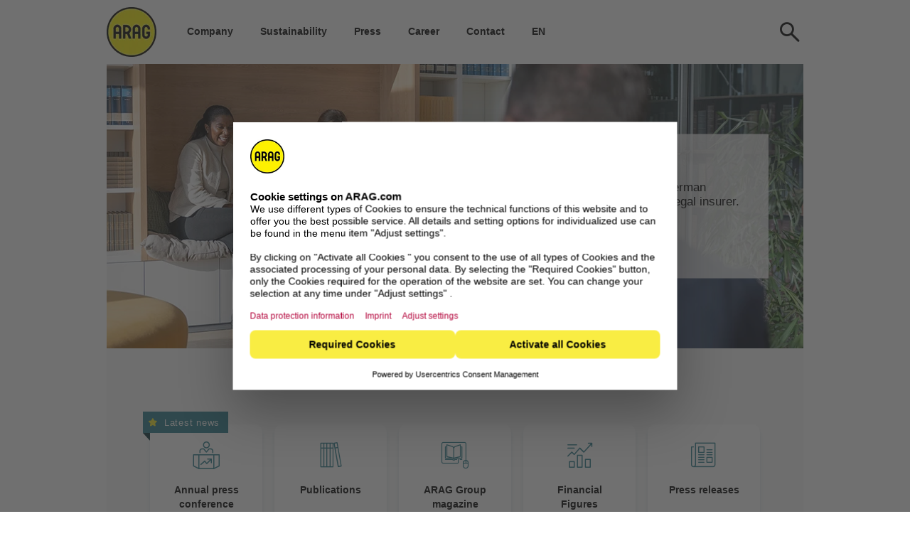

--- FILE ---
content_type: text/html
request_url: https://www.arag.com/en/
body_size: 9652
content:













<!DOCTYPE html>
<html xmlns="http://www.w3.org/1999/xhtml" class="lang-en" lang="en" xml:lang="en">
	<head>
		<meta http-equiv="Content-Type" content="text/html; charset=utf-8" />
			
	
	
	
	
	
	
	
	
	
	
	

	
	
	
		<title>Welcome to the ARAG Group</title>
	<meta name="description" content="Largest family-owned company in the German insurance industry. The world's leading legal insurer.">
	<meta name="keywords" content="">
	



	
	

		



		
		
	

	

	
	
	
	<link rel="icon" href="/favicon.ico">
	<link rel="apple-touch-icon" sizes="57x57" href="/library/images/favicon/apple-icon-57x57.png"> 
	<link rel="apple-touch-icon" sizes="60x60" href="/library/images/favicon/apple-icon-60x60.png"> 
	<link rel="apple-touch-icon" sizes="72x72" href="/library/images/favicon/apple-icon-72x72.png"> 
	<link rel="apple-touch-icon" sizes="114x114" href="/library/images/favicon/apple-icon-114x114.png"> 
	<link rel="apple-touch-icon" sizes="120x120" href="/library/images/favicon/apple-icon-120x120.png"> 
	<link rel="apple-touch-icon" sizes="144x144" href="/library/images/favicon/apple-icon-144x144.png"> 
	<link rel="apple-touch-icon" sizes="152x152" href="/library/images/favicon/apple-icon-152x152.png"> 
	<link rel="apple-touch-icon" sizes="180x180" href="/library/images/favicon/apple-icon-180x180.png"> 
	<link rel="icon" type="image/png" sizes="192x192"  href="/library/images/favicon/android-icon-192x192.png"> 
	<link rel="icon" type="image/png" sizes="32x32" href="/library/images/favicon/favicon-32x32.png"> 
	<link rel="icon" type="image/png" sizes="96x96" href="/library/images/favicon/favicon-96x96.png"> 
	<link rel="icon" type="image/png" sizes="16x16" href="/library/images/favicon/favicon-16x16.png"> 
	<link rel="icon" href="/library/images/favicon/favicon.ico" sizes="180x180">
	<link rel="icon" href="/library/images/favicon/favicon.svg" sizes="any" type="image/svg+xml">
	<meta name="msapplication-TileColor" content="#ffffff"> 
	<meta name="msapplication-TileImage" content="/library/images/favicon/ms-icon-144x144.png"> 
	<meta name="theme-color" content="#ffffff">	
<script>
	var language = "en"
	var userLanguage = "en"
	var phoneNumber = ""
	var theDirectory = "/en/"
	var googlekey = "AIzaSyD7oeaDJSLYOCEoEE71pB9MRlK1BYqqcPA"
</script>
	<link rel="preload" href="/layout/css/main.css" as="style">
  	<link rel="preload" href="/layout/script/main.js" as="script">	
	<link rel="preload" href="/library/css/fonts/iconset.ttf?pxhzb" as="font" type="font/ttf" crossorigin="anonymous" />
	<link rel="preload" href="/library/css/fonts/icomoon.ttf?2oprtb" as="font" type="font/ttf" crossorigin="anonymous" />
	<link href="/layout/css/main.css" rel="stylesheet" type="text/css" media="screen,print" />
	<script type="text/javascript" src="/layout/script/main.js"></script>
	
		
			
	<meta name="viewport" id="metaViewport" content="width=device-width, initial-scale=1.0, minimal-ui" />
	<meta name="apple-mobile-web-app-status-bar-style" content="black" />
	<meta name="apple-mobile-web-app-capable" content="yes" />
	<meta name="mobile-web-app-capable" content="yes" />			
	
		<link rel="canonical" href="https://www.arag.com/en/" />
		<meta property="og:url" content="https://www.arag.com/en/"  />
				
	<meta property="og:site_name" content="Welcome to the ARAG Group" />		
	<meta property="og:title" content="Welcome to the ARAG Group" />
	<meta property="og:description" content="Largest family-owned company in the German insurance industry. The world" />						
	<meta property="og:locale" content="de_DE" />
	
		<meta property="og:type" content="website" />
	
		

	
		<script id="usercentrics-cmp" src="https://web.cmp.usercentrics.eu/ui/loader.js" data-settings-id="3AgCl8D47" async></script>
	
	
<link rel="alternate" hreflang="en" href="https://www.arag.com/en/"/>
<link rel="alternate" hreflang="de" href="https://www.arag.com/de/"/>
<script>
	MultilanguageSites = {'en':'/en','de':'/de'}
</script>



		<!-- Google Tag Manager -->
<!-- Google Tag Manager ConsentMode-->

	<style>.async-hide { opacity: 0 !important} </style>
    <script type="text/javascript">
        // create dataLayer
        window.dataLayer = window.dataLayer || [];
        function gtag() {
            dataLayer.push(arguments);
        }

        // set „denied" as default for both ad and analytics storage,
        gtag("consent", "default", {
        	ad_user_data: "denied",
            ad_personalization: "denied",
            ad_storage: "denied",
            analytics_storage: "denied",
            wait_for_update: 2000 // milliseconds to wait for update
        });

        // Enable ads data redaction by default [optional]
        gtag("set", "ads_data_redaction", true);        
    </script>

    <script type="text/javascript">
        // Google Tag Manager
        (function(w, d, s, l, i) {
            w[l] = w[l] || [];
            w[l].push({
                'gtm.start': new Date().getTime(),
                event: 'gtm.js'
            });
            var f = d.getElementsByTagName(s)[0],
                j = d.createElement(s),
                dl = l != 'dataLayer' ? '&l=' + l : '';
            j.async = true;
            j.src =
                'https://www.googletagmanager.com/gtm.js?id=' + i + dl;
            f.parentNode.insertBefore(j, f);
        })(window, document, 'script', 'dataLayer', 'GTM-FVTD8V'); 
    </script>
    
<!-- End Google Tag Manager ConsentMode-->
<script>
	
	
	var virtualPageURL = "/en/"
	GA4.fire({event:"virtualPageview"})
</script>
<!-- End Google Tag Manager -->
	</head>
	<body onload="$INIT.onPageLoad();">	
		<!-- Google Tag Manager -->
	<noscript>
		<iframe src="//www.googletagmanager.com/ns.html?id=GTM-FVTD8V" height="0" width="0" style="display:none;visibility:hidden"></iframe>
	</noscript>
<!-- End Google Tag Manager -->
		<!--googleoff:index--><!--googleoff:snippet-->
		<a href="#maincontent" id="skip-to-search" class="skip-mark">go to main content</a>	
		<a href="#suche" id="skip-to-search" class="skip-mark">go to search</a>
		<a href="/en/contact/" id="skip-to-search" class="skip-mark">go to contact page</a>
		<a href="/en/sitemap/" id="skip-to-search" class="skip-mark">go to sitemap</a>		
		
		<div id="page" class=" lang-en stickyHead">
			









	


<div id="pagehead" class="oneLine">
	
	<div id="logoWrap">
		<a href="/en/" title="Homepage" class="logo">
			<picture>
			  	<source media="(max-width: 600px)" srcset="/library/images/system/logo_m.webp, /library/images/system/logo_2x.webp 2x" width=60 height=60>
			  	<source media="(min-width: 601px)" srcset="/library/images/system/logo.webp" width=70 height=70>
			  	<img src="/library/images/system/logo.webp" alt="ARAG Logo" id="logo" width=70 height=70>
			</picture>
		</a>
	</div>
	
	
	
		
			<div id="searchslot">
	<div class="row">
		<form data-searchForm="{'suggestSize':'5','placeholder':'Search term'}"></form>
	</div>
</div>
		
	
	
			
			<nav id="mainnav" class="layer" role="navigation">					
				<ul>							
					
						
							<!-- SSI:/en/content/main-navigation -->
<div class="quickEdit" onmouseover="$QUICKEDIT.init(this,'/2877/3453/6884/6887','')"></div>


	



		<li id="nav-0"
class="nosub"
		>
			<p>
					<a href="/en/company/"
					>
				<span>
					Company
				</span>
					</a>
			</p>
	</li>






		<li id="nav-1"
class="nosub"
		>
			<p>
					<a href="/en/sustainability/"
					>
				<span>
					Sustainability
				</span>
					</a>
			</p>
	</li>






		<li id="nav-2"
class="nosub"
		>
			<p>
					<a href="/en/press/"
					>
				<span>
					Press
				</span>
					</a>
			</p>
	</li>






		<li id="nav-3"
class="nosub"
		>
			<p>
					<a href="/en/career/"
					>
				<span>
					Career 
				</span>
					</a>
			</p>
	</li>






		<li id="nav-4"
class="nosub"
		>
			<p>
					<a href="/en/contact/"
					>
				<span>
					Contact
				</span>
					</a>
			</p>
	</li>






	


<!-- /SSI:/en/content/main-navigation -->

						
					
					
						<li id="nav-lang">
							<p class="multilanguage">en</p>
							<div id="switchlanguage" class="container switchlanguage"></div>
						</li>
					
				</ul>
			</nav>
			
			<div id="navControl"></div>			
		
</div>
						
			<div id="content">
				<div>
					<!--googleon:snippet--><!--googleon:index-->
					<a name="maincontent"></a>
					<div class="quickEdit" onmouseover="$QUICKEDIT.init(this,'/2877/3453/5547','')"></div>


<div id="header"
>



	<div class="imgContainer" data-videosrc="" >
		<!--<img src="" />-->
		<img src="/medien/grafik/header-aragcom-980x400.webp" alt="The ARAG Group" title="The ARAG Group" style="height:calc(400 / 980 * 100%)"/>
	</div>


	
<!--googleoff:index-->
	<ul id="path">
	
		<li><span>Homepage</span></li>
	
	</ul>
<!--googleon:index-->


	<div class="text dark bgwhite">

		<h1>The ARAG Group</h1>

			<p class="">
				Largest family-owned company in the German insurance industry. The world's leading legal insurer.
			</p>

		<a href="/en/company/" class="button  " >All about the ARAG Group</a>




	</div>

</div>
<!--IFTS_PARSE-->

	
    </div>
    <div class="farbfeld grau">
  


	

<div class="slots solo">


	<div class="spalte eins  s1 center" style="">
		<div class="layout">
			<div class="wrapper">



    <div class="abstand" style="height:10px; overflow:hidden">
      &nbsp;
    </div>




		<a id="ARAG-Newsroom"></a>

		<H2 class="subueberschrift" id="0_31_1_1"

			style=""
>
<strong>ARAG Newsroom</strong>
	</H2>



			</div>
		</div>
	</div>
</div>

	


	
    		<div class="cardsBox">
	<div class="bestseller">
		<div class="bestsellerHeadline icon star">Latest news</div>
		<a href="/en/press/annual-press-conference/">
			<div class="icon BPK"></div>
			<div>Annual press conference</div>
		</a>
	</div>
	<div>
		<a href="/en/press/publications/">
			<div class="icon publications"></div>
			<div>Publications</div>
		</a>	
	</div>
	<div>
		<a href="/arag-insight/#!/en/">
			<div class="icon insight"></div>
			<div>ARAG Group magazine</div>
		</a>	
	</div>
	<div>
		<a href="/en/company/financial-figures/">
			<div class="icon financial-figures"></div>
			<div>Financial Figures </div>
		</a>	
	</div>
	<div>
		<a href="/en/press/pressreleases/">
			<div class="icon pressemitteilung"></div>
			<div>Press releases</div>
		</a>	
	</div>
</div>
<style type="text/css">
	










	
	.cardsBox {display: flex; padding: 32px 40px; box-sizing: border-box; align-items: center;}
	.cardsBox .icon:before, .cardsBox .ico:before {color: #277a8a; font-size: 24px;}
	.cardsBox > div {min-width: 158px; margin: 0 20px 0 0; height: 72px; background: #fff; box-shadow: 0px 6px 6px #277B8B26; border-radius: 10px; transition: all 0.4s ease;}
	.cardsBox > div:hover {box-shadow: 0px 1px 1px #277B8B26;}
	.cardsBox > div a {box-sizing: border-box; display: flex; height: 100%;  align-items: center; padding: 0 16px; font-weight: bold;}
	.cardsBox div.icon, .cardsBox div.ico {height: auto; line-height: 1;}

	@media screen and (max-width: 600px){
		.cardsBox {width: 100%; overflow: auto;}
		.cardsBox div.icon, .cardsBox div.ico {margin-right: 10px; } 
		.cardsBox > div {min-width: 172px; margin: 0 15px 0 0;}
	}
	@media screen and (min-width: 601px){
		.cardsBox {display: flex; flex-wrap: wrap; justify-content: center; max-width: 100%;}
		.cardsBox > div {flex: 0 1 0px; height: 134px; text-align: center; margin: 0 17px 10px 0;}
		.cardsBox > div:last-child {margin-right: 0;}
		.cardsBox > div a {flex-direction: column; padding: 24px 20px;}
		.cardsBox .icon, .cardsBox .ico {margin-bottom: 18px;}
		.cardsBox .icon:before, .cardsBox .ico:before {font-size: 40px;}
	}
	
	.cardsBox .bestseller {position: relative;}
	.cardsBox .bestseller .bestsellerHeadline {position: absolute; z-index: 2; top: -18px; left: -10px; color: #fff; background: #277a8a; font-size: 88%; letter-spacing: 0.75px; padding: 0 12px 0 8px; height: 30px; line-height: 30px;}
	.cardsBox .bestseller .bestsellerHeadline:before {color: #f7ea24; margin-right: 9px; font-size: 93%;}
	.cardsBox .bestseller:after { content: ""; position: absolute; width: 0; height: 0; border-bottom: 11px solid transparent; border-top: 0px solid transparent; border-right: 10px solid #062d36; top: -17px; left: 0; transform: translate(-10px,29px);}	
</style>
	


	
    		<div class="suche desktop">
	
	
	
	
	
	<script>
	        var SEARCH = {
        	did : $INIT.registerDomReady("SEARCH"),
        	engine: null,
        	xApiKey: null,
        	path: null,
        	onDomReady : function(){
				var config = CONFIG.GOOGLE.SEARCH[language] || CONFIG.GOOGLE.SEARCH
				this.engine = config.engine
				SEARCH.xApiKey = config.xApiKey        	
				this.path = 'https://arag-search-66522957731.europe-west3.run.app/search?location=global&searchEngine=' + this.engine
        		var query = $REQUEST.getParameter("q");
        		if(query) {
        			SEARCH.search({query}); 
        			$ID("searchInput").value = query;
        		}
        	},
            state: {
                pageIndex: 0,
                query: "",
                pageSize: 10,
                results: [],
                isLoading: false,
                hasDisplayedStats: false,
                previousQuery: null,
            },                  	
            mapResults: function(builderResults){
            	//console.log('builderResults:', builderResults)
                if(!builderResults){
                    console.error("mappedResults: search result is undefined")
                    return []
                }
                if(!Array.isArray(builderResults)){
                    console.error("mapResults: search results is not an array")
                    return []
                }

                return builderResults.map((item)=>{                   
                    const { title, link, pagemap, snippets } = item.document.derivedStructData || {}	
                    var defaultImage ="https://www.arag.de/medien/grafik/service/kundenservice/ihre-unterlagen-download.jpg";
                    var thumbnail = pagemap && Array.isArray(pagemap.cse_image) ? pagemap.cse_image[0].src : defaultImage
                    const isLogo = thumbnail.includes('logo.webp');
                    return {
                        title,
                        link,
                        snippet: snippets ? snippets[0].htmlSnippet : "",
                        thumbnail: isLogo ? defaultImage : thumbnail
                    }
                })

            },        
            searchNext: function(){
                this.state.pageIndex++;
                this.search(this.state.query);  
            },            
            	search: function(query){
	                this.state.query = query;
	                
	                console.log('query: ', this.state.query)
	                this.state.isLoading = true;  
	                this.state.results = [];          		
                	fetch(SEARCH.path, {
	                    method: 'POST',
	                    headers: {
	                        'Content-Type': 'application/json',
	                        'X-API-KEY': SEARCH.xApiKey
                    },
                    body: JSON.stringify({
                        query: query.query || "arag",
                        pageSize: this.state.pageSize,
                        offset: this.state.pageIndex * this.state.pageSize, 
                        queryExpansionSpec: { condition: "AUTO" },
                        spellCorrectionSpec: { mode: "AUTO" },
                        contentSearchSpec: {
                            snippetSpec: { returnSnippet: true }
                        }
                    })
                })
                .then(response => {
                    if (!response.ok) {
                        throw new Error(`HTTP error! Status: ${response.status}`);
                    }
                    return response.json();
                })
                .then(data => {
                    const mappedResults = SEARCH.mapResults(data.results)
                    if(this.state.results.length){
                        $NODE.addClassName($ID("searchMore"),"block")
                    } 
                    this.state.results.push(...mappedResults)                    
                    const displayData = {...data, query: this.state.query, results: mappedResults};

                    SEARCH.displayResults(displayData);
                })
                .catch(error => {
                    console.error('Fehler:', error);
                })
                .finally(()=>{
                     this.state.isLoading = false;
                });
            },
			displayResults: function(displayData) { 
			    var searchResultDiv = document.getElementById("searchResult");
					
			    if (this.state.previousQuery !== this.state.query) {
			        searchResultDiv.innerHTML = ""; 
			        this.state.hasDisplayedStats = false;
			        this.state.previousQuery = this.state.query;
			    }	
						
			    if (this.state.results && this.state.results.length > 0) {
			        document.getElementById("searchMore").classList.remove("hidden");
			
			        // Zeige die Statistik nur beim ersten Aufruf an
			        if (!this.state.hasDisplayedStats) {
			            const statsHtml = `<div class="resultCounts">${displayData.totalSize} ` + $LANGUAGE.translate("Ergebnisse") + `</div>`;
			            searchResultDiv.insertAdjacentHTML('beforeend', statsHtml); // Sichere Methode für HTML-Einfügung
			            this.state.hasDisplayedStats = true; // Setze den Zustand auf true
			        }

			        const initialChildCount = searchResultDiv.children.length;

			        this.state.results.forEach(result => {
			            const resultHTML = `
			                <div class="item">
			                    <h4><a href="${result.link}">${result.title}</a></h4>									
			                    <div class="item-img" style='background-image: url(${result.thumbnail});' ></div>					
			                    <div class="item-desc">
			                        <p class="url"><a href="${result.link}">${result.link}</a></p>
			                        <p>${result.snippet}</p>
			                    </div>
			                    <br clear="both" /> 
			                </div>				                      
			            `;
			
			            searchResultDiv.insertAdjacentHTML('beforeend', resultHTML);
			        });
			
			        const newChildCount = searchResultDiv.children.length;			
			        if (newChildCount > initialChildCount) {
			            const firstNewElement = searchResultDiv.children[initialChildCount];
			            const elementPosition = firstNewElement.getBoundingClientRect().top + window.scrollY;
			            var offset = 160;			
			            if($DEVICE.type === "phone") offset = 90;	
			            window.scrollTo({
			                top: elementPosition - offset,
			                behavior: "smooth"
			            });
			        }
			    } else {
			        document.getElementById("noSearchResult").classList.remove("hidden");
			        document.getElementById("searchMore").classList.add("hidden");
			    }
			}
        };
	</script>
	<div class="gcse-searchbox-only" data-enableHistory="true" data-resultsUrl="./"></div>
	<div id="cseSearch">
		<form data-searchForm="{'suggestSize':'10'}"></form>
		<div id="searchResult"></div>
		<template id="resultTemplate">
	{-IF("{-spelling-}")-}
		
			<div class="spelling">
				<span class="resultAlternative">Stattdessen suchen nach: <a href="?q={-spelling.correctedQuery-}">{-spelling.correctedQuery-}</a></span><br />	
				<span class="result">{-searchInformation.totalResults-} Ergebnisse für <a href="?q={-queries.request[0].searchTerms-}&c=1"></a>{-queries.request[0].searchTerms-}</span>			
			</div>
				
	{-/IF-}	
	{-IF(!"{-queries.previousPage-}")-}
		{-IF("{-searchInformation.totalResults-}" != "0")-}
			<div class="resultCounts">
				{-searchInformation.totalResults-} Ergebnisse
			</div>
		{-/IF-}	
	{-/IF-}	
	{-IF("{-searchInformation.totalResults-}" > "0")-}
		{-IF("{-promotions-}" > "0")-}
			{-IF("{-queries.request[0].startIndex-}" == "1")-}
				<div class="result promotion">
					{-FOR(var item in promotions)-}		
						<div class="item">	
							<h4><a href="{-item.link-}">{-item.title-}</a></h4>
							{-IF("{-item.image.source-}" != "undefined")-}
								<div class="item-img" style='background-image: url({-item.image.source-});' /></div>					
								<div class="item-desc">
							{-ELSE-}
								<div>
							{-/IF-}							
							<p class="url"><a href="{-item.link-}">{-item.link-}</a></p>
							<p>{-item.bodyLines[0].htmlTitle-}</p>		
						</div>
						<br clear="both" /> 												
						</div>
					{-/FOR-}
				</div>
			{-/IF-}
		{-/IF-}
		<div class="result nonPromotion">
			{-FOR(var item in items)-}
				<div class="item">
					<h4><a href="{-item.link-}">{-item.title-}</a></h4>	
					{-IF(("{-item.pagemap.cse_thumbnail[0].src-}" != "undefined") 
					&& ("{-item.pagemap.cse_thumbnail[0].width-}" > 150))-}									
						<div class="item-img" style='background-image: url({-item.pagemap.cse_thumbnail[0].src-});' />
					{-ELSE-}
						<div class="item-img fallback" />						
					{-/IF-}
					</div>						
					<div class="item-desc">
						<p class="url"><a href="{-item.link-}">{-item.link-}</a></p>
						<p>{-item.htmlSnippet-}</p>
					</div>
					<br clear="both" /> 
				</div>				
			{-/FOR-}
			<div class="center moreResults" style="text-align:center">
			{-IF("{-queries.nextPage-}")-}<a onclick="SEARCH.nextPage(this)" class="button">Weitere Ergebnisse</a>{-/IF-}
			</div>	
		</div>
	{-/IF-}
</template>
	</div>
</div>
<style type="text/css">
	#path {display:  none;}
	#header{margin-bottom:0;}	
	ul.suggest > li > a {display: none;}
	
	@media screen and (min-width: 601px){		
		.suche {padding: 16px 40px;}
	}
</style>
	


	

<div class="slots solo">


	<div class="spalte eins  s1 center" style="">
		<div class="layout">
			<div class="wrapper">



    <div class="abstand" style="height:20px; overflow:hidden">
      &nbsp;
    </div>




	<p class="textblock">Information for journalists can be found in our <a href="/en/press/" class='icon text'>Press area</a>.</p>



	

    <div class="abstand" style="height:10px; overflow:hidden">
      &nbsp;
    </div>

		


			</div>
		</div>
	</div>
</div>

	


	
    </div>
    <div class="farbfeld reset">
  


	

<div class="slots solo">


	<div class="spalte eins  s1 center" style="">
		<div class="layout">
			<div class="wrapper">



    <div class="abstand" style="height:30px; overflow:hidden">
      &nbsp;
    </div>




		<a id="ARAG-Group"></a>

		<H2 class="subueberschrift" id="0_2_1_2"

			style=""
>
<strong>ARAG Group</strong>
	</H2>




    <div class="abstand" style="height:10px; overflow:hidden">
      &nbsp;
    </div>



			</div>
		</div>
	</div>
</div>

	


	

<div class="slots duo ">


	<div class="spalte eins  s1 center" style="">

		<div class="layout">
			<div class="wrapper">


	

	<div class="teaserBild" style="">
<a href="/en/sustainability/" target="" title="Sustainability"  rel="" >
		<div class="bild">
			<div class="lazyImage" style="padding-bottom:65.625%"><img data-src="/medien/grafik/startseite/01-tower-eng-480x315-2025.webp" alt="Sustainability" title="Sustainability" itemprop="contentURL" ></div><!-- <img src="/medien/grafik/startseite/01-tower-eng-480x315-2025.webp" /> -->
		</div>
		<div class="text">
		</div>
		</a>
		<div class="clearboth"></div>
	</div>

		



	



	



	



	



	


			</div>
		</div>
	</div>
	<div class="spalte zwei  s1 center" style="">

		<div class="layout">
			<div class="wrapper">


	

	<div class="teaserBild" style="">
<a href="/en/career/" target="_blank" title="Careers at ARAG"  rel="" >
		<div class="bild">
			<div class="lazyImage" style="padding-bottom:65.625%"><img data-src="/medien/grafik/startseite/03-tower-eng-480x315-2025.webp" alt="Careers at ARAG" title="Careers at ARAG" itemprop="contentURL" ></div><!-- <img src="/medien/grafik/startseite/03-tower-eng-480x315-2025.webp" /> -->
		</div>
		<div class="text">
		</div>
		</a>
		<div class="clearboth"></div>
	</div>

		



			</div>
		</div>
	</div>
</div>

	


	

<div class="slots duo ">


	<div class="spalte eins  s1 center" style="">

		<div class="layout">
			<div class="wrapper">


	

	<div class="teaserBild" style="">
<a href="/en/company/management/" target="" title="Management"  rel="" >
		<div class="bild">
			<div class="lazyImage" style="padding-bottom:65.625%"><img data-src="/medien/grafik/startseite/02-tower-eng-480x315-2025.webp" alt="Management" title="Management" itemprop="contentURL" ></div><!-- <img src="/medien/grafik/startseite/02-tower-eng-480x315-2025.webp" /> -->
		</div>
		<div class="text">
		</div>
		</a>
		<div class="clearboth"></div>
	</div>

		



			</div>
		</div>
	</div>
	<div class="spalte zwei  s1 center" style="">

		<div class="layout">
			<div class="wrapper">


	

	<div class="teaserBild" style="">
<a href="/en/company/locations/" target="" title="International Locations"  rel="" >
		<div class="bild">
			<div class="lazyImage" style="padding-bottom:65.625%"><img data-src="/medien/grafik/startseite/04-tower-eng-480x315.webp" alt="International Locations" title="International Locations" itemprop="contentURL" ></div><!-- <img src="/medien/grafik/startseite/04-tower-eng-480x315.webp" /> -->
		</div>
		<div class="text">
		</div>
		</a>
		<div class="clearboth"></div>
	</div>

		



			</div>
		</div>
	</div>
</div>

	


	

<div class="slots solo">


	<div class="spalte eins  s1 center" style="">
		<div class="layout">
			<div class="wrapper">


	

    <div class="abstand" style="height:10px; overflow:hidden">
      &nbsp;
    </div>

		




		<div class="button p2   " style="">
<a href="/en/company/" target="" title="Find out more about the Group"  rel="" >
				Find out more about the Group
			</a>
			<div class="clearboth"></div>
		</div>





    <div class="abstand" style="height:50px; overflow:hidden">
      &nbsp;
    </div>



			</div>
		</div>
	</div>
</div>

	


	
    </div>
    <div class="farbfeld grau">
  


	

<div class="slots solo">


	<div class="spalte eins  s1 center" style="">
		<div class="layout">
			<div class="wrapper">



    <div class="abstand" style="height:10px; overflow:hidden">
      &nbsp;
    </div>




		<a id="We-celebrate-justice-And-90-years-of-ARAG"></a>

		<H2 class="subueberschrift" id="0_46_1_0"

			style=""
>
<strong>We celebrate justice. And 90 years of ARAG.</strong>
	</H2>




    <div class="abstand" style="height:10px; overflow:hidden">
      &nbsp;
    </div>



			</div>
		</div>
	</div>
</div>

	


	

<div class="slots duo ">


	<div class="spalte eins  s1" style="">

		<div class="layout">
			<div class="wrapper">



	<div class="contentbild " style="">
		<div class="lazyImage" style="padding-bottom:62.5%"><img data-src="/medien/grafik/startseite/tower-480x300.webp" alt="ARAG Tower - 90 Jahre Jubiläum" title="ARAG Tower - 90 Jahre Jubiläum" itemprop="contentURL" ></div><!-- <img src="/medien/grafik/startseite/tower-480x300.webp" /> -->
	</div>





	

    <div class="abstand" style="height:10px; overflow:hidden">
      &nbsp;
    </div>

		


			</div>
		</div>
	</div>
	<div class="spalte zwei  s1" style="">

		<div class="layout">
			<div class="wrapper">


	

    <div class="abstand" style="height:20px; overflow:hidden">
      &nbsp;
    </div>

		



	<p class="textblock intro">For nine decades, we have been accompanying people during important moments in their lives. Discover the stories of our customers from many countries where trust in ARAG has made a difference: our Moments of Trust.</p>





		<div class="button    " style="">
<a href="https://www.arag.de/momentsoftrust-en/" target="_blank" title=""  rel="" >
				Discover the Moments of Trust
			</a>
			<div class="clearboth"></div>
		</div>




			</div>
		</div>
	</div>
</div>

	


	
    </div>
    <div class="farbfeld reset">
  


	

<div class="slots solo">


	<div class="spalte eins  s1 center" style="">
		<div class="layout">
			<div class="wrapper">



    <div class="abstand" style="height:50px; overflow:hidden">
      &nbsp;
    </div>




		<a id="Stay-up-to-date"></a>

		<H3 class="subueberschrift" id="0_29_1_1"

			style=""
>
<strong>Stay up to date</strong>
	</H3>



			</div>
		</div>
	</div>
</div>

	


	

<div class="slots solo">


	<div class="spalte eins  s1" style="">
		<div class="layout">
			<div class="wrapper">



    <script>
var FLOCKLER = {
	did : $INIT.registerDomReady("FLOCKLER"),

	onDomReady : function () {
		USERCENTRICS.register(
			"Flockler",
			{
				id: "uJyv6-Nm",
				className: ".uc-flockler",
				label: "Flockler"
			},
			FLOCKLER.consent
		);

		if (USERCENTRICS.serviceAllowed("Flockler")) {
			FLOCKLER.consent();
		}
	},

	consent : function () {
		if (document.getElementById("flockler-script")) return;

		var s = document.createElement("script");
		s.id = "flockler-script";
		s.src = "https://plugins.flockler.com/embed/18b8f58c6c305dcc7c1eb1a9e92b9fa3/18b8f5b198b03abc282a26bcadc35497";
		s.async = true;
		document.body.appendChild(s);
	}
};
</script>
<div id="flockler-embed-18b8f5b198b03abc282a26bcadc35497" class="uc-flockler"></div>




    <div class="abstand" style="height:50px; overflow:hidden">
      &nbsp;
    </div>



			</div>
		</div>
	</div>
</div>

	


		
	    </div>
	    	<div class="bildfeld" style="min-height:300px">
	    <img src="/medien/grafik/konzern/arag-insight-515034253-980x300.webp" alt="ARAG InSight" title="ARAG InSight" />
    

	

<div class="slots duo ">


	<div class="spalte eins frame s1 noPadding" style="">

		<div class="layout">
			<div class="wrapper">


	





    <div class="abstand" style="height:10px; overflow:hidden">
      &nbsp;
    </div>




		<a id="ARAG-InSight"></a>

		<H3 class="subueberschrift Arial" id="0_27_0_6"

			style=""
>
<strong>ARAG InSight</strong>
	</H3>




	<p class="textblock intro">Would you like an insight into our Group world? Then browse through the online edition of our Group magazine ARAG InSight.</p>




    <div class="abstand" style="height:10px; overflow:hidden">
      &nbsp;
    </div>




	<div class="link" style="">
<a href="/arag-insight/#!/en/" target="_blank" title="ARAG InSight"  rel="" >
			<p>Read it now</p>
		</a>
	</div>





    <div class="abstand" style="height:10px; overflow:hidden">
      &nbsp;
    </div>



			</div>
		</div>
	</div>
	<div class="spalte zwei  s1" style="">

		<div class="layout">
			<div class="wrapper">


			</div>
		</div>
	</div>
</div>

	


	
    </div>
    <div class="farbfeld reset">
  


	

<div class="slots solo">


	<div class="spalte eins  s1" style="">
		<div class="layout">
			<div class="wrapper">



    <div class="abstand" style="height:50px; overflow:hidden">
      &nbsp;
    </div>




    <div class="SSI" style="">
		<!-- SSI:/content/slots/00683 -->
<div class="quickEdit" onmouseover="$QUICKEDIT.init(this,'/5/6/6536/7391','')"></div>


	

<div class="slots solo">


	<div class="spalte eins  s1 center" style="">
		<div class="layout">
			<div class="wrapper">



    <div class="abstand" style="height:10px; overflow:hidden">
      &nbsp;
    </div>




		<a id="Your-contacts-and-further-information"></a>

		<H2 class="subueberschrift Georgia" id="0_0_1_2"

			style=""
>
<strong>Your contacts and further information</strong>
	</H2>




    <div class="abstand" style="height:10px; overflow:hidden">
      &nbsp;
    </div>



			</div>
		</div>
	</div>
</div>

	


	

<div class="slots quart">


	<div class="spalte eins  s1 center xs-2col" style="">
		<div class="layout">
			<div class="wrapper">



	<div class="teaserBild" style="">
<a href="/en/company/locations/" target="" title=""  rel="" >
		<div class="bild">
			<div class="lazyImage" style="height:80px"><img data-src="/medien/grafik/international-icon-220x80.webp" alt="International contacts" title="International contacts" itemprop="contentURL" ></div><!-- <img src="/medien/grafik/international-icon-220x80.webp" /> -->
		</div>
		<div class="text">
		</div>
		</a>
		<div class="clearboth"></div>
	</div>





	<div class="link" style="">
<a href="/en/company/locations/" target="" title="International contacts"  rel="" >
			<p>International contacts</p>
		</a>
	</div>




			</div>
		</div>
	</div>
	<div class="spalte zwei  s1 center xs-2col" style="">
		<div class="layout">
			<div class="wrapper">



	<div class="teaserBild" style="">
<a href="/en/press/" target="" title=""  rel="" >
		<div class="bild">
			<div class="lazyImage" style="height:80px"><img data-src="/medien/grafik/presse-icon-220x80.webp" alt="Press" title="Press" itemprop="contentURL" ></div><!-- <img src="/medien/grafik/presse-icon-220x80.webp" /> -->
		</div>
		<div class="text">
		</div>
		</a>
		<div class="clearboth"></div>
	</div>





	<div class="link" style="">
<a href="/en/press/" target="" title="Press"  rel="" >
			<p>Press</p>
		</a>
	</div>




			</div>
		</div>
	</div>
	<div class="spalte drei  s1 center xs-2col" style="">
		<div class="layout">
			<div class="wrapper">



	<div class="teaserBild" style="">
<a href="/en/company/financial-figures/" target="" title=""  rel="" >
		<div class="bild">
			<div class="lazyImage" style="height:80px"><img data-src="/medien/grafik/geschaeftszahlen-icon-220x80.webp" alt="Financial Figures" title="Financial Figures" itemprop="contentURL" ></div><!-- <img src="/medien/grafik/geschaeftszahlen-icon-220x80.webp" /> -->
		</div>
		<div class="text">
		</div>
		</a>
		<div class="clearboth"></div>
	</div>





	<div class="link" style="">
<a href="/en/company/financial-figures/" target="" title="Financial Figures"  rel="" >
			<p>Financial Figures</p>
		</a>
	</div>




			</div>
		</div>
	</div>
	<div class="spalte vier  s1 center xs-2col" style="">
		<div class="layout">
			<div class="wrapper">



	<div class="teaserBild" style="">
<a href="/en/contact/" target="" title=""  rel="" >
		<div class="bild">
			<div class="lazyImage" style="height:80px"><img data-src="/medien/grafik/anfragen-icon-220x80.webp" alt="General requests" title="General requests" itemprop="contentURL" ></div><!-- <img src="/medien/grafik/anfragen-icon-220x80.webp" /> -->
		</div>
		<div class="text">
		</div>
		</a>
		<div class="clearboth"></div>
	</div>





	<div class="link" style="">
<a href="/en/contact/" target="" title="General requests"  rel="" >
			<p>General requests</p>
		</a>
	</div>




			</div>
		</div>
	</div>
</div>

	


<!-- /SSI:/content/slots/00683 -->

	</div>




    <div class="abstand" style="height:30px; overflow:hidden">
      &nbsp;
    </div>



			</div>
		</div>
	</div>
</div>

	


<!--/IFTS_PARSE-->
					<!--googleoff:index--><!--googleoff:snippet-->				
				</div>
			</div>		
			
			
									
			
				<div id="foot" style="margin-top:0 !important" data-tag="/en">
			
				
				<ul id="redlinks" class="footerzeile"></ul>
			
				
				<ul class="metanav" role="list">
					<li role="listitem"><a href="/en/contact/">Contact us</a></li>
				</ul>				
				<ul class="metanav2" role="list">
						<li role="listitem"><a href="/en/imprint/">Imprint</a></li>
						<li role="listitem"><a href="/en/data-protection/">Privacy policy</a></li>
						<li role="listitem"><a href="#" id="uc-cookie-einstellungen" onClick="USERCENTRICS.showOverlay(); translateCookieServices()">Cookie-Settings</a></li>
						<li role="listitem"><a href="/en/sitemap/">Sitemap</a></li>
						<li role="listitem"><a href="javascript:sendError()" id="sendError" title="Report a mistake" onClick="fehlermelden(window.location.pathname,document.title)">Report a mistake</a></li>
				</ul>
						
				
				
				<div class="copyright" ondblclick="location.replace('?quickedit')">&copy; 2026 ARAG</div>
				<div class="clearboth"></div>
			</div>
		</div>
	</div>
	<div id="viewportDetection"></div>
	<!--googleon:index-->
	




<!--WebPage:-->
<script type="application/ld+json">

	
{
	"@context": "http://schema.org/",
		"@type": "WebPage",
		"url": "https://www.arag.com", 
		"potentialAction": 
		{
			"@type": "SearchAction",
			"target": "https://www.arag.com/de/suche/?q={q}",
			"query-input": "required name=q"
		},
		"breadcrumb":
		[
			{
				"@type": "BreadcrumbList",
				"itemListElement": 
				[
					{
						"@type": "ListItem",
						"position": "1",
						"item": 
							{
							"@id": "https://www.arag.com/",
							"name" : "Startseite"
							}
					},
					{
						"@type": "ListItem",
						"position": "2",
						"item": 
						{
							"@id": "https://www.arag.com/en/",
							"name": "en"
						}
					}
				]
			}
		],
	"publisher": {
		"@type": "Organization",
		"name": "ARAG SE",
		"url": "https://www.arag.com",
		"location": [
		{
			 "@type": ["PostalAddress", "Place"],
			 "streetAddress": "ARAG Platz 1",
			 "addressLocality": "Düsseldorf",
			 "addressRegion": "NRW",
			 "postalCode": "40472",
			 "addressCountry": "Germany",
			 "hasmap" : "https://www.google.com/maps?cid=16187212595462569155&_ga=2.79716183.1113340206.1504597871-2055359238.1503918183",
			 "telephone": "+4921198700700",
			 "faxNumber": "+492119632220"
		},
		{
			 "@type": "PostalAddress",
			 "streetAddress": "Hollerithstraße 11",
			 "addressLocality": "München",
			 "postalCode": "81829",
			 "addressCountry": "Germany",
			 "telephone" : "+498941248200"
		}		
		],		
		"logo": {
			"@type": "ImageObject",
			"url": "https://www.arag.com/library/images/system/logo.webp",
			"height": "140",
			"width": "140"
			},
		"contactPoint": {
			"@type": "ContactPoint",
			"telephone": "+4921198700700",
			"email": "service@arag.de",
            "availableLanguage": ["DE", "EN"],
			"ContactType":"customer service"
		}
	}
}

</script>
</body>
<script>
	$INIT.onDomReady()
</script>
</html>

--- FILE ---
content_type: application/javascript
request_url: https://www.arag.com/layout/script/main.js
body_size: 91124
content:
;var $INIT = {evtName : "INIT",startTime : (new Date()).getTime(),initRegistry : new Array(),pageLoadRegistry : new Array(),domReadyRegistry : new Array(),domUpdatedRegistry : new Array(),domReadyFired : false,initClasses : new Array(),initObject : new Array(),initDoneRegistry : new Array(),initialisized : false,listening : false,listen : function(){if(!$INIT.listening){$INIT.listening = true;window.addEventListener("DOMContentLoaded",function(){$INIT.onDomReady()});window.addEventListener("load",function(){$INIT.onPageLoad()})}},addPageLoadFunction : function (func){$LOGGER.logDEBUG ("addPageLoadFunction: "+func);this.pageLoadRegistry.push(func);},addDomReadyFunction : function (func){$LOGGER.logDEBUG ("addDomReadyFunction: "+func);this.domReadyRegistry.push(func);},registerInit : function(objektName){$LOGGER.logDEBUG ("registerInit: "+objektName);this.initRegistry.push(objektName+".onInit()");return this.initRegistry.length-1},registerPageLoad : function(objektName){$LOGGER.logDEBUG ("registerPageLoad: "+objektName);this.pageLoadRegistry.push(objektName+".onPageLoad()");return this.pageLoadRegistry.length-1},registerPageLoadPre : function(objektName){$LOGGER.logDEBUG ("registerPageLoad: "+objektName);this.pageLoadRegistry.unshift(objektName+".onPageLoad()");return this.pageLoadRegistry.length-1},registerDomReady : function(objektName){this.domReadyRegistry.push(objektName+".onDomReady()");if (this.domReadyFired){window.setTimeout(objektName+".onDomReady()",1)};return this.domReadyRegistry.length-1},registerDomReadyPre : function(objektName){this.domReadyRegistry.unshift(objektName+".onDomReady()");if (this.domReadyFired){window.setTimeout(objektName+".onDomReady()",1)};return this.domReadyRegistry.length-1},registerDomUpdated : function(objektName){this.domUpdatedRegistry.push(objektName+".onDomUpdated()");return this.domUpdatedRegistry.length-1},registerInitClasses : function(theClass,worker){$LOGGER.logDEBUG("$INIT.registerInitClasses:"+worker+" for class "+theClass);theClass = theClass.toLowerCase();this.initClasses[theClass] = worker;return this.initClasses.length},registerInitDone : function(objektName){$LOGGER.logDEBUG ("registerInitDone: "+objektName);this.initDoneRegistry.push(objektName+".onInitDone()");return this.initDoneRegistry.length-1},registerObject : function(theObject,worker){$LOGGER.logDEBUG("$INIT.registerObject:"+theObject+" for object-type "+worker);theObjectType = theObject.toLowerCase();this.initObject[theObject] = worker;return this.initObject.length},onPageLoad : function(){if (!$INIT.domReadyFired) {$INIT.onDomReady()};for (var i=0;i<this.pageLoadRegistry.length;i++){$LOGGER.logINFO("onPageLoad: "+this.pageLoadRegistry[i]);try {eval(this.pageLoadRegistry[i])} catch (E){$LOGGER.logERROR("Initialisierungs - Fehler beim Aufruf von: "+this.pageLoadRegistry[i]+" -> "+E)}};this.onInitClasses();this.onInitObjects();this.onInitDone();duration = (new Date()).getTime()-this.startTime;$LOGGER.logINFO("INIT done - in:"+duration+" Milliseconds");$INIT.initialisized = true;$EVENT.fire($INIT.evtName,{"onPageLoad" : "done"})},onInitDone : function(){for (var i=0;i<this.initDoneRegistry.length;i++){$LOGGER.logINFO("onInitDone: "+this.initDoneRegistry[i]);try {eval(this.initDoneRegistry[i])} catch (E){$LOGGER.logERROR("Initialisierungs - Fehler beim Aufruf von: "+this.initDoneRegistry[i]+" -> "+E)}}},onDomReady : function(){for (var i=0;i<this.domReadyRegistry.length;i++){$LOGGER.logINFO("onDomReady: "+this.domReadyRegistry[i]);try {eval(this.domReadyRegistry[i])} catch (E){$LOGGER.logERROR("onDomReady - Fehler beim Aufruf von: "+this.domReadyRegistry[i]+" -> "+E)}};this.domReadyFired = true;$EVENT.fire($INIT.evtName,{"onDomReady" : "done"});$INIT.domUpdated()},onAjaxLoad : function(){$EVENT.fire($INIT.evtName,{"onAjaxLoad" : "done"});$INIT.domUpdated()},onInit : function(){while (this.initRegistry.length > 0){var next = this.initRegistry.shift();$LOGGER.logINFO("onInit: "+this.initRegistry[i]);try {eval(next)} catch (E){$LOGGER.logERROR("onDomReady - Fehler beim Aufruf von: "+next+" -> "+E)}}},onInitClasses : function(){$LOGGER.logDEBUG("$INIT.onInitClasses");var divs = $TAGNAME("DIV");for (var i=divs.length;i>-1;i--){var curDiv = divs[i];var theClass = $NODE.getFirstClassName(curDiv);if (this.initClasses[theClass]){if (curDiv.initDone != "true"){$HELPER.makeUnique(curDiv);try {curDiv.initDone = "true";var curClass = eval(this.initClasses[theClass]);curClass.onClassFound(curDiv)} catch (E){$LOGGER.logERROR("$INIT - Fehler beim Aufruf von onInitClasses für: "+theClass+" -> "+E)}}}}},onAjaxInitClasses : function(){$LOGGER.logDEBUG("$INIT.onAjaxInitClasses");this.onInitClasses()},onInitObjects : function(){$LOGGER.logDEBUG("$INIT.onInitObject");var objects = $TAGNAME("OBJECT");for (var i=objects.length-1;i>=0;i--){var curObj = objects[i];var theType = curObj.getAttribute("type");$LOGGER.logDEBUG(theType+":"+this.initObject);try {if (theType && this.initObject[theType]){$HELPER.makeUnique(curObj);$LOGGER.logDEBUG(this.initObject[theType]);eval(this.initObject[theType]+".onObjectFound('"+curObject.id+"')")}} catch (E){$LOGGER.logERROR("$INIT - Fehler beim Aufruf von onObjectFound für: "+theType+" -> "+E)}}},domUpdated : function(){$LOGGER.logINFO("domUpdated");$INIT.domUpdatedRegistry.forEach(function(fnc){try {eval(fnc)} catch (E){$LOGGER.logERROR("domUpdated - Fehler beim Aufruf von: "+fnc+" -> "+E)}});$EVENT.fire($INIT.evtName,{"domUpdated" : "done"})}};var $LOGGER = {loglevel : 1,DEBUG : 1,INFO : 2,WARNING : 3,ERROR : 4,SYSTEMPANIC : 5,logDEBUG : function (theString){$LOG.debug(theString)},logINFO : function (theString){$LOG.info(theString)},logWARNING : function (theString){$LOG.warning(theString)},logERROR : function (theString){$LOG.error(theString)},logSYSTEMPANIC : function (theString){$LOG.error(theString)}};var $LOG = {loglevel : 5,DEBUG : 1,INFO : 2,WARNING : 3,ERROR : 4,setLogLevel : function(loglevel){this.loglevel = loglevel},debug : function (theString){if($LOG.loglevel > $LOG.DEBUG) return;$LOG.out("DEBUG: "+theString)},info : function (theString){if($LOG.loglevel > $LOG.INFO) return;$LOG.out("INFO: "+theString)},warning : function (theString){if($LOG.loglevel > $LOG.WARNING) return;$LOG.out("WARNING: "+theString)},error : function (theString){if($LOG.loglevel > $LOG.ERROR) return;$LOG.out("ERROR: "+theString)},out : function (theString){try{console.info(theString)} catch(e){}}};function $ID(id){result = document.getElementById(id);if (result == null) $LOG.info("$ID:"+id+" not found");return result};function $NAME(name){result = document.getElementsByName(name);if (result == null)  $LOG.info("$NAME:"+name+" not found");return result};function $TAGNAME(tagname){result = document.getElementsByTagName(tagname);if (result == null)  $LOG.info("$TAGNAME:"+tagname+" not found");return result};function $FORMFIELD(name){tmp = name.split(".");result = null;try	{if (tmp.length == 1) result = document.forms[0][tmp[0]];if (tmp.length == 2) result = document.forms[tmp[0]][tmp[1]];if (tmp.length == 3) result = document.forms[tmp[0]][tmp[1]][tmp[2]]} catch (e) {};if (result == null)  $LOG.info("$FORMFIELD:"+name+" not found!");return result};function $OBJECT(name){result = null;try{result = eval(name)} catch (E){$LOG.info("$OBJECT: '"+name+"' not found!")};return result};function $GET(selector,parent) {var pNode = parent || document;return Array.prototype.slice.call(pNode.querySelectorAll(selector), 0);};function $GETCHILDREN(parent,selector) {return $GET(selector,parent);};function $GETONCE(selector,parent,id) {var id = id?"getOnce"+id:"getOnce";var items = $GET(selector+":not(["+id+"=true])",parent);items.forEach(item => item.setAttribute(id,"true"));return items;};function $EXOR(a,b){if(a != null && a.length && b == null){return $FEO(a)} else {if(a!=null) return a;if(b!=null) return b};return null};function $FEO(items){for (var i in items){if(items[i] != null) return items[i]};return null};function $CHILDS(node,def){return $NODE.getChildNodes(node,def)};function $$ELEMENT(typ,cName,child){var result = document.createElement(typ);if(cName!= null) {$NODE.setClassName(result,cName)};if(child!= null) {result.appendChild(child)};return 	result};function $$(typ,cName,child){return $$ELEMENT(typ,cName,child)};function $$TEXT(text){return document.createTextNode(text)};function $$LINK(path,obj,cName){var result = $$ELEMENT("A");result.href = path;if (cName) $NODE.setClassName(result,cName);if (obj.nodeType){result.appendChild(obj)} else {result.appendChild($$TEXT(obj))};return result};function $$ATTRIBUTE(attribute,value){var attribute = document.createAttribute(attribute);attribute.nodeValue = value;return attribute};function sysout(string){try{console.log(string)}catch (E){}};var $SETTING = {stdInterval : 20,clickDelay : 200,domain : "www.arag.com",resourceFolder : "//www.arag.com/layout/script/main.js.minified",Cookie : {getName : function(){return "APP"},getExpiryDate : function(){return $DATE.addDays(new Date(),1)},getPath : function(){return "/"}},Pager : {length : 3,txtseite : "Seite    ",txtlabel : "Seite {-i-} von {-pagelength-}",visibleNaviPages : 5},Screen : {doStatusLog : true},Autoscroll : {border : 40,step : 3},Ajax : {timeout : 10000}};var $ACTION = {add : function (obj) {obj.clickTimeout = null;obj.onmousedown = function(){if (this.doMousedown) this.clickTimeout = window.setTimeout("$ID('"+obj.id+"').prepareHold()",$SETTING.clickDelay)};obj.onmouseup = function(){$SCREEN.clickX = $SCREEN.mouseX;$SCREEN.clickY = $SCREEN.mouseY;if (this.clickTimeout != null){window.clearTimeout(this.clickTimeout);this.clickTimeout = window.setTimeout("$ID('"+obj.id+"').doClick()",$SETTING.clickDelay)}};obj.ondblclick = function(){window.clearTimeout(this.clickTimeout);this.doDblclick()};obj.prepareHold = function(){window.clearTimeout(this.clickTimeout);this.clickTimeout = null;this.doHold()},obj.doMousedown = function(){if ($BEHAVIOR.get(this).doMousedown) return $BEHAVIOR.get(this).doMousedown(this);return true},obj.doHold = function(){try{$BEHAVIOR.get(this).doHold(this)} catch (E){$LOGGER.logDEBUG($BEHAVIOR.get(this).name+" don't support 'doHold'")}};obj.doClick = function(){try{$BEHAVIOR.get(this).doClick(this)} catch (E){$LOGGER.logDEBUG($BEHAVIOR.get(this).name+" don't support 'doClick'")}};obj.doDblclick = function(){try{$BEHAVIOR.get(this).doDblclick(this)} catch (E){$LOGGER.logDEBUG($BEHAVIOR.get(this).name+" don't support 'doDblclick'")}}}};var $AJAX = {timeout : $SETTING.Ajax.timeout,get : function(url,parameter){return $AJAX.getAsynchronUrl(url,parameter)},getAsynchronUrl : function(url,parameter){url +=(parameter != null)? "?"+this.prepareParameter(parameter):"";return new Array("GET",url,null,true);},post : function(url,parameter){return $AJAX.postAsynchronUrl(url,parameter)},postAsynchronUrl : function(url,parameter){var theBody = this.prepareParameter(parameter);var header = new Object();header["Content-Type"] = "application/x-www-form-urlencoded;charset=UTF-8";return new Array("POST",url,theBody,true,header);},rest : function(url,json){var header = new Object();header["Accept"] = "application/json; charset=utf-8";header["Content-Type"] = "application/json; charset=utf-8";return new Array("POST",url,json,true,header);},sendForm : function(form){var formData = new FormData(form);return new Array(form.method,form.action,formData,true);},setTimeout : function(milliseconds){$AJAX.timeout = milliseconds},resetTimeout : function(){$AJAX.timeout = $SETTING.Ajax.timeout},prepareParameter : function(parameter){if (parameter){asString = "";if(typeof(parameter) == "string"){asString = encodeURI(parameter);} else {for (var key in parameter){asString += "&"+key+"="+encodeURIComponent(parameter[key])};asString = asString.substr(1)};return asString};return null},doRequest : function(process){var XHR = this.initRequestObject();XHR.process = process;process.preRequest();theMethod = process.methode[0];theUrl = process.methode[1];theBody = process.methode[2];async = process.methode[3];header = process.methode[4];XHR.open(theMethod,theUrl,async);XHR.timeout = $AJAX.timeout;for (var key in header){XHR.setRequestHeader(key,header[key]);};XHR.onreadystatechange = function(){$AJAX.processStateChange(this)};XHR.send(theBody);XHR.ontimeout = function(){sysout("XHR-Timeout")};$LOGGER.logDEBUG("XHR.send")},processStateChange : function(XHR){switch (XHR.readyState) {case 0 : $LOGGER.logDEBUG('UNINITIALIZED');break;case 1 : $LOGGER.logDEBUG('Loading');break;case 2 : $LOGGER.logDEBUG('Loaded');break;case 3 : $LOGGER.logDEBUG('Interactive');break;case 4 :$LOGGER.logINFO('Request complete!');$AJAX.handleResponse(XHR);break;default : $LOGGER.logWARNING("Unbekannter XMLHTTPREQUEST-Status :'"+XHR.readyState+"'");}},handleResponse : function(XHR){var status = XHR.status;var response = XHR.responseText;$LOGGER.logINFO("Status:"+status);if (status == 200) {$LOGGER.logINFO("Status ok!");XHR.process.update(response);XHR.process.postRequest()} else {$LOGGER.logERROR("Request fehlgeschlagen => "+XHR.statusText);try{XHR.process.onError()} catch(e){};XHR.process.postRequest()};$INIT.onAjaxLoad()},initRequestObject : function(){var XHR = null;if(typeof XMLHttpRequest != 'undefined'){XHR = new XMLHttpRequest();$LOGGER.logDEBUG("XMLHttpRequest()")};if (XHR == null){try{XHR = new ActiveXObject("Msxml2.XMLHTTP");$LOGGER.logDEBUG("ActiveXObject(Msxml2.XMLHTTP)")} catch (e) {try{XHR = new ActiveXObject("Microsoft.XMLHTTP");$LOGGER.logDEBUG("ActiveXObject(Microsoft.XMLHTTP)")} catch (e) {$LOGGER.logERROR("XMLHttpRequest kann nicht instanziert werden!")}}};return XHR},external : {ajaxUpdate : function(data) {var ajaxStatus = data.status;switch (ajaxStatus) {case 'begin':$LOGGER.logDEBUG("$AJAX.external.ajaxUpdate: initalisiere");break;case 'complete':$LOGGER.logDEBUG("$AJAX.external.ajaxUpdate: geladen");break;case 'success':$LOGGER.logDEBUG("$AJAX.external.ajaxUpdate: erfolgreich");$INIT.onAjaxInitClasses();break;}}},work : function(process){$AJAX.doRequest(process)},FUNCTIONS : {initProcess : function (objekt,methode){var process = new $AJAX.PROCESS(methode);process.receiver = objekt;process.preRequest = function(){$NODE.addClassName(process.receiver,"ajaxified");};process.postRequest = function(){$NODE.removeClassName(process.receiver,"ajaxified");try{process.receiver.postRequest()} catch(E){}};process.onError = function(){process.receiver.onError()};return process;},callback : function (callback,methode){$LOGGER.logDEBUG("Ajax.callback");var process = new $AJAX.PROCESS(methode);process.callback = callback;process.update = function(text){this.callback(text)};process.execute();return process},callBack : function (callback,methode){return this.callback(callback,methode)},setObjectAttribute : function (objekt,methode){$LOGGER.logDEBUG("setObjectAttribute");var process = new $AJAX.PROCESS(methode);process.receiver = objekt;process.update = function(text){process.receiver.object[process.receiver.attribute]=text};process.execute();return process},value : function (objekt,methode){$LOGGER.logDEBUG("value");var process = this.initProcess(objekt,methode);process.update = function(text){process.receiver.value=text};process.execute();return process},hashValue : function (hash,name,methode){$LOGGER.logDEBUG("Ajax.hashValue");var process = new $AJAX.PROCESS(methode);process.hash = hash;process.hashName = name;process.update = function(text){this.hash[this.hashName] = text};process.execute();return process},innerHTML : function (objekt,methode){$LOGGER.logDEBUG("innerHTML");var process = this.initProcess(objekt,methode);process.update = function(text){process.receiver.innerHTML = text;Ajax.doJS(text);};process.execute();return process},replaceObject : function (objekt,methode){$LOGGER.logDEBUG("Ajax.replaceObject");var process = this.initProcess(objekt,methode);process.update = function(text){tmpObject = document.createElement("DIV");tmpObject.innerHTML = text;process.receiver.parentNode.insertBefore(tmpObject.firstChild,process.receiver);process.receiver.parentNode.removeChild(process.receiver);Ajax.doJS(text);};process.execute();return process},deleteObject : function (objekt,methode){$LOGGER.logDEBUG("Ajax.deleteObject");var process = this.initProcess(objekt,methode);process.update = function(text){process.receiver.parentNode.removeChild(objekt)};process.execute();return process},updateObject : function (objekt,methode){$LOGGER.logDEBUG("Ajax.deleteObject");var process = this.initProcess(objekt,methode);process.update = function(text){process.receiver.update(text)};process.execute();return process},noProcess : function (methode){$LOGGER.logDEBUG("Ajax.noProcess");var process = new AJAX.PROCESS(methode);process.update = function(text){};process.execute();return process},appendChild : function (objekt,methode){$LOGGER.logDEBUG("Ajax.appendChild");var process = this.initProcess(objekt,methode);process.update = function(text){tmpObject = $$ELEMENT("DIV");tmpObject.innerHTML = text;var theNodes = tmpObject.childNodes;while(theNodes.length>0){process.receiver.appendChild(theNodes[0])};Ajax.doJS(text);};process.execute();return process},insertBefore : function (objekt,methode){$LOGGER.logDEBUG("Ajax.appendChild");var process = this.initProcess(objekt,methode);process.update = function(text){tmpObject = document.createElement("DIV");tmpObject.innerHTML = text;var theNodes = tmpObject.childNodes;while(theNodes.length>0){process.receiver.parentNode.insertBefore(theNodes[0],process.receiver)};Ajax.doJS(text);};process.execute();return process},json : function (methode){$LOGGER.logDEBUG("Ajax.json");var process = new $AJAX.PROCESS(methode);process.jsonObjekt = new Object();process.update = function(json){this.jsonObjekt = JSON.parse(json);};process.execute();return process.jsonObjekt},jsonValue : function (objekt,methode){$LOGGER.logDEBUG("Ajax.json");var process = new $AJAX.PROCESS(methode);process.objekt = objekt;process.update = function(json){process.objekt.data = JSON.parse(json);};process.execute()},doJS : function(html){tmp = html.split("</"+"script>");for (var i=0;i<tmp.length;i++){script = tmp[i];script = script.substring(script.indexOf("<"+"script"));script = script.substring(script.indexOf(">")+1);if (script != ""){try{eval(script)} catch(E){}}}}},PROCESS : function(methode){this.methode = methode;this.initRequest = function(){};this.preRequest = function(){};this.postRequest = function(){};this.update = function(text){this.response = text};this.execute = function(){$AJAX.doRequest(this)}}};var Ajax = $AJAX.FUNCTIONS;var $ARRAY = {pushOnce : function(arr,obj){var includes = arr.includes(obj);if(!includes) arr.push(obj);return includes},insert : function(arr,obj,before){var index = arr.indexOf(before);if(index == 0){arr.unshift(obj);} else if(index > 0) {arr.splice(index, 0, obj);} else {arr.push(obj)};return arr},delete : function(arr,obj){var index = arr.indexOf(obj);if(index > -1) {arr.splice(index,1);};return arr},deleteOrPop : function(arr,obj){var index = arr.indexOf(obj);if(index > -1) {arr.splice(index,1);} else {arr.pop()};return arr}};var $BEHAVIOR = {set : function (obj,behavior){$ACTION.add(obj);var curBehavior = $BEHAVIOR.recognize(behavior);if (curBehavior != null){obj.behavior = curBehavior;$LOGGER.logDEBUG("setBehavior: "+obj.id+"="+curBehavior.name)}},get : function (obj){behavior = null;if (obj.behavior){behavior = $BEHAVIOR.recognize(obj.behavior)} else {if ((curClass = $BROWSER.getClass(obj)) != null){try {behavior = $BEHAVIOR.recognize(curClass)} catch (e){}}};if (behavior == null) $LOGGER.logWARNING(obj.id+" has no behavior!");return behavior},recognize : function (obj){if (obj != null){if (typeof(obj) == "object") return obj;if (typeof(obj) == "string") return eval(obj)};$LOGGER.logWARNING(obj+" referenziert no Behavior!");return null;}};$BROWSER = {OldIE : null,IE7 : navigator.userAgent.indexOf("MSIE 7") > -1,IE8 : navigator.userAgent.indexOf("MSIE 8") > -1,IE : navigator.userAgent.indexOf("MSIE") > -1 || navigator.userAgent.indexOf("Trident/") > -1,EDGE : navigator.userAgent.indexOf("Edge") > -1,FIREFOX : navigator.userAgent.indexOf("Firefox") > -1,CHROME : navigator.userAgent.indexOf("Chrome") > -1,ANDROID : (navigator.userAgent.indexOf("Android") > -1) && (navigator.userAgent.indexOf("Chrome") == -1),SAFARI : navigator.userAgent.indexOf("Safari") > -1 && navigator.userAgent.indexOf("Linux") == -1,MOZILLA4 : navigator.userAgent.indexOf("Mozilla/4") > -1,MOZILLA5 : navigator.userAgent.indexOf("Mozilla/5") > -1,isOldIE : function(){if (this.OldIE != null) return this.OldIE;var result = false;if (this.IE){var vers = navigator.appVersion;vers = vers.substring(vers.indexOf("MSIE")+5);vers = parseInt(vers.substring(0,vers.indexOf(";")));if (vers<8) result = true};this.OldIE = result;return result},isHTML5able : function(){return !this.IE7 && !this.IE8},isIE7 : function(){return (this.IE7)},isIE8 : function(){return (this.IE8)},isIE : function(){return (this.IE)},isEDGE : function(){return (this.EDGE)},isFIREFOX : function(){return (this.FIREFOX)},isANDROID : function(){return (this.ANDROID)},isSAFARI : function(){return (this.SAFARI)},isCHROME : function(){return (this.CHROME)},isMOZILLA4 : function(){return (this.MOZILLA4)},isMOZILLA5 : function(){return (this.MOZILLA5)},getName : function(){result = "";if (this.IE){if (this.IE8){result = "MSIE V8"} else if (this.IE7){result = "MSIE V7"} else {result = "MSIE"}}else if (this.EDGE){result = "EDGE"}else if (this.FIREFOX){result = "FIREFOX"}else if (this.ANDROID){result = "ANDROID"}else if (this.CHROME){result = "CHROME"}else if (this.SAFARI){result = "SAFARI"};return result},getVersion : function(){result = $BROWSER.getName();result += " "+$SCREEN.getOrientation();result += " "+$SCREEN.getSize();result += ($SCREEN.isFullscreen())?" fullscreen":"";result += " pixelRatio" + $DEVICE.getPixelRatio();result += " "+$DEVICE.getType();result += ($DEVICE.hasMouse())?" pointer":" noPointer";result += ($DEVICE.isTouchable())?" touchable":" notTouchable";return result},isTouchable : function(){return $DEVICE.isTouchable()},unsupportedBrowserMessage : function(){var div = $$ELEMENT("div","message error");var message = "<h1>Der von Ihnen verwendete Browser ist veraltet!</h1>Teile der Website werden unter Umst&auml;nden nicht korrekt dargestellt!<br>Bitte verwenden Sie einen aktuellen Browser!";if (this.isIE()){message += "<br><br>Sollten Sie die Kompatibilit&auml;ts-Ansicht aktiviert haben so schalten Sie diese bitte aus!"};div.innerHTML = message;$DIALOG.info(div)}};var $BUTTONBAR = {did : $INIT.registerDomReady("$BUTTONBAR"),storeable : null,onDomReady : function(){var storeable = $LOCALSTORAGE.get("$BUTTONBAR") || "{}";$BUTTONBAR.storeable = JSON.parse(storeable);$GETONCE("buttonbar").forEach(item => $BUTTONBAR.init(item))},remove : function(buttonbar){$NODE.remove(buttonbar.stylecontainer);$NODE.remove(buttonbar)},init : function(buttonbar,callback){buttonbar.data = {action : "",attributes : [],values : {},types : {},storeable : []};if(callback) buttonbar.callback = callback;buttonbar.register = function(attr,type){if(this.data.attributes.indexOf(attr) == -1){this.data.attributes.push(attr);this.data.types[attr] = type;buttonbar.setAttribute(attr,"")}};$HELPER.makeUnique(buttonbar);$EVENT.add(buttonbar,"onmousedown",function(evt){$BUTTONBAR.click(evt,this)});$EVENT.add(buttonbar,"onkeyup",function(evt){$BUTTONBAR.set(this)});var style = $$("style");style.id = "buttonbar-"+buttonbar.id;buttonbar.stylecontainer = style;var baseClass = "#"+buttonbar.id;style.set = function(str){this.innerHTML += baseClass + str + ":after {display:initial}" + "\n"};var pos = buttonbar.parentNode || $BODY.getBody().lastChild;$NODE.insertAfter(style,pos);$GET("[radio]",buttonbar).forEach(item => {var attr = item.getAttribute("radio");var value = item.getAttribute("val") || item.innerHTML;item.setAttribute("val",value);buttonbar.register(attr,"radio");style.set("[" + attr + "=\""+value+"\"] [radio=\""+attr+"\"][val=\""+value+"\"]")});$GET("[check]",buttonbar).forEach(item => {var attr = item.getAttribute("check");var value = item.getAttribute("val") || item.innerHTML;item.setAttribute("val",value);buttonbar.register(attr,"check");style.set("[" + attr + "=\""+value+"\"] [check=\""+attr+"\"][val=\""+value+"\"]");style.set("[" + attr + "^=\""+value+",\"] [check=\""+attr+"\"][val=\""+value+"\"]");style.set("[" + attr + "*=\","+value+",\"] [check=\""+attr+"\"][val=\""+value+"\"]");style.set("[" + attr + "$=\","+value+"\"] [check=\""+attr+"\"][val=\""+value+"\"]")});var storeable = $GET("[storable] *[val]",buttonbar);storeable.forEach(item => {item.setAttribute("storeable","")});if(dataStored = $BUTTONBAR.storeable[buttonbar.id]){dataStored.storeable.forEach(item => {buttonbar.setAttribute(item,dataStored.values[item])})};$BUTTONBAR.click(null,buttonbar)},click : function(evt,buttonbar){if(evt){var target = $EVENT.getTarget(evt);var value = target.getAttribute("val") || target.innerHTML;var radio = target.getAttribute("radio");if(radio){var current = buttonbar.getAttribute(radio) || "";if (current != value){buttonbar.setAttribute(radio,value)} else {buttonbar.setAttribute(radio,"")}};var check = target.getAttribute("check");if(check){var all = $GET("[check=\"" + check + "\"]",buttonbar);var result = [];var current = buttonbar.getAttribute(check);current = current.trim().split(",") || "";all.forEach(item => {var curValue = item.getAttribute("val");if(curValue != value){if(current.includes(curValue)) result.push(curValue)} else {if(current.indexOf(value) == -1) result.push(value)}});sysout(result);buttonbar.setAttribute(check,result.join(","))};var action = target.getAttribute("action");if(action){buttonbar.data.action = {"type":action,"value":value}} else {buttonbar.data.action = null}};$BUTTONBAR.set(buttonbar)},set : function(buttonbar){buttonbar.data.attributes.forEach(attribute => {buttonbar.data.values[attribute] = buttonbar.getAttribute(attribute)});$GET("select,input,textarea",buttonbar).forEach(item => {buttonbar.data.values[item.getAttribute("name")] = item.value});var storeable = $GET("[storeable][val]",buttonbar);storeable.forEach(item => {var name = item.getAttribute("check") || item.getAttribute("radio");$ARRAY.pushOnce(buttonbar.data.storeable,name)});if(storeable.length > 0){$BUTTONBAR.storeable[buttonbar.id] = buttonbar.data;$LOCALSTORAGE.set("$BUTTONBAR",JSON.stringify($BUTTONBAR.storeable))};if(buttonbar.callback) buttonbar.callback(buttonbar.data);$EVENT.fire(buttonbar.id,buttonbar.data)}};var $COOKIE = {did : $INIT.registerDomReady("$COOKIE"),filterParameter : new Array ("\"","=","|",":",";"),expiryDate : null,path : "/",allowed : new Array(),has : function(name){if (document.cookie && name != null){return (document.cookie.indexOf(name+"=\"") > -1)};return false},setAllowed : function(namesArray){$COOKIE.allowed = namesArray;$LOGGER.logINFO("Cookies allowed: "+namesArray)},getCookieParameter : function(name){$LOGGER.logDEBUG("$COOKIE.getCookieParameter");if (name == null) name = $SETTING.Cookie.getName();var parameter,cookieString,pairs,i = null;if (document.cookie && name != null){cookieString = document.cookie;mask = name+"=\"";if (cookieString.indexOf(mask) != -1){parameter = new Object();cookieString = cookieString.substring(cookieString.indexOf(mask)+mask.length);cookieString = cookieString.substring(0,cookieString.indexOf("\""));cookieString = this.restoreCooking(cookieString);pairs = cookieString.split("|");for (i=0;i<pairs.length;i++){tmp = pairs[i].split(":");parameter[tmp[0]] = this.restoreCooking(tmp[1])}} else {$LOGGER.logINFO("COOKIE '"+name+"' existiert nicht!")}};return parameter;},getCookieString : function(name){var result = null;var cookies = document.cookie;if(name){mask = eval("/"+name+"=\"(.*?)\"/");if(mask.exec(cookies)){result = RegExp.$1}};return result},storeCookieParameter : function(parameter){$LOGGER.logDEBUG("storeCookieParameter");if ($SETTING.Cookie){if ($SETTING.Cookie.getExpiryDate) {this.expiryDate = eval($SETTING.Cookie.getExpiryDate())} else {this.expiryDate = $DATE.addDays(new Date(),1)};if ($SETTING.Cookie.getPath) this.path = $SETTING.Cookie.getPath();parameterString = "";for (var valueName in parameter) {if (parameterString != "") parameterString += "|";parameterString += this.clearForCooking(valueName) + ":" + this.clearForCooking(parameter[valueName])};$LOGGER.logDEBUG("COOKIEPARAM:"+parameterString);document.cookie = $SETTING.Cookie.getName +"=\""+parameterString+"\"; Path="+this.path+"; expires=" + this.expiryDate.toGMTString();} else {$LOGGER.logERROR("Kann Cookie nicht schreiben! Kein Object '$SETTING' gefunden!")}},writeCookie : function(name,parameter,path,expiryDays){$LOGGER.logDEBUG("writeCookie");try{expiryDate = $DATE.addDays(new Date(),expiryDays);if (path == null) path = "/";var parameterString;if (typeof (parameter) != "string"){parameterString = "";for (var valueName in parameter) {if (parameterString != "") parameterString += "|";parameterString += this.clearForCooking(valueName) + ":" + this.clearForCooking(parameter[valueName])}} else {parameterString = this.clearForCooking(parameter)};$LOGGER.logDEBUG("COOKIEPARAM:"+parameterString);document.cookie = name +"=\""+parameterString+"\"; path="+path+"; expires=" + expiryDate.toGMTString()+"; sameSite=lax";if (location.protocol == "https:") {document.cookie = name +"=\""+parameterString+"\"; secure; path="+path+"; expires=" + expiryDate.toGMTString()+"; sameSite=lax"}} catch (E) {$LOGGER.logERROR("Kann Cookie '"+name+"' nicht schreiben!")}},write : function(name,parameter,path,expiryDays,encode){if (encode == null) encode = true;try{expiryDate = $DATE.addDays(new Date(),expiryDays);if (path == null) path = "/";var parameterString;if (typeof (parameter) != "string"){parameterString = "";for (var valueName in parameter) {if (parameterString != "") parameterString += "|";parameterString += valueName + ":" + parameter[valueName]}} else {parameterString = parameter};parameterString = (encode)?encodeURI(parameterString):parameterString;document.cookie = name +"=\""+parameterString+"\"; Path="+path+"; expires=" + expiryDate.toGMTString()+"; sameSite=lax";if (location.protocol == "https:") {document.cookie = name +"=\""+parameterString+"\"; secure; Path="+path+"; expires=" + expiryDate.toGMTString()+"; sameSite=lax";}} catch (E) {$LOGGER.logERROR("Kann Cookie '"+name+"' nicht schreiben!")}},read : function(name){var parameter,cookieString,pairs,i = null;if (document.cookie && name != null){cookieString = document.cookie;mask = name+"=\"";if (cookieString.indexOf(mask) != -1){parameter = new Object();cookieString = cookieString.substring(cookieString.indexOf(mask)+mask.length);cookieString = cookieString.substring(0,cookieString.indexOf("\""));cookieString = decodeURI(cookieString);pairs = cookieString.split("|");for (i=0;i<pairs.length;i++){var name = pairs[i].substr(0,pairs[i].indexOf(":"));var value = pairs[i].substr(pairs[i].indexOf(":")+1);parameter[name] = value}} else {$LOGGER.logINFO("COOKIE '"+name+"' existiert nicht!")}};return parameter;},delete : function(name){$LOG.warning("$COOKIE.delete("+name+")");expiryDate = $DATE.addDays(new Date(),-1);var tmpDomain = document.domain.split(".");var curDomain = "."+tmpDomain.pop();while (tmpDomain.length > 0){curDomain = tmpDomain.pop()+curDomain;if(tmpDomain.length > 0) curDomain = "."+curDomain;document.cookie = name +"=\"\"; domain="+curDomain+"; Path=/; expires=" + expiryDate.toGMTString();document.cookie = name +"=\"\"; secure; domain="+curDomain+"; Path=/; expires=" + expiryDate.toGMTString();};document.cookie = name +"=\"\"; Path=/; expires=" + expiryDate.toGMTString();document.cookie = name +"=\"\"; secure; Path=/; expires=" + expiryDate.toGMTString();},clearForCooking : function(string){var i;for (i=0;i<this.filterParameter.length;i++){string = $HELPER.replaceString(string,this.filterParameter[i],"<<<"+i+">>>");};return string},restoreCooking : function(string){var i;for (i=0;i<this.filterParameter.length;i++){string = $HELPER.replaceString(string,"<<<"+i+">>>",this.filterParameter[i]);};return string}};var $DATE = {oneDay : 1000*60*60*24,oneYear : 1000*60*60*24*365,tage : new Array("Sonntag","Montag","Dienstag","Mittwoch","Donnerstag","Freitag","Samstag","Sonntag"),monate : new Array("Januar","Februar",unescape("M%E4rz"),"April","Mai","Juni","Juli","August","September","Oktober","November","Dezember"),getTage : function(){return $DATE.tage;},getMonate : function(){return $DATE.monate;},getDate : function (string){result = new Date();if(string == "tomorrow"){result = $DATE.addDays(null,1)} else if(string == "today"){result = $DATE.addDays(null,0)} else if(string == "yesterday"){result = $DATE.addDays(null,-1)} else if(string == "nextFirst"){result = $DATE.getFirstInNextMonth()} else if(res = /(\d{4})-(\d{2})-(\d{2})/.exec(string)){result = new Date(res[1],res[2]-1,res[3])} else if(res = /(\d{2})\.(\d{2})\.(\d{4})/.exec(string)){result = new Date(res[3],res[2]-1,res[1])} else if(addDate = /([+-=]\d{2})([+-=]\d{2})([+-=]\d{4})/.exec(string)){var year = (addDate[3].indexOf("=") == 0)? parseInt(addDate[3].substring(1)) : result.getFullYear()+parseInt(addDate[3]);var month = (addDate[2].indexOf("=") == 0)? parseInt(addDate[2].substring(1))-1 : result.getMonth()+parseInt(addDate[2]);var day = (addDate[1].indexOf("=") == 0)? parseInt(addDate[1].substring(1)) : result.getDate()+parseInt(addDate[1]);result = new Date(year,month,day)};return result},getAlter : function(string){var birthday = +$DATE.getDate(string);return Math.floor((Date.now() - birthday) / $DATE.oneYear);},WEEK : {MONDAY : {getFirstDayInWeek : function(datum){datum = (datum)?datum:new Date();if(datum.getDay() == 0){return $DATE.addDays(datum,-6);};return $DATE.addDays(new Date(datum.getFullYear(), datum.getMonth(), datum.getDate()-datum.getDay()),1);},getLastDayInWeek : function(datum){datum = (datum)?datum:new Date();if(datum.getDay() == 0){return datum;};return $DATE.addDays($DATE.WEEK.MONDAY.getFirstDayInWeek(datum),6);}},SUNDAY : {getFirstDayInWeek : function(datum){datum = (datum)?datum:new Date();return new Date(datum.getFullYear(), datum.getMonth(), datum.getDate()-datum.getDay());},getLastDayInWeek : function(datum){datum = (datum)?datum:new Date();if(datum.getDay() == 0){return datum;};return $DATE.addDays($DATE.WEEK.SUNDAY.getFirstDayInWeek(datum),6);}}},getFirstDayInWeek : function(datum){return $DATE.WEEK.SUNDAY.getFirstDayInWeek(datum);},getFirstDayInMonth : function(datum){datum = (datum)?datum:new Date();return new Date(datum.getFullYear(), datum.getMonth(), 1);},getFirstDayInYear : function(datum){datum = (datum)?datum:new Date();return new Date(datum.getFullYear(), 0, 1);},getLastDayInWeek : function(datum){return $DATE.WEEK.SUNDAY.getLastDayInWeek(datum)},getLastDayInMonth : function(datum){datum = (datum)?datum:new Date();var firstInNextMonth = $DATE.addMonths($DATE.getFirstDayInMonth(datum),1);return $DATE.addDays(firstInNextMonth,-1)},getKw : function(datum){datum = (datum)?datum:new Date();d = new Date(Date.UTC(datum.getFullYear(), datum.getMonth(), datum.getDate()));d.setUTCDate(d.getUTCDate() + 4 - (d.getUTCDay()||7));var yearStart = new Date(Date.UTC(d.getUTCFullYear(),0,1));var weekNo = Math.ceil(( ( (d - yearStart) / 86400000) + 1)/7);return weekNo;},getFirstInNextMonth : function(datum){datum = (datum)?datum:new Date();return new Date(datum.getFullYear(), datum.getMonth()+1, 1);},isSameDay : function(date1, date2){return(""+date1.getYear()+date1.getMonth()+date1.getDate() == ""+date2.getYear()+date2.getMonth()+date2.getDate())},addDay : function (datum){datum = (datum)?datum:new Date();return $DATE.addDays(datum,1);},addDays : function (datum,tage){datum = (datum)?datum:new Date();return new Date(datum.getFullYear(), datum.getMonth(), datum.getDate()+tage);},addMonths : function (datum,monate){return new Date(datum.getFullYear(), datum.getMonth()+monate, datum.getDate());},addYears : function (datum,jahre){return new Date(datum.getFullYear()+jahre, datum.getMonth(), datum.getDate());},getData : function(datum){var data = {"sekunde" : datum.getSeconds(),"minute" : datum.getMinutes(),"stunde" : datum.getHours(),"tag" : datum.getDate(),"monat" : datum.getMonth()+1,"jahr" : datum.getYear()+1900,"milliseconds" : datum.getTime(),"time" : datum.getTime(),"wochentag" : $DATE.tage[datum.getDay()],"kalenderwoche" : $DATE.getKw(datum)};return data},formateDate : function (datum,mask){var Tag = $HELPER.toFixedLength(datum.getDate(),2,0,true);var WochenTag = $DATE.tage[datum.getDay()];var Jahr = datum.getFullYear();var JahrKurz = (""+Jahr).substring(2);var Jahresmonat = $HELPER.toFixedLength(datum.getMonth()+1,2,0,true);var JahresmonatName = $DATE.monate[datum.getMonth()];var Std = $HELPER.toFixedLength(datum.getHours(),2,0,true);var Min = $HELPER.toFixedLength(datum.getMinutes(),2,0,true);var Sek = $HELPER.toFixedLength(datum.getSeconds(),2,0,true);var KW = $DATE.getKw(datum);mask = mask.replace(/\{tt\}/g,Tag);mask = mask.replace(/\{wt\}/g,WochenTag);mask = mask.replace(/\{mm\}/g,Jahresmonat);mask = mask.replace(/\{MM\}/g,JahresmonatName);mask = mask.replace(/\{jjjj\}/g,Jahr);mask = mask.replace(/\{jj\}/g,JahrKurz);mask = mask.replace(/\{kw\}/g,KW);mask = mask.replace(/\{ts\}/g,Sek);mask = mask.replace(/\{tm\}/g,Min);mask = mask.replace(/\{th\}/g,Std);return mask;}};$DOCUMENT = {metas : null,getHeight : function(){if (window.innerHeight) return window.innerHeight;if (document.body.clientHeight) return document.body.clientHeight;return null},getWidth : function(){if (window.innerWidth) return window.innerWidth;if (document.body.clientWidth) return document.body.clientWidth;return null},getHead : function(){return $TAGNAME("HEAD")[0]},getBody : function(){return $TAGNAME("BODY")[0]},printOut : function(){window.print()},getMeta : function(name){this.metas = (this.metas)?this.metas:$TAGNAME("META");for (var i=0;i<this.metas.length;i++){if (this.metas[i].name == name){return this.metas[i]}};return null},scrollTo : function(wich){return $BODY.scrollTo(wich)}};var $EFFEKT = {stdInterval : 25,std : new Array (0,0.05,0.10,0.20,0.40,0.60,0.80,0.90,0.95,1),smooth : new Array (0,0.01,0.03,0.06,0.12,0.25,0.50,0.75,0.88,0.94,0.97,0.99,1),quick : new Array (0,0.06,0.20,0.50,0.70,0.94,1),swosh : new Array (0,0.4,0.7,0.85,0.92,0.96,0.98,0.99,1),zoom : new Array (0,0.01,0.02,0.04,0.08,0.15,0.3,0.6,1),slow : new Array(0,0.01,0.02,0.04,0.07,0.11,0.16,0.22,0.29,0.37,0.50,0.63,0.71,0.78,0.84,0.89,0.93,0.96,0.97,0.99,1),init : function(objekt,interval){if(interval == null) interval = this.stdInterval;if(objekt.effektStopped == null) objekt.effektStopped = function(){};this.doeffekt(objekt.id);if(objekt.effektInterval == null){objekt.effektInterval = window.setInterval("$EFFEKT.doeffekt('"+objekt.id+"')",interval)}},doeffekt : function (oID){var objekt = $ID(oID);var done;var effekt = objekt.effekt;for (theStyle in effekt){done = true;var curStyle = effekt[theStyle];var newStyle = curStyle.shift();if (newStyle){if (theStyle.indexOf(".") == 0){objekt[theStyle.substr(1)] = newStyle} else {objekt.style[theStyle] = newStyle}};if (curStyle.length > 0) {done = false} else {effekt[theStyle] = null}};if (objekt.effektDoEveryStep) objekt.effektDoEveryStep();if (done) this.stop(objekt)},stop : function(objekt){$LOGGER.logDEBUG("effekt.stop() for: "+objekt);window.clearInterval(objekt.effektInterval);objekt.effektInterval = null;objekt.effekt = null;objekt.effektStopped()},set : function(objekt,theStyle,start,end,sign,steps){if (theStyle == "opacity") {this.doOpacity(objekt,start,end,steps);return};$LOGGER.logDEBUG("$EFFEKT.init("+theStyle+")");$HELPER.makeUnique(objekt);var effekt = objekt.effekt;if (effekt == null) {effekt = new Object();objekt.effekt=effekt};curStyle = new Array();distance = end-start;for (var i=0;i<steps.length;i++){var wert = parseInt(start+(distance*steps[i]))+sign;curStyle.push(wert)};effekt[theStyle] = curStyle},start : function(objekt,theStyle,start,end,sign,steps){this.set(objekt,theStyle,start,end,sign,steps);this.init(objekt)},doOpacity : function (objekt,start,end,steps){$LOGGER.logDEBUG("$EFFEKT.doOpacity");var hasOpacity = $STYLE.has("opacity");if (!hasOpacity){var theStyle = "filter";start = start*100;end = end*100} else {var theStyle = "opacity"};$HELPER.makeUnique(objekt);var effekt = objekt.effekt;if (effekt == null) {effekt = new Object();objekt.effekt=effekt};curStyle = new Array();distance = end-start;for (var i=0;i<steps.length;i++){var wert;if (!hasOpacity) {wert = parseInt(start+(distance*steps[i]));wert = "alpha(opacity="+wert+")"} else {wert = start+(distance*steps[i])};curStyle.push(wert)};if (theStyle == "filter") curStyle.push("");effekt[theStyle] = curStyle},combined : {scaleIn : function (objekt,endWidth,endHeight,sign,step){$EFFEKT.set(objekt,'opacity',0,1,'',step);$EFFEKT.set(objekt,'height',1,endHeight,sign,step);$EFFEKT.start(objekt,'width',1,endWidth,sign,step);},scaleOut : function (objekt,startWidth,startHeight,sign,step){$EFFEKT.set(objekt,'opacity',1,0,'',step);$EFFEKT.set(objekt,'height',startHeight,1,sign,step);$EFFEKT.start(objekt,'width',startWidth,1,sign,step);objekt.effektStopped = function(){this.style.display="none"}},scale : function (objekt,startHeight,endHeight,startWidth,endWidth,sign,step){$EFFEKT.set(objekt,'height',startHeight,endHeight,sign,step);$EFFEKT.start(objekt,'width',startWidth,endWidth,sign,step);}},ANIMATE : {do : function(param){if(param.steps){return $EFFEKT.ANIMATE.steps(param)}},steps : function(param){var delay = param.delay || 25;var stepper = new Object();stepper.parameter = param;stepper.pause = false;stepper.do = function(){if(this.pause) return;var curStep = this.parameter.steps.shift();this.parameter.execute(curStep,this.parameter);if(this.parameter.steps.length == 0){window.clearInterval(this.interval)}};stepper.interval = window.setInterval($EFFEKT.ANIMATE.execute,delay,stepper);return stepper},execute : function(stepper){stepper.do()}}};var $EVENT = {getObject : function (evt){if (!evt) var evt = window.event;return evt},getEventObject : function (evt){return $EVENT.getObject(evt)},getTarget : function (evt){var result;evt = this.getEventObject(evt);return (evt.srcElement)?evt.srcElement:evt.target;},getEventTarget : function (evt){return $EVENT.getTarget(evt);},add : function(obj,events,func){var evts = events.split(",");for (var i=0;i<evts.length;i++){var evt = evts[i];if(obj[evt]) {obj[evt]=function(f,g){return function(){f.apply(this,arguments);return g.apply(this,arguments);};}(func, obj[evt]);}else {obj[evt]=func;}}},stopDefaultHandling : function(evt){$EVENT.stopBubbling(evt);evt.preventDefault();},stopBubbling : function(evt){var cEvt = $EVENT.getObject(evt);if (cEvt.stopPropagation) {cEvt.stopPropagation();} else {cEvt.cancelBubble = true;}},fire : function(name,details){document.dispatchEvent(new CustomEvent(name, {"detail" : details}));},listen : function(type,fnc,obj){obj = obj || document;obj.addEventListener(type, fnc)},LISTENER : {add : function(type,fnc,obj){obj = obj || $BODY.getBody();if(!obj.listenEvents){obj.listenEvents = new Object()};if(!obj.listenEvents[type]){$EVENT.add(obj,type,function(evt){$EVENT.LISTENER.listen(evt,this)});obj.listenEvents[type] = new Array()};obj.listenEvents[type].push(fnc)},listen : function(evt,obj){obj.listenEvents["on"+evt.type].forEach(function(fnc){fnc(evt,obj)});}}};var $FILTER = {masker : "\\",fnc : {"+" : function(data,filter){return data.indexOf(filter) > -1},"-" : function(data,filter){return data.indexOf(filter) == -1},"^" : function(data,filter){return data.startsWith(filter)},"$" : function(data,filter){return data.endsWith(filter)}},fncMask : RegExp("(.):(.*)"),mask : null,init : function(){$FILTER.mask = RegExp("([" + this.masker + Object.keys(this.fnc).join(this.masker) + "])","g")},getFilterItems : function(filterText){filterText = ("+" + filterText.replace(/  /g," ").trim());filterText = filterText.replace($FILTER.mask," $1:");return filterText.split(" ")},check : function(text,filterText){return $FILTER._Check(text,$FILTER.getFilterItems(filterText))},_Check : function(text,filterItems){var result = true;var orResult = false;filterItems.forEach(item => {var checker = item.match($FILTER.fncMask);if(checker && $FILTER.fnc[checker[1]]){if(!$FILTER.fnc[checker[1]](text,checker[2])) result = false} else {if(text.indexOf(item) > -1) orResult = true}});return(result &&  orResult)},list : function(list,filterText){var filterItems = $FILTER.getFilterItems(filterText);var result = [];list.forEach(item => {if($FILTER._Check(item,filterItems)) result.push(item)});return result}};$FILTER.init();var $FORM = {cloneFormObject : function(wich){newItem = wich.cloneNode(true);id=this.getId();newItem.id = id;this.prepareItem(newItem);return newItem},getId : function(prefix){return $HELPER.getId("FORMITEM")},prepareItem : function(item){item.viewSrc = item.lastChild.innerHTML;var fieldnames = new Array();tempForm = document.createElement("FORM");tempForm.appendChild(item);for (i=0;i<tempForm.length;i++){itemValueName = tempForm[i].name;tempForm[i].name = item.id+itemValueName;fieldnames[itemValueName] = tempForm[i];tempForm[i].disabled = false};item.fieldnames = fieldnames;tempForm = null;},getFormNames : function(form){var result = new Array();for (var i=0;i<form.length;i++){var curName = form[i].name;if (curName && result.indexOf(curName) == -1){result.push(curName);}};return result},toHash : function(form){$LOG.warning("$FORM.toHash ist depricated!");return $FORM.get(form)},getFormHash : function(form){$LOG.warning("$FORM.getFormHash ist depricated!");return $FORM.get(form)},getFormValues : function(form){$LOG.warning("$FORM.getFormValues ist depricated!");return $FORM.get(form)},get : function(form){var result = new Object();var keys = this.getFormNames(form);var cValue;for (var i=0;i<keys.length;i++){cValue = "";elem = form[keys[i]];cValue = this.getValue(elem);result[keys[i]] = cValue};return result},set : function(form,hash){var keys = $FORM.getFormNames(form);for (var i in keys){if(hash[keys[i]]){$FORM.setValue(form[keys[i]],hash[keys[i]])}}},getValue : function(elem){var result;var type=elem.type;if (type == "checkbox"){if(elem.checked){result = elem.getAttribute("value") != null? elem.getAttribute("value") : "true";} else {result = "";}} else if (type == "select-multiple"){result = new Array();for (var i=0;i<elem.options.length;i++){if (elem.options[i].selected){result.push(elem.options[i].value);}}} else if (type == "select-one"){result = elem.value} else if (elem.length){result = new Array();for (var i=0;i<elem.length;i++){if (elem[i].checked){result.push(elem[i].value);}}} else {result = elem.value;};return result},setValue : function(elem,value){var type=elem.type;if (type == "checkbox"){elem.checked = elem.getAttribute("value") != null? elem.value == value : value == "true";} else if (type == "select-multiple"){for (var i=0;i<elem.options.length;i++){elem.options[i].selected = value.indexOf(elem.options[i].value) > -1}} else if (type == "select-one"){for (var i=0;i<elem.options.length;i++){elem.options[i].selected = value == elem.options[i].value}} else if (elem.length){for (var i=0;i<elem.length;i++){elem[i].checked = value.indexOf(elem[i].value) > -1}} else {elem.value = value;}},synchronize : function(wich,target){if (target != null){wich.synchronizedTarget = target;wich.checkSynchronized= function(){this.synchron = (this.synchronizedTarget.value == this.value); $NODE.addClassName(this.synchronizedTarget,"synchronized")};wich.onclick = null;wich.onfocus= function(){this.checkSynchronized()};$EVENT.add(wich,"onkeyup", function(){if(this.synchron){this.synchronizedTarget.value = this.value}});wich.onblur= function(){$NODE.removeClassName(this.synchronizedTarget,"synchronized")};wich.ondblclick=function(){this.synchronizedTarget.value = this.value; this.checkSynchronized()};wich.checkSynchronized()}},synchronizeMultiple: function(source, targets) {if (!targets || targets.length === 0) return;function cleanValue(value) {return value.replace(/<\/?(i|strong)>/g, "").trim();};let cleanedSourceValue = cleanValue(source.value);let targetElements = Array.isArray(targets) ? targets.filter(Boolean) : [targets];let syncState = new Map();targetElements.forEach(target => {syncState.set(target, target.value.trim() === "" || target.value === cleanedSourceValue);});source.checkSynchronized = function() {let cleanedSourceValue = cleanValue(source.value);targetElements.forEach(target => {if (target.value === cleanedSourceValue) {$NODE.addClassName(target, "synchronized");} else {$NODE.removeClassName(target, "synchronized");}});};$EVENT.add(source, "onkeyup", function() {let cleanedSourceValue = cleanValue(this.value);targetElements.forEach(target => {if (syncState.get(target)) {target.value = cleanedSourceValue;}});});targetElements.forEach(target => {target.addEventListener("input", function() {syncState.set(target, false);});});source.onfocus = function() {source.checkSynchronized();};source.onblur = function() {targetElements.forEach(target => {$NODE.removeClassName(target, "synchronized");});};source.ondblclick = function() {let cleanedSourceValue = cleanValue(source.value);targetElements.forEach(target => {target.value = cleanedSourceValue;syncState.set(target, true);});source.checkSynchronized();};source.checkSynchronized();},copyto : function(wich,target){if (target != null){wich.copyTarget = target;$EVENT.add(wich,"onkeyup", function(){this.copyTarget.value = this.value})}},submitOnEnter : function(field,e,submitbutton){var keycode;if (window.event) keycode = window.event.keyCode;else if (e) keycode = e.which;else return true;if (keycode == 13){if (submitbutton){submitbutton.onclick()} else {field.form.submit();};return false;} else {return true;}},firstClear : function(wich){if (!wich.cleared){$NODE.removeClassName(wich,"prefilled");wich.cleared = true;wich.value = ""}},handleAsEditor : function(obj){$EVENT.add(obj,"onkeydown",function(evt){switch(evt.keyCode){case (9):evt.preventDefault();var start = evt.target.selectionStart;var end = evt.target.selectionEnd;if(start == end){evt.target.value = evt.target.value.substring(0, start) + '\t' + evt.target.value.substring(end);evt.target.selectionStart = evt.target.selectionEnd = start + 1;} else {sysout(evt);var start = evt.target.selectionStart;var end = evt.target.selectionEnd;var before = evt.target.value.substring(0, start);var selected = evt.target.value.substring(start,end);var after = evt.target.value.substring(end);if(evt.shiftKey){selected = selected.replace(/^(\t)/mg,"")} else {selected = selected.replace(/^(.)/mg,"\t$1")};evt.target.value = before + selected + after;evt.target.selectionStart = start;evt.target.selectionEnd = start + selected.length;};break;case (13):evt.preventDefault();var start = evt.target.selectionStart;var end = evt.target.selectionEnd;var before = evt.target.value.substring(0, start);var after = evt.target.value.substring(end);var mask = /([ |\t]*)([^\n]*)$/;var parts = before.match(mask);if(parts){var add = "\n" + parts[1];evt.target.value = before + add + after;evt.target.selectionStart = evt.target.selectionEnd = start + add.length;};break;}})},useTab : function(wich, evnt){var keyCode = evnt.keyCode ? evnt.keyCode : evnt.charCode ? evnt.charCode : evnt.which;if (keyCode == 9 && !evnt.shiftKey && !evnt.ctrlKey && !evnt.altKey){var oS = wich.scrollTop;if (wich.setSelectionRange){var sS = wich.selectionStart;var sE = wich.selectionEnd;wich.value = wich.value.substring(0, sS) + "\t" + wich.value.substr(sE);wich.setSelectionRange(sS + 1, sS + 1);wich.focus();}else if (wich.createTextRange){document.selection.createRange().text = "\t";evnt.returnValue = false;};wich.scrollTop = oS;if (evnt.preventDefault){evnt.preventDefault();};return false;};return true;},nextFieldByLength : function(curField,length,nextField){this.nextField((curField.value.length == length),nextField)},nextField : function(condition,nextField){if (condition){nextField.focus()}},autosize : function(wich,min){if (wich.scrollHeight > wich.offsetHeight){$NODE.setStyle(wich,"height:"+wich.scrollHeight+"px");}},disable : function(items,condition){$NODE.disable(items,condition)},create : {input : function (theName,id,type,value,cName){var result = $$ELEMENT("INPUT");$NODE.setAttributes(result,"name:"+theName+";type:"+type+";value:"+value);if (id) result.id = id;if (cName) $NODE.setClassName(result,cName);return result;},checkbox : function (theName,id,val,check,cName){var result = $$ELEMENT("INPUT");result.name = theName;if (id) result.id = id;result.type = "checkbox";result.value = val;result.checked = check;if (cName) $NODE.setClassName(result,cName);return result},select : function (theName,id,values,selectedValue,cName){var result = $$ELEMENT("SELECT");result.name = theName;if (id) result.id = id;var theValues = (typeof(values) == "object")?values:values.split(",");for (var tv=0;tv<theValues.length;tv++){var nameValue = theValues[tv].split("=");var value = (nameValue.length>1)? nameValue[1] : nameValue[0];var opt = new Option(nameValue[0], value, false, (value == selectedValue));result.options[result.length] = opt};if (cName) $NODE.setClassName(result,cName);return result},multipleSelect : function (theName,id,values,selectedValue,cName){selectedValue = ","+selectedValue+",";var result = $$ELEMENT("SELECT");result.multiple = "multiple";result.name = theName;if (id) result.id = id;var theValues = values.split(",");for (var tv=0;tv<theValues.length;tv++){var nameValue = theValues[tv].split("=");var value = (nameValue[1])? nameValue[1] : nameValue[0];var opt = new Option(nameValue[0], value, false, (selectedValue.indexOf(","+value+",") > -1));result.options[result.length] = opt};if (cName) $NODE.setClassName(result,cName);return result}},PRECHECK : {do : function (form){var result = true;for (var i=0;i<form.length;i++){if(dataCheck = form[i].getAttribute("data-precheck")){sysout(dataCheck);$NODE.removeClassName(form[i],"precheckerror");form[i].removeAttribute("title");try{form[i].errorMark.parentNode.removeChild(form[i].errorMark)} catch (e){};check = dataCheck.substring(0,dataCheck.indexOf(":"));message = dataCheck.substring(dataCheck.indexOf(":")+1);value = $FORM.getValue(form[i]);switch(check){case "email":if(value.indexOf("@") == -1 || value.indexOf(".") == -1){result = $FORM.PRECHECK.mark(form[i],message)};break;case "filled":if(value == ""){result = $FORM.PRECHECK.mark(form[i],message)};break;}}};return result},mark : function(field,message){$NODE.addClassName(field,"precheckerror");field.title = message;var mark = $$ELEMENT("p","precheckErrorMessage");mark.innerHTML = message;$NODE.insertAfter(mark,field.parentNode.parentNode);field.errorMark = mark;return false}}};var $GOOGLE = {did : $INIT.registerDomReady("$GOOGLE"),onDomReady : function(){$GOOGLE.DATALAYER.init();$GOOGLE.TAGMANAGER.init()},DATALAYER : {fired : false,items : [],EVENT : null,init : function(){if(CONFIG.GOOGLE.DATALAYER!==null){$GOOGLE.DATALAYER.EVENT = CONFIG.GOOGLE.DATALAYER.EVENT;window.addEventListener($GOOGLE.DATALAYER.EVENT.type,$GOOGLE.DATALAYER.execute)}},push : function(item){if($GOOGLE.DATALAYER.fired || item.event == "virtualPageview" || !CONFIG.GOOGLE.DATALAYER){dataLayer.push(item)} else {$GOOGLE.DATALAYER.items.push(item)}},pushWithConsent : function(item) {if(usercentrics.isInitialized) {dataLayer.push(item)} else {setTimeout(function(){ $GOOGLE.DATALAYER.pushWithConsent(item); }, 1000);}},execute : function(evt){for(att in $GOOGLE.DATALAYER.EVENT){if($GOOGLE.DATALAYER.EVENT[att] != evt[att]) return};try {while($GOOGLE.DATALAYER.items.length>0){var curPush = $GOOGLE.DATALAYER.items.shift();dataLayer.push(curPush)}} catch (e){sysout(e)};$GOOGLE.DATALAYER.fired = true}},MAPS : {ready : false,loaded : false,init : function(){if (!this.ready){try{var tHead = $TAGNAME("HEAD")[0];var script = $$ELEMENT("SCRIPT");script.src="//maps.google.com/maps/api/js?key=" + googlekey;script.type="text/javascript";script.onload = function(){$GOOGLE.MAPS.loaded = true;var event = new CustomEvent("googleMaps", { "detail": "loaded" });document.dispatchEvent(event);};tHead.insertBefore(script,tHead.firstChild);this.ready = true} catch (e){console.log("Maps kann nicht initialisiert werden!");}}},open : function(param){if(param.search){var geocoder = new google.maps.Geocoder();geocoder.geocode( { 'address': ""+param.search}, function(results, status) {if (status == google.maps.GeocoderStatus.OK) {param["location"] = results[0].geometry.location;$GOOGLE.MAPS.generate(param)} else {console.log("Die Geolokalisierung konnte nicht ausgeführt werden!\nStatusmeldung:\n", status);}})} else if(param.location){param.location = new google.maps.LatLng(param.location[0], param.location[1]);$GOOGLE.MAPS.generate(param)} else {$GOOGLE.MAPS.generate(param)}},generate : function(param) {zoom = param.zoom || 16;info = param["container"].innerHTML.trim();var options = { zoom: zoom, center: param["location"], mapTypeId: google.maps.MapTypeId.ROADMAP  };var map = new google.maps.Map(param["container"],options);if(info != ""){var marker = $GOOGLE.MAPS.MARKER.get(map,param);var infowindow = $GOOGLE.MAPS.INFOWINDOW.get(info,map);infowindow.open(map,marker);};param["container"].map = map;return map},callbackGeocode : function (address,callback,param) {var geocoder = new google.maps.Geocoder();geocoder.geocode( { 'address': address}, function(results, status) {if (status == google.maps.GeocoderStatus.OK) {callback(results[0],param);} else {console.log("Geolokalisierung '"+address+"' gescheitert!\nStatusmeldung:\n", status);}});return geocoder;},getLatLng : function (lat,lng) {return new google.maps.LatLng(lat, lng);},INFOWINDOW : {get : function(text,map){var infowindow = new google.maps.InfoWindow({content: text, map: map});return infowindow}},MARKER : {get : function(map,param) {var markerImage = $GOOGLE.MAPS.MARKER.IMAGE.get(param["marker"]);var marker = new google.maps.Marker({position: param.location, icon: markerImage, map: map});return marker},center : function(marker){marker.map.setCenter(marker.getPosition())},remove : function(marker){marker.setMap(null)},IMAGE : {config : {},get : function(param){if(param == "google") return null;if(param == null) param = {src:"",size:{x:0,y:0}};if(param.scaledSize == null) {param.scaledSize = param.size};if(param.origin == null) {param.origin = {x:0,y:0}};if(param.anchor == null) {param.anchor = {x:param.size.x/2,y:param.size.y/2}};var image = new google.maps.MarkerImage(param.src,new google.maps.Size(param.size.x, param.size.y),new google.maps.Point(param.origin.x,param.origin.y),new google.maps.Point(param.anchor.x,param.anchor.y),new google.maps.Size(param.scaledSize.x,param.scaledSize.y));return image;}}}},PLACES : {geolocation : null,bounds : null,init : function(){if(!this.done){var script = $$ELEMENT("script");script.src = "https://maps.googleapis.com/maps/api/js?key="+googlekey+"&v=3&libraries=places&callback=$GOOGLE.PLACES.geolocate";script.setAttribute("async",true);script.setAttribute("defer",true);$DOCUMENT.getHead().appendChild(script);this.done = true}},getAutocomplete : function(field,options,callback){var autocomplete = new google.maps.places.Autocomplete((field),options);autocomplete.addListener('place_changed', callback);autocomplete.setBounds($GOOGLE.PLACES.bounds);return autocomplete},getBounds : function(radius){var circle = new google.maps.Circle({center: $GOOGLE.PLACES.geolocation,radius: radius});return circle.getBounds();},geolocate : function() {if (navigator.geolocation) {navigator.geolocation.getCurrentPosition(function(position) {$GOOGLE.PLACES.geolocation = {lat: position.coords.latitude,lng: position.coords.longitude};var circle = new google.maps.Circle({center: $GOOGLE.PLACES.geolocation,radius: 2000});$GOOGLE.PLACES.bounds = circle.getBounds();},function(){$LOG.error("GEOLOCATION faild!")});} else {$LOG.info("GEOLOCATION not supported!")}}},TAGMANAGER : {init : function(){if(GoogleTagManagerSetting){for(var t=0;t<GoogleTagManagerSetting.items.length;t++){var curTag=GoogleTagManagerSetting.items[t];for (var i=0;i<curTag.items.length;i++){if(curTag.items[i][0].indexOf("!") == 0){$GOOGLE.TAGMANAGER.overwrite(curTag.items[i][0].substring(1),curTag.items[i][1],curTag["name"])} else {$GOOGLE.TAGMANAGER.set(curTag.items[i][0],curTag.items[i][1],curTag["name"])}}}}},set : function(mask,trigger,name){var items = $GET(mask);for (var i=0;i<items.length;i++){if(!items[i].getAttribute(name)){items[i].setAttribute(name,trigger)}}},overwrite : function(mask,trigger,name){var items = $GET(mask);for (var i=0;i<items.length;i++){items[i].setAttribute(name,trigger)}}}};var $HELPER = {makeUnique : function(objekt){if (objekt.id == ""){id = $HELPER.getId("AUTO");objekt.id = id;$LOGGER.logINFO("adding new ID:"+id)}},antifill : function(nameArray){antifill = {};var dynamic = "_" + new Date().getTime();nameArray.forEach(function(name){var newName = "A"+btoa(name+dynamic).replace(/[^a-zA-Z0-9]/g,"");antifill[name] = newName;antifill[newName] = name});return antifill},objectToEvalString : function(obj,string){this.makeUnique(obj);return this.replaceString(string,"this","$ID('"+obj.id+"')")},callFunction : function(param){var fnc = param[0];fnc(param[1],param[2],param[3],param[4],param[5],param[6],param[7],param[8])},getId : function(prefix){var id =  ""+parseInt(""+(1+Math.random())*1000000);if(prefix != null) id = prefix+"-"+id.substring(id.indexOf(".")+1);if(document.getElementById(id)) {id = this.getId(prefix)};$LOGGER.logDEBUG(id);return id},getParentByClassName : function (node,cName){while (node.parentNode){node = node.parentNode;if (node.getAttribute("class") == cName || node.getAttribute("classname") == cName) return node};return null;},getParentWithId : function(node){return $ID(this.getParentId(node))},getParentId : function(node){curNode = node.parentNode;while (curNode != null && curNode.id == ""){curNode = curNode.parentNode};return curNode.id},addEvent : function(obj,evt,func){$LOGGER.logWARNING("$HELPER.addEvent is depricated - use $EVENT.add!");$EVENT.add(obj,evt,func)},getChildsByClassName : function (node,cName){$LOGGER.logWARNING("$HELPER.getChildsByClassName is depricated - use $NODE.getChildsByClassName!");result = new Array();childs = node.childNodes;for (i=0;i<childs.length;i++){try{if (childs[i].getAttribute("class") == cName || childs[i].getAttribute("classname") == cName) result.push(childs[i])} catch (e){}};return result},getChildsByTagName : function (node,tagName){$LOGGER.logWARNING("$HELPER.getChildsByTagName is depricated - use $NODE.getChildsByTagName!");result = new Array();childs = node.childNodes;for (i=0;i<childs.length;i++){try{if (childs[i].tagName == tagName) result.push(childs[i])} catch (e){}};return result},getChildNodeByTagName : function (childNodes,tagname){$LOGGER.logWARNING("$HELPER.getChildNodeByTagName is depricated - use $NODE.getChildNodeByTagName!");result=null;for (cn=0;cn<childNodes.length;cn++){if (childNodes[cn].tagName == tagname) result = childNodes[cn]};return result},deleteChildNodes : function(theNode){$LOGGER.logWARNING("$HELPER.deleteChildNodes is depricated - use $NODE.deleteChildNodes!");while (theNode.hasChildNodes) {$LOGGER.logDEBUG("delete: "+theNode.firstChild.tagName);theNode.removeChild(theNode.firstChild);}},shake : function(what){tmp = what.style.width;what.style.width = "";what.style.width = tmp;},trim : function(what){while(what.indexOf(" ") == 0) {what = what.substring(1)};return what},replaceInnerText : function (theNode,text){theNode.appendChild(document.createTextNode(text));$HELPER.shake(process.receiver);},sort : {number : function(a,b){var tmpA=a.replace(/ /g,"");tmpA=tmpA.replace(/\./g,"");tmpA=tmpA.replace(/,/g,".");var tmpB=b.replace(/ /g,"");tmpB=tmpB.replace(/\./g,"");tmpB=tmpB.replace(/,/g,".");return parseFloat(tmpA) - parseFloat(tmpB);},datum : function(a,b){if (a==b)return 0;var tmpA = a.split(".");tmpA.reverse();var tmpB = b.split(".");tmpB.reverse();return (tmpA < tmpB)?-1:1;},date : function(a,b){if (a==b)return 0;return (a < b)?-1:1;}},toSortableDate : function(theDate){tmp = theDate.split(".");modDate = "";for(sd=tmp.length-1;sd>=0;sd--){modDate += this.toFixedLength(tmp[sd],4,"0",true)};modDate = this.toFixedLength(modDate,12,"0",false);return modDate},toSortableNumber : function(theNumber){modNumber = ""+theNumber;modNumber = this.toFixedLength(modNumber,20,"0",true);return modNumber},reverseElements : function (theString,divider) {tmp = theString.split(divider);tmp.reverse();reverse = tmp[0];for (ti = 1;ti<tmp.length;ti++){reverse += divider+tmp[ti]};return reverse},toFixedLength: function (theString,length,theFiller,fillAtBeginning){theString = ""+theString;if (fillAtBeginning){while(theString.length<length) theString = theFiller+theString} else {while(theString.length<length) theString = theString+theFiller};return theString},toHash : function(string){var hash = 0, i, chr, len;if (string.length === 0) return hash;for (i = 0, len = string.length; i < len; i++) {chr   = string.charCodeAt(i);hash  = ((hash << 5) - hash) + chr;hash |= 0;};return hash;},htmlToText : function(txt){txt = this.replaceString(txt,"<","&lt;");txt = this.replaceString(txt,">","&gt;");txt = this.replaceString(txt,"\n","<br />");txt = this.replaceString(txt,"\t","<span></span>");return txt},replaceString : function (theString,oldString,newString){var tmp = theString.split(oldString);var result = "";for (var i=0;i<tmp.length;i++){if (i>0) result += newString;result += tmp[i]};return result},putAll : function (map,newMap){for (var valueName in newMap) {map[valueName] = newMap[valueName]}},getSelectedText : function () {if (window.getSelection && window.getSelection() != "") {return(window.getSelection());} else if (document.getSelection && document.getSelection() != "") {return(document.getSelection());} else if (document.selection) {return(document.selection.createRange().text);} else if (document.activeElement) {if (document.activeElement != null && document.activeElement.value){var elem = document.activeElement;var result = elem.value;result = result.substring(elem.selectionStart,elem.selectionEnd);return(result);}};return ""},getSelectedTextObject : function () {if (document.selection){return document.selection;} else if(document.activeElement){return document.activeElement};return null},getObjectHeight : function(objekt){objektParent = objekt.parentNode;var analyser = $$ELEMENT("DIV");analyser.id = "helperObjektAnalyser";analyser.appendChild(objekt.cloneNode(true));objektParent.appendChild(analyser);analyser.scrollTop = 20000;var result = analyser.scrollTop.toString();analyser.parentNode.removeChild(analyser);return result},ZAHL : {toBetrag : function(zahl){var formater = new Intl.NumberFormat('de-DE', { style: 'currency', currency: 'EUR' });var betrag = formater.format(zahl);return betrag}},String : {toHashMap : function(theString,divider,definer){if (!divider || divider == "") divider = " ";if (!definer || definer == "") definer = "=";var result = new Object();var tmp = theString.split(divider);for (var i=0;i<tmp.length;i++){var nameValue = tmp[i].split(definer);result[nameValue[0]] = nameValue[1]};return result}},ARRAY : {contains : function(arr,obj){for (var i=0;i<arr.length;i++){if (arr[i] == obj){return true}};return false},removeEntry : function(arr,obj){for (var i=0;i<arr.length;i++){if (arr[i] == obj){arr.splice(i,1)}};return arr},toString : function(arr,divider){divider = (divider)?divider:";";var result = "";for (var i=0;i<arr.length;i++){result += (result)?divider:"";result += arr[i]};return result;}},BYTE : {atob : function(string){return atob(string.replace(/-/g, "+").replace(/_/g, "/"))}}};$HOST = {getDomain : function(){return location.protocol+"//"+location.host}};var $HTML = {toVALUE : function(node){result = $HTML.VALUE.genNode(node,"0");return result},toJSON : function(node){result = $HTML.JSON.genNode(node);return result},VALUE : {genNode : function(node,suffix){var result = "";if(node.nodeType == 1){var name =result += suffix+".node : \""+node.nodeName+"\"\n";result += $HTML.VALUE.getAttributes(node,suffix);var childNodes = node.childNodes;for (var i=0;i<childNodes.length;i++){result += $HTML.VALUE.genNode(childNodes[i],suffix+"."+i)}} else {var value = node.textContent;value = value.replace(/^\s*$/g,"");if (value){result = suffix+".text : \""+encodeURIComponent(value)+"\"\n"}};return result},getAttributes : function(node,name){var result = "";for (var att in node) {var value = node.getAttribute(att);if(value != null){result += name+"["+att+"] : \""+encodeURIComponent(value)+"\"\n";}};return result}},JSON : {tab : "\t",genNode : function(node,nTab){var baseNode = false;var tab;if(nTab == null){tab = "";baseNode = true} else {tab = nTab+this.tab};var result = tab+"{";if(node.nodeType == 1){result += "\"node\" : \""+node.nodeName+"\"";if (baseNode){try {result += ",\n";result += tab+"\"parentNode\" : {\"id\" : \""+node.parentNode.id+"\", \"tagName\" : \""+node.parentNode.tagName+"\"}"} catch(e){sysout(e)}};var attributes = $HTML.JSON.getAttributes(node);if(attributes){result += ",\n";result += tab+"\"attributes\":{"+attributes+"}"};var cNodes = "";for (var i=0;i<node.childNodes.length;i++){cNodes += (i>0)?",\n":"\n";cNodes += $HTML.JSON.genNode(node.childNodes[i],tab)};if (cNodes){result += ",\n";result += tab+"\"childs\" : ["+cNodes+"\n";result += tab+"]"}} else if(node.nodeType == 8){var value = node.textContent;if (value){result += "\"comment\" : \""+encodeURIComponent(value)+"\""}} else {var value = node.textContent;if (value){result += "\"text\" : \""+encodeURIComponent(value)+"\""}};result += "}";return result},getAttributes : function(node){var result = "";var attrs = node.attributes;for(var i=0;i<attrs.length;i++) {result += (result != "")?",":"";result += "\""+attrs[i].name +"\" :\""+encodeURIComponent(attrs[i].value)+"\"";};return result}}};var $IFRAME = {did : $INIT.registerDomReady("$IFRAME"),items : null,onDomReady : function(){$IFRAME.items = $TAGNAME("iframe");for (var i=0;i<this.items.length;i++){if(this.items[i].getAttribute("seamless")) $IFRAME.SEAMLESS.add($IFRAME.items[i])}},SEAMLESS : {interval : null,items : new Array(),init : function(){$IFRAME.SEAMLESS.interval = window.setInterval("$IFRAME.SEAMLESS.resize()",50)},add : function(ifr){if(!this.interval) $IFRAME.SEAMLESS.init();ifr.onload = function(){var body = ifr.contentWindow.document.getElementsByTagName("BODY")[0];body.style["overflow"]="hidden"};$NODE.addClassName(ifr,"transition");$IFRAME.SEAMLESS.items.push(ifr)},resize : function(wich,height){for (var i in this.items){var iframe = this.items[i];try{var update = (($INIT.initialisized != null) && !$INIT.initialisized)?false:true;var newHeight;if(iframe.sizeElementId){newHeight = iframe.contentWindow.document.getElementById(iframe.sizeElementId).scrollHeight + 2} else {newHeight = iframe.contentWindow.document.getElementsByTagName("BODY")[0].scrollHeight};if(update && newHeight != 0){iframe.style["height"] = newHeight+"px";}} catch(e){}}}}};var $JSON = {tab : "\t",copy : function(json){return JSON.parse(JSON.stringify(json))},parse : function(text){var json = text.replace(/'/g,"\"");return JSON.parse(json)},toHTML : function(node,url,parameter){var aProc = new $AJAX.PROCESS($AJAX.getAsynchronUrl(url,parameter));aProc.objekt = node;aProc.update = function(text){var obj = "obj ="+text;$JSON.HTML.generate(this.objekt,eval(obj))};aProc.execute()},HTML : {generate : function(parentNode,obj){if(node = obj.node){$LOG.debug("<"+node+">");var cNode = $$ELEMENT(node);parentNode.appendChild(cNode);this.addNodeAttributes(cNode,obj.attributes);if(obj.childs){for (var i=0;i<obj.childs.length;i++){$JSON.HTML.generate(cNode,obj.childs[i])}} else if(obj.html){cNode.innerHTML = decodeURIComponent(obj.html)} else if(obj.txt){cNode.appendChild($$TEXT(decodeURIComponent(obj.txt)))};$LOG.debug("</"+node+">")} else if(renderer = obj.renderer){eval(renderer)(parentNode,obj)} else if(obj.text){parentNode.appendChild($$TEXT(decodeURIComponent(obj.text)))} else if(obj.comment){parentNode.appendChild(document.createComment(obj.comment))} else {parentNode.innerHTML += decodeURIComponent(obj.toString())}},addNodeAttributes : function(node,attributes){for (var att in attributes) {node.setAttribute(att,decodeURIComponent(attributes[att]));}}},toHTML : function(obj,renderer){var html;if(renderer && (param = renderer.handle(obj))[0]){html = param[1]} else {html = "";if(obj && obj.node){html += "<"+obj.node;for (var att in obj.attributes) {html += " "+att+"=\""+decodeURIComponent(obj.attributes[att])+"\"";};if(obj.childs){html += ">";for (var child in obj.childs) {html += $JSON.toHTML(obj.childs[child],renderer)};html += "</"+obj.node+">"} else {html += " />"}} else {if(obj && obj.text){html += decodeURIComponent(obj.text)}}};return html},objectTo : function(obj){if (obj.nodeType) return $HTML.toJSON(obj);var result = "";for (var valueName in obj) {if (result != "") result += ",";if(!Array.isArray(obj)) {result += "\""+encodeURIComponent(valueName)+"\"" + ":"};if(obj[valueName].nodeType) {result +=  $HTML.toJSON(obj[valueName])} else if(typeof(obj[valueName]) == "object") {result +=  $JSON.objectTo(obj[valueName])} else if(typeof(obj[valueName]) == "number" || typeof(obj[valueName]) == "boolean"){result += obj[valueName]} else {var text = encodeURIComponent(obj[valueName].replace(/\"/g,"&quot;"));result += "\"" + text +"\""}};result = (Array.isArray(obj))?"["+result+"]":"{"+result+"}";return result},toHash : function(json){var result = {};var generate = function(prefix,obj){var name = prefix? prefix + "." : "";if(typeof(obj) == "string"){result[prefix] = obj} else if(Array.isArray(obj)) {obj.forEach(item => {generate(name,item)})} else if(typeof(obj) == "object"){Object.keys(obj).forEach(key => {generate(name + key,obj[key])})}};generate(null,json);return result},toObject : function(json){eval("obj = "+decodeURIComponent(json));return obj},toDOM : function(json){var obj = (typeof(json) == "object")?json:$JSON.toObject(json);for (var o in obj) {if(obj[o].node) {parentNode = $ID(obj[o].parentNode.id);$JSON.HTML.generate(parentNode,obj[o])} else if(typeof(obj[o]) == "object") {result +=  $JSON.toDOM(obj[o])}}}};var $LANGUAGE = {pack : {},translate : function(wich, language){$LOGGER.logDEBUG("translate '"+wich+"'");if (language == null) {try{language = userLanguage} catch (e){language = "none"}};if (this.pack[language]){if (this.pack[language][wich]){wich = this.pack[language][wich]} else {$LOGGER.logINFO("No Translation for '"+wich+"' found!")}};return wich},install : function(language,pack){$LOGGER.logDEBUG("install '"+language+"'");if (this.pack[language] != null){for (var phrase in pack){this.pack[language][phrase] = pack[phrase]}} else {this.pack[language] = pack}}};$translate = $LANGUAGE.translate;var $LOCALSTORAGE = {enabled : typeof(Storage) !== "undefined",set : function(name,param,session){if (!this.enabled){return this.disabled()};var storage = (session)?window.sessionStorage:window.localStorage;storage.setItem(name,JSON.stringify(param))},get : function(name,session){if (!this.enabled){return this.disabled()};var storage = (session)?window.sessionStorage:window.localStorage;var parameterString = storage.getItem(name);return JSON.parse(parameterString)},setObject : function(name,obj,session){if (!this.enabled){return this.disabled()};var storage = (session)?window.sessionStorage:window.localStorage;storage.setItem(name,obj);sysout($LOCALSTORAGE.getObject(name))},getObject : function(name,session){if (!this.enabled){return this.disabled()};var storage = (session)?window.sessionStorage:window.localStorage;return storage.getItem(name);},disabled : function(){$LOGGER.logERROR("$LOCALSTORAGE disabled!");return},AUTO : {did : $INIT.registerDomReady("$LOCALSTORAGE.AUTO"),onDomReady : function(){var forms = $GET("form[localstorage]");for (var i=0;i<forms.length;i++){var form = forms[i];var name = form.getAttribute("localstorage");var data = $LOCALSTORAGE.get(name);if(data != null){$FORM.set(form,data);try{form.onchange()} catch(e){}};$EVENT.add(form,"onchange",function(){$LOCALSTORAGE.AUTO.change(this)})}},change : function(form){var data = $FORM.get(form);var name = form.getAttribute("localstorage");$LOCALSTORAGE.set(name,data)}}};var $NODE = {useClassName : $BROWSER.isIE7(),hasClassName : function (objekt){var theClass = $NODE.getClassName(objekt);return ((theClass != null) && (theClass != ""))},getClassName : function (objekt){if (objekt != null){try{if($NODE.useClassName){return objekt.getAttribute("className")} else {return objekt.getAttribute("class")}} catch (E){}};return null},getFirstClassName : function(objekt){var curClassName = $NODE.getClassName(objekt);if (curClassName != null) return curClassName.split(" ")[0];return null;},containsClassName : function (objekt,cName){try{var theClassNames = $NODE.getClassName(objekt).split(" ");for (var i=0;i<theClassNames.length;i++){if(theClassNames[i] == cName) return true}} catch (e){};return false},getCascadingClassName: function(curObjekt,stopClass){fullClassName = $NODE.getClassName(curObjekt);theBody = $BODY.getBody();while ((curObjekt = curObjekt.parentNode) != theBody){if ($NODE.hasClassName(curObjekt)) fullClassName = $NODE.getClassName(curObjekt)+" "+fullClassName};return fullClassName},isNodeOrChild : function (node,parentNode){if(node == parentNode) return true;return $NODE.isChildNode(node,parentNode);},isChildNode : function (node,parentNode){while (node = node.parentNode){if (node == parentNode) return true};return false;},isText : function(node){return (node.nodeType == 3)},isHidden : function(node) {return (node.offsetParent === null)},isOutOfScreen : function(node) {var pos = $BODY.getRelativeY(node) - $BODY.getScrollY();if (pos < 0 || pos > $SCREEN.getHeight()) return true;pos = $BODY.getRelativeX(node) - $BODY.getScrollX();if (pos < 0 || pos > $SCREEN.getWidth()) return true;return false},isVisible : function(node){if ($NODE.isHidden(node)) return false;if ($NODE.isOutOfScreen(node)) return false;return true},getParents : function (node){var result = [];while (node = node.parentNode){result.push(node)};return result;},getByAttribute : function (node,aName){$LOG.info("$NODE.getByAttribute is depricated!");return $NODE.getParentByAttribute(node,aName)},getParentByAttribute : function (node,aName){while (node.parentNode){if (node.getAttribute(aName) != null) return node;node = node.parentNode};return null;},getParentByClassName : function (node,cName){while (node.parentNode){node = node.parentNode;if ($NODE.containsClassName(node,cName)) return node};return null;},getParentByTagName : function (node,tName){tName = tName.toUpperCase();if (node.tagName.toUpperCase() == tName) return node;while (node = node.parentNode){if (node.tagName.toUpperCase() == tName) return node};return null;},getParentByNodeName : function (node,nName){nName = nName.toUpperCase();while (node.parentNode){if (node.nodeName == nName) return node;node = node.parentNode};return null;},getParentWithId : function(node){return $ID($NODE.parentId(node))},getParentId : function(node){curNode = node.parentNode;while (curNode != null && curNode.id == ""){curNode = curNode.parentNode};return curNode.id},getNextSiblingByClassName : function (node,cName){var nextSib = node;while ((nextSib = nextSib.nextSibling) != null){if ($NODE.getClassName(nextSib) == cName) return nextSib};return null},getPreviousSiblingByClassName : function (node,cName){var prevSib = node;while ((prevSib = prevSib.previousSibling) != null){if ($NODE.getClassName(prevSib) == cName) return prevSib};return null},getPreviousSiblingByNodeName : function (node,nName){nName = nName.toUpperCase();var prevSib = node;while ((prevSib = prevSib.previousSibling) != null){if (prevSib.nodeName && prevSib.nodeName == nName) return prevSib};return null},getNextSiblingByNodeName : function (node,nName){nName = nName.toUpperCase();var nextSib = node;while ((nextSib = nextSib.nextSibling) != null){if (nextSib.nodeName && nextSib.nodeName == nName) return nextSib};return null},getFirstChildWithClassName : function (node,cName){var tmp = $NODE.getChildsByClassName(node,cName);if (tmp != null) return tmp[0];return null},getChildNodes : function(theNode,path){var result = new Array();if (path != null){result = $NODE.getChildNodesByPath(theNode,path)} else {allChilds=theNode.childNodes;for (var i=0;i<allChilds.length;i++){if (allChilds[i].nodeType != 3) result.push(allChilds[i])}};return result},getChildNodesByPath : function(node,path){var result = new Array();var moreTags = path.indexOf(" ")>-1;var curDef = (moreTags)?path.substring(0,path.indexOf(" ")):path;var leftDef = (moreTags)?path.substring(curDef.length+1):null;curDef = curDef.split(".");switch (""+curDef.length) {case "1":if (moreTags){var tmp = $NODE.getChildNodesByTagName(node,curDef[0]);for (var i=0;i<tmp.length;i++){result = result.concat($NODE.getChildNodesByPath(tmp[i],leftDef))}} else {result = $NODE.getChildNodesByTagName(node,curDef[0]);};break;case "2":var tagname = curDef[0];var index = curDef[1];if (moreTags){if (isNaN(index)){if (tagname == ""){var tmp = $NODE.getChildNodesByClassName(node,index);for (var i=0;i<tmp.length;i++){result = result.concat($NODE.getChildNodesByPath(tmp[i],leftDef))}} else {var tmp = $NODE.getChildNodesByTagName(node,curDef[0]);for (var i=0;i<tmp.length;i++){if ($NODE.containsClassName(tmp[i],index)){result = result.concat($NODE.getChildNodesByPath(tmp[i],leftDef))}}}} else {if (tagname == ""){var tmp = $NODE.getChildNodes(node);result = result.concat($NODE.getChildNodesByPath(tmp[index],leftDef))} else {var tmp = $NODE.getChildNodesByTagName(node,tagname);result = result.concat($NODE.getChildNodesByPath(tmp[index],leftDef))}}} else {if (isNaN(index)){if (tagname == ""){tmp = $NODE.getChildNodes(node);for (var i=0;i<tmp.length;i++){if ($NODE.containsClassName(tmp[i],index)){result.push(tmp[i])}}} else {var tmp = $NODE.getChildNodesByTagName(node,tagname);for (var i=0;i<tmp.length;i++){if ($NODE.containsClassName(tmp[i],index)){result.push(tmp[i])}}}} else {if (tagname == ""){var tmp = $NODE.getChildNodes(node);result.push(tmp[index])} else {var tmp = $NODE.getChildNodesByTagName(node,tagname);result.push(tmp[index])}}};break;case "3":var tagname = curDef[0];var className = curDef[1];var index = curDef[2];if (moreTags){var tmpArray = new Array();var tmp = $NODE.getChildNodesByTagName(node,tagname);for (var i=0;i<tmp.length;i++){if ($NODE.containsClassName(tmp[i],className)){tmpArray.push(tmp[i])}};if (tmpArray[index]){result = result.concat($NODE.getChildNode(tmpArray[index],leftDef))}} else {var tmpArray = new Array();var tmp = $NODE.getChildNodesByTagName(node,tagname);for (var i=0;i<tmp.length;i++){if ($NODE.containsClassName(tmp[i],className)){tmpArray.push(tmp[i])}};if (tmpArray[index]){result.push(tmpArray[index])}};break;};return result;},getChilds : function (node,def,nullposible){$LOGGER.logWARNING("$NODE.getChilds('"+def+"') is depricated! Use $NODE.getChildNodes(node,path)");return $NODE.getChildNodesByPath(node,def);},getChildNodesByClassName: function (node,cName){return $NODE.getChildsByClassName(node,cName)},getChildsByClassName : function (node,cName){var result = new Array();childs = node.childNodes;for (i=0;i<childs.length;i++){try{if ($NODE.containsClassName(childs[i],cName)) result.push(childs[i])} catch (e){}};return result},getChildNodesByTagName : function (node,tagname){tagname = tagname.toUpperCase();var result = new Array();var childs = node.childNodes;for (i=0;i<childs.length;i++){try{if (childs[i].tagName.toUpperCase() == tagname) {result.push(childs[i])}} catch (e){}};return result},getChildNodeByTagName : function (childNodes,tagname){tagname = tagname.toUpperCase();var result=null;for (cn=0;cn<childNodes.length;cn++){if (childNodes[cn].nodeName.toUpperCase() == tagname) result = childNodes[cn]};return result},getChildIndex : function(child,all){all = (all)?all:$CHILDS(child.parentNode);for (var i=0;i<all.length;i++){if(all[i] == child){return i;break;}}},getTextNodes : function(theNode){result = new Array();allChilds=theNode.childNodes;for (var i=0;i<allChilds.length;i++){if (allChilds[i].nodeType == 3) result.push(allChilds[i])};return result},setClassName : function (objekt,cName){if (objekt != null){if($NODE.useClassName) {objekt.setAttribute("className",cName)} else {objekt.setAttribute("class",cName)}}},setClassNameIf : function (objekt,cName,bool){if (bool){$NODE.setClassName(objekt,cName)} else {$NODE.removeClassName(objekt,cName)}},switchClassName : function (objekt, cName){var state;if($NODE.containsClassName(objekt,cName)) {$NODE.removeClassName(objekt,cName);state=0} else {$NODE.addClassName(objekt,cName);state = 1};return state;},switchSiblingsClassName : function (curSibling, cName){result = null;var siblings = $CHILDS(curSibling.parentNode,curSibling.tagName);for (var i=0;i<siblings.length;i++){if(siblings[i] == curSibling){result = i;$NODE.addClassName(siblings[i],cName)} else {$NODE.removeClassName(siblings[i],cName)}};return result;},setSiblingsClassName : function (curSibling, cName){result = null;var siblings = $CHILDS(curSibling.parentNode,curSibling.tagName);for (var i=0;i<siblings.length;i++){if(siblings[i] == curSibling){$NODE.addClassName(siblings[i],cName)} else {$NODE.removeClassName(siblings[i],cName)}}},addClassName : function (objekt, cName){if($NODE.containsClassName(objekt,cName)) return $NODE.getClassName(objekt);var newClass = $NODE.getClassName(objekt);if (newClass != null && newClass != "") {newClass += " "} else {newClass = ""};newClass += cName;$NODE.setClassName(objekt,newClass)},addClassNameIf : function (objekt,cName,bool){if (bool){$NODE.addClassName(objekt,cName)} else {$NODE.removeClassName(objekt,cName)}},exchangeClassName : function (objekt, cName1, cName2){if($NODE.containsClassName(objekt,cName1)){$NODE.removeClassName(objekt,cName1);$NODE.addClassName(objekt,cName2)} else {$NODE.removeClassName(objekt,cName2);$NODE.addClassName(objekt,cName1)}},insertAfter : function(insertObject,object){var parent = object.parentNode;parent.insertBefore(insertObject,object);parent.insertBefore(object,insertObject)},insertBefore : function(insertObject,object){var parent = object.parentNode;parent.insertBefore(insertObject,object)},remove : function(object){object.parentNode.removeChild(object)},removeClassNames : function(objects, cName){for (i in objects){$NODE.removeClassName(objects[i],cName)}},removeClassName : function (objekt, cName){var curClassName = $NODE.getClassName(objekt);if (curClassName){var theClassNames = curClassName.split(" ");newClass = "";for (var i=0;i<theClassNames.length;i++){if(cName.indexOf(theClassNames[i]) == -1) {newClass += " "+theClassNames[i]}};if (newClass != "") newClass = newClass.substring(1);$NODE.setClassName(objekt,newClass)}},replaceNode : function(newNode,oldNode){var parentNode = oldNode.parentNode;parentNode.insertBefore(newNode,oldNode);parentNode.removeChild(oldNode)},appendChildNodes : function (node,cNodes,copy){if (copy == null) copy = false;if (copy){for (var i=0;i<cNodes.length;i++){node.appendChild(cNodes[i])}} else {while (cNodes.length>0){var curChild = cNodes[0];node.appendChild(curChild.parentNode.removeChild(curChild))}}},getComputedStyle : function(obj,property){return window.getComputedStyle(obj, null).getPropertyValue(property);},getIntegerStyle : function(objekt,s){return parseInt($NODE.getStyle(objekt, s))},getStyle : function(objekt,s){return objekt.style[s]},setStyle : function(objekt,styles){var tmpStyles = styles.split(";");for (var i=0;i<tmpStyles.length;i++){var nameValue = tmpStyles[i].split(":");if (nameValue[0]) objekt.style[nameValue[0].trim()] = nameValue[1].trim();}},removeStyle : function(objekt,styles){var tmpStyles = styles.split(";");for (var i=0;i<tmpStyles.length;i++){objekt.style[tmpStyles[i].trim()] = "";}},removeStyles : function(objekt){objekt.removeAttribute("style")},setAttributes : function(objekt,attribute){var tmpAtt = attribute.split(";");for (var i=0;i<tmpAtt.length;i++){var nameValue = tmpAtt[i].split(":");objekt.setAttributeNode($$ATTRIBUTE(nameValue[0],nameValue[1]))}},setAttributeIf : function (objekt,attribute,bool){if (bool){objekt.setAttribute(attribute,true)} else {objekt.removeAttribute(attribute)}},isChildNodeOf : function(node,parent){while (node = node.parentNode){if(node == parent) return true};return false},disable : function(items,condition){if(items.length == null) items = [items];items.forEach(function(item){if(condition){item.setAttribute("disabled","disabled")} else {item.removeAttribute("disabled")}})},observe : function(node,config,callback){config = config || {attributes: true, childList: true, subtree: true};config.attributes = config.attributes || false;config.childList = config.childList || false;config.subtree = config.subtree || false;var observer = new MutationObserver(callback);observer.observe(node, config);return observer},observeAttributes : function(node,callback){var config = {attributes: true, childList: false, subtree: false};return $NODE.observe(node,config,callback)},observeContent : function(node,callback){var config = {attributes: false, childList: true, subtree: true};return $NODE.observe(node,config,callback)}};var $OBJECT = {toJSON : function(obj){result = $HTML.JSON.genNode(node,"");return result},assignObject : function(obj,newObj){for(name in newObj){obj[name] = newObj[name]};return obj},getAttribute : function(obj,key){key = key.replace(/\]/g,"");key = key.replace(/\[/g,".");var objPath = key.split(".");var value = null;try{value = obj[objPath[0]];for(var i=1;i<objPath.length;i++){value = value[objPath[i]]}} catch(e){};return value},getSublist : function(sourceList,expr){var result = [];for (var i=0;i<sourceList.length;i++){var data = sourceList[i];var curExpr = expr;for(name in data){curExpr = curExpr.replaceAll(name,"data."+name)};if(eval(curExpr)) result.push(sourceList[i])};return result}};var $REQUEST = {parameter : null,getPath : function(){return window.location.pathname},getDirectory : function(){var path = $REQUEST.getPath();path = path.substring(0,path.lastIndexOf("/"));return path},getParameter : function(pName){if (pName){var result = this.getParameters()[pName];if(result){return decodeURIComponent(result)} else {return null}} else {return this.getParameters()}},getParameters : function(){if (this.parameter){return this.parameter};var parameter = new Array();parameterString = this.getQueryString();nameValue = parameterString.split("&");for (i=0;i<nameValue.length;i++){tmp = nameValue[i].split("=");parameter[tmp[0]] = tmp[1]};this.parameter = parameter;return parameter},getValue : function(nam){var params = this.getParameter();return (params[nam])?decodeURI(params[nam]):null;},getQueryString : function(){return location.search.substr(1);},getDecodedQueryString : function(){return decodeURI(this.getQueryString());},toRequestParameter : function(hash){var result = "";for (var keys in hash){if (result != "") {result+="&"};result += keys+"="+hash[keys];};return result},insertParameter : function(attribute){if(attribute == null) attribute = "insertParameter";$STYLE.set("["+attribute+"]:empty","display:none");var items = $GET("["+attribute+"]");for(var i=0;i<items.length;i++){items[i].innerHTML = $REQUEST.getParameter(items[i].getAttribute(attribute))}},encodeParameter : function(hash){var result = {};for (var key in hash){result[key] = encodeURI(hash[key])};return result},decodeParameter : function(hash){var result = {};for (var key in hash){result[key] = decodeURI(hash[key])};return result}};var $SHADOWROOT = {get : function(element, config){config = config || { mode: "open" };var shadowRoot = $$("div");shadowRoot.setAttribute("shadowroot", JSON.stringify(config));var shadow = shadowRoot.attachShadow(config);shadow.appendChild(element);return shadowRoot},attach : function(element, config){config = config || { mode: "open" };var shadow = element.attachShadow(config);return shadow}};var $STORE = {engine : null,init : function(){this.engine = ($LOCALSTORAGE.enabled)?$STORE.ENGINE.LOCALSTORAGE:$STORE.ENGINE.COOKIE;},load : function(name){if(!this.engine) this.init();return this.engine.load(name)},save : function(name,obj){if(!this.engine) this.init();this.engine.save(name,obj)},loadObject : function(name){if(!this.engine) this.init();return this.engine.loadObject(name)},saveObject : function(name,obj){if(!this.engine) this.init();this.engine.saveObject(name,obj)},ENGINE : {COOKIE : {prefix : "desktop-",path : "/",expiryDays : 30,load : function(name){return $COOKIE.getCookieParameter(this.prefix+name)},save : function(name,obj){$COOKIE.writeCookie(this.prefix+name,obj,this.path,this.expiryDays)},loadObject : function(name){return $COOKIE.getCookieParameter(this.prefix+name)},saveObject : function(name,obj){$COOKIE.writeCookie(this.prefix+name,obj,this.path,this.expiryDays)}},LOCALSTORAGE : {session : false,load : function(name){return $LOCALSTORAGE.get(name)},save : function(name,obj){$LOCALSTORAGE.set(name,obj)},loadObject : function(name){return $LOCALSTORAGE.getObject(name)},saveObject : function(name,obj){$LOCALSTORAGE.setObject(name,obj)}}}};var $STYLE = {item : null,CSS : {getRules : function(mask,sheets){var sheets = sheets || $STYLE.getSheets();var rules = [];var addRule = function(rule){if(rule.conditionText){for(var r=0; r<rule.cssRules.length;r++){addRule(rule.cssRules[r])}} else {if(mask.test(rule.cssText)){rules.push(rule)}}};for (var i=0;i<sheets.length;i++){var sheet = sheets[i];try{for (var j=0;j<sheet.cssRules.length;j++){var curRule = sheet.cssRules[j];addRule(curRule)}} catch(e){$LOG.warning(sheet.href + e)}};return rules}},RULE : {getId : function(rule){var parent = rule.parentRule || rule.parentStyleSheet;var list = parent.cssRules;for(var i=0;i<list.length;i++){if(list[i] == rule) return i};return -1},delete : function(rule){try{var parent = rule.parentRule || rule.parentStyleSheet;var list = parent.cssRules;for(var i=0;i<list.length;i++){if(list[i] == rule) {parent.deleteRule(i);return true}}} catch(e){};return false}},getSheets : function(attr){var sheets=document.styleSheets;if (attr){var tmp = attr.split("=");var result = new Array();for (var i=0;i<sheets.length;i++){var val = sheets[i][tmp[0]];if(val != null && val.indexOf(tmp[1]) > -1){result.push(sheets[i])}};return result;};return sheets},getClasses : function(sheet,mask){var classes = (sheet.cssRules)?sheet.cssRules:sheet.rules;return $STYLE.getRules(classes,mask);},getRules : function(classes,mask){var result = new Array();try{for (var i=0;i<classes.length;i++){if(classes[i].cssRules){var subResult = $STYLE.getRules(classes[i].cssRules,mask);result = result.concat(subResult)} else {var rule = ""+classes[i].cssText;if (mask.test(rule)){result.push(classes[i])}}}} catch(e){};return result},has : function(name){var result = true;txt = ",";var styles = $$ELEMENT("div").style;for (var Eigenschaft in styles){txt += Eigenschaft+","};return (txt.indexOf(name) != -1)},init : function(){$STYLE.item = $$("style");$DOCUMENT.getHead().appendChild($STYLE.item)},set : function(selector,style){if($STYLE.item == null){$STYLE.init()};this.item.innerHTML += selector+"{"+style+"}\n"},VARIABLE : {root : document.querySelector(':root'),set : function(name,value,element){var target = element || $STYLE.VARIABLE.root;target.style.setProperty("--"+name, value);},get : function(name,element){var target = element || $STYLE.VARIABLE.root;return getComputedStyle(target).getPropertyValue("--"+name);}}};var $SYNTAX = {HTML : {curNumber : null,doNumber : false,padding : 20,generate : function(node,doNumber){var html ="";this.doNumber = doNumber;this.curNumber = 0;html += this.genNode(node,0);return html;},genNode : function(node,level){var html="";if (node.nodeType == 3){if($SYNTAX.isEmpty(node.data)){html += this.newLine(this.getText(node),level)}} else {if(node.childNodes.length > 0){var pre = "<span class='node'>&lt;<span class='tagname'>"+node.tagName+" </span>";pre += this.getAttributes(node);pre += "&gt;</span>";html += this.newLine(pre,level);var childs = node.childNodes;for (var c=0;c<childs.length;c++){html += this.genNode(childs[c],level+1)};html += this.newLine("<span class='node'>&lt;/<span class='tagname'>"+node.tagName+"</span>&gt;</span>",level);} else {if(node.tagName == "SCRIPT"){var pre = "<span class='node'>&lt;<span class='tagname'>"+node.tagName+" </span>";pre += this.getAttributes(node);pre += "&gt;</span>";html += this.newLine(pre,level);html += this.newLine(this.getScript(node),level);html += this.newLine("<span class='node'>&lt;/<span class='tagname'>"+node.tagName+"</span>&gt;</span>",level);} else {var pre = "<span class='node'>&lt;<span class='tagname'>"+node.tagName+" </span>";pre += this.getAttributes(node);pre += " /&gt;</span>";html += this.newLine(pre,level)}}};return html;},getAttributes : function(node){var result = "";var attributes = node.attributes;for (var a=0;a<attributes.length;a++){result += "<span class='attributename'>"+attributes[a].name+"</span>='";result += "<span class='attributevalue'>";result += (attributes[a].name == "style")?this.doStyle(attributes[a].nodeValue):attributes[a].nodeValue;result += "</span>";result += "' ";};return result;},doStyle : function(nodeValue){nodeValue = $HELPER.replaceString(nodeValue,":","</span>:<span class='stylevalue'>");nodeValue = $HELPER.replaceString(nodeValue,";","</span>;<span class='stylename'>");nodeValue = "<span class='stylename'>"+nodeValue+"</span>";return nodeValue},getText : function(node){var txt = $SYNTAX.mask(node.data);txt = "<span class='text'>"+txt+"<br /></span>";return txt},getScript : function(node){var txt = $SYNTAX.mask(node.innerHTML);txt = txt.substring(4,txt.length);txt = $HELPER.replaceString(txt,"\n","<br>");txt = $HELPER.replaceString(txt,"\t","<span class='tab'></span>");txt = "<span class='script'>"+txt+"</span>";return txt},newLine : function(line,level){var result = "<p style='padding-left:"+(60+(level*this.padding))+"px' class='line'>";if(this.doNumber){this.curNumber++;result +="<span class='number'>"+this.curNumber+":</span>";};result +="<span class='data'>";result += line;result +="</span>";result +="</p>";return result}},mask : function(txt){txt = $HELPER.replaceString(txt,"<","&lt;");txt = $HELPER.replaceString(txt,">","&gt;");txt = $HELPER.replaceString(txt,"  "," ");return txt},isEmpty : function(txt){txt = txt.replace(/\s/g,"");return (txt.length > 0)}};var $TEMPLATE = {templates : new Object(),MANAGER : {jobCount : 0,load : function(objects){var paths = new Array();if(typeof(objects) == "string"){paths.push(objects)} else if(typeof(objects) == "object"){paths = objects};$TEMPLATE.MANAGER.jobCount += paths.length;for(var i in paths){Ajax.callback($TEMPLATE.MANAGER.set,$AJAX.get(paths[i]),paths[i])}},set : function(template,status,path){$TEMPLATE.templates[path] = template;$TEMPLATE.MANAGER.jobCount--},callback : function(func,path){var template = $TEMPLATE.get(path);if(template != null){func(template)} else {Ajax.callback($TEMPLATE.MANAGER.reCallback,$AJAX.get(path),{name : path, func : func})}},reCallback : function(template,status,param){$TEMPLATE.set(param.name,template);param.func(template)}},set : function(name,template){$TEMPLATE.templates[name] = template},get : function(path){return $TEMPLATE.templates[path]},parse : function(template,hashMap){var parser = $PARSER.get(hashMap);return parser.parse(template)},getResult : function(template,hashMap){return $TEMPLATE.parseFallBack(template,hashMap)},parseFallBack : function(template,hashMap){for (var key in hashMap){template = $HELPER.replaceString(template,"{-"+key+"-}",hashMap[key])};template = template.replace(/\{-.*?-\}/g,"");return template}};var $PARSER = {varHead : "{-",varTail : "-}",get : function(parameter){var parser = $PARSER.getBaseParser(parameter);parser.addWorker($PARSER.WORKER.IF(parser));parser.addWorker($PARSER.WORKER.FOR(parser));parser.addWorker($PARSER.WORKER.FORM(parser));parser.addWorker($PARSER.WORKER.SET(parser));parser.addWorker($PARSER.WORKER.STRING(parser));parser.addWorker($PARSER.WORKER.CALC(parser));return parser},getBaseParser : function(parameter){var parser = new Object();parser.parameter = parameter;parser.templateWorkers = new Object();parser.addWorker = function(templateWorker){tags = templateWorker.tags;for(var i=0;i<tags.length;i++){this.templateWorkers[tags[i]]=templateWorker;}};parser.getParameter = function(name){var result = null;try{if(this.parameter[name] != null) return this.parameter[name];var nameId = parser.toId(name);if(this.parameter[nameId] != null) return this.parameter[nameId];var value = $OBJECT.getAttribute(this.parameter,nameId);if(value != null) return value;var obj = eval(name);if (obj != null) result = obj} catch (e){$LOG.warning("Parser: parameter '"+name+"' not found!" +e);result = ""};return result};parser.toId = function(name){name = name.replace(/"/g,"");name = name.replace(/\]/g,"");name = name.replace(/\[/g,".");return name};parser.setParameter = function(name,value){name = name.replace(/'/g,"");name = name.replace(/"/g,"");name = name.replace(/\]/g,"");name = name.replace(/\[/g,".");var tempName = name.split(".");if(tempName.length == 1){this.parameter[tempName[0]] = value} else {var cur = this.parameter[tempName[0]];for(var i=1;i<tempName.length;i++){if(i == tempName.length-1){cur[tempName[i]] = value};cur = cur[tempName[i]]}}};parser.parse = function(parsedSource){var curStart;while (parsedSource.indexOf($PARSER.varHead) != -1){try{curStart = parsedSource.indexOf($PARSER.varHead);var before = parsedSource.substring(0,curStart);var statement = $PARSER.getNextStatement(parsedSource.substring(curStart), $PARSER.varHead, $PARSER.varTail);var parsedStatement = this.parse(statement);var after = parsedSource.substring(curStart+$PARSER.varHead.length+statement.length+$PARSER.varTail.length);var regex = new RegExp("^(.*?)\\(");var matcher = regex.exec(statement);if(matcher && this.templateWorkers[matcher[1]] ){var key = matcher[1];var source = $PARSER.varHead+parsedStatement+$PARSER.varTail+after;result = this.templateWorkers[key].get(key,parsedStatement,source);} else {var value = this.getParameter(statement);if(typeof(value) == "object"){result = statement;} else {result = value;};result += after};parsedSource = before+result;} catch (e) {sysout(e);sysout(parsedSource);break;}};parsedSource = parsedSource.trim();return parsedSource;};return parser},getNextStatement : function (source, start, end){var result = $PARSER.getBlockStatement(source, start, end);result = result.substring(start.length,result.length-end.length);return result;},getBlockStatement : function (source, start, end){var curEnd = source.indexOf(end);var result = "";if(curEnd > -1){result = source.substring(0,curEnd+end.length);while(curEnd != -1 && result.split(start).length != result.split(end).length){curEnd = source.indexOf(end,curEnd+1);result = source.substring(0,curEnd+end.length);}};return result;},getBlockContent : function(block){var result = block.substring(block.indexOf($PARSER.varTail)+$PARSER.varTail.length,block.lastIndexOf($PARSER.varHead));return result},WORKER : {IF : function(parser){var worker = new Object();worker.parser = parser;worker.tags = ["IF"];worker.elseTag = $PARSER.varHead+"ELSE"+$PARSER.varTail;worker.getElseBlock = function(source){var curEnd = source.indexOf(this.elseTag);var result = null;while(curEnd != -1){var tmp = source.substring(0,curEnd);if(tmp.split($PARSER.varHead+"IF(").length-1 == tmp.split($PARSER.varHead+"/IF"+$PARSER.varTail).length){result = source.substring(0,curEnd+this.elseTag.length);break};curEnd = source.indexOf(this.elseTag,curEnd+1);};return result};worker.get = function(key, statement, source){statement = statement.substring(key.length+1,statement.length-1);statement = statement.replace(/&lt;/,"<");statement = statement.replace(/&gt;/,">");statement = statement.replace(/&amp;&amp;/g,"&&");var start = $PARSER.varHead+key+"(";var end = $PARSER.varHead+"/"+key+$PARSER.varTail;var block = $PARSER.getBlockStatement(source, start, end);var after = source.substring(block.length);var isTrue = "";var isFalse = "";var elseTag = $PARSER.varHead+"ELSE"+$PARSER.varTail;var elsePos = block.indexOf(elseTag);if(elsePos > -1){try{var elseBlock = this.getElseBlock(block);isTrue = $PARSER.getBlockContent(elseBlock);isFalse = $PARSER.getBlockContent(block.substring(elseBlock.length-elseTag.length));} catch(e){isTrue = $PARSER.getBlockContent(block);}} else {isTrue = $PARSER.getBlockContent(block)};var result = "";if(eval(statement)){result = isTrue+result;} else {result = isFalse+result;};result = result+after;return result;};return worker},FOR : function(parser){var worker = new Object();worker.parser = parser;worker.tags = ["FOR"];worker.get = function(key, statement, source){var generateRegEx = function(regex){regex = regex.replace(/\[/g,"\\[");regex = regex.replace(/\]/g,"\\]");return new RegExp(regex,"g")};statement = statement.substring(key.length+1,statement.length-1);var start = $PARSER.varHead+key+"(";var end = $PARSER.varHead+"/"+key+$PARSER.varTail;var block = $PARSER.getBlockStatement(source, start, end);var after = source.substring(block.length);var curSource = $PARSER.getBlockContent(block);var result = "";var regex = new RegExp("var (.*) in (.*)");var matcher = regex.exec(statement);if(matcher){var keyName = matcher[1].trim();var objName = matcher[2].trim();var obj = parser.getParameter(objName);for (var att in obj){var curObj = obj[att];var curObjName = objName+"."+att+".";var curBlock = curSource;curBlock = curBlock.replaceAll($PARSER.varHead+keyName+$PARSER.varTail,att);curBlock = curBlock.replaceAll($PARSER.varHead+keyName+"\.",$PARSER.varHead+curObjName);result += curBlock}};result += after;return result;};return worker},FORM : function(parser){var worker = new Object();worker.parser = parser;worker.tags = ["OPTIONS","CHECKBOX","RADIOS","RADIO","TEXTAREA","INPUT"];worker.get = function(key, statement, source){var after = source.substring(source.indexOf($PARSER.varTail)+$PARSER.varTail.length);statement = statement.substring(key.length+1,statement.length-1);var data = JSON.parse("{"+statement+"}");var result = "";switch(key){case "OPTIONS":var obj = this.parser.getParameter[data.list] || data.list;for(var i=0;i<obj.length;i++){var label = obj[i].label || obj[i].name || obj[i];var value = obj[i].value || obj[i].name || obj[i];var selected = (value == data.selected)?" selected":"";result += "<option value=\""+value+"\""+selected+">"+label+"</option>"};break;case "RADIOS":var obj = this.parser.getParameter[data.list] || data.list;for(var i=0;i<obj.length;i++){var name = obj[i].name || obj[i];var value = obj[i].value || obj[i].name || obj[i];var label = value;var checked = (value == data.checked)?" checked":"";result += "<input type=\"radio\" name=\""+name+"\" value=\""+value+"\""+checked+" />"+label};break;case "RADIO":var name = data.name;var value = data.value;var checked = (value == data.checked)?" checked":"";result += "<input type=\"radio\" name=\""+name+"\" value=\""+value+"\""+checked+" />";break;case "CHECKBOX":var obj = this.parser.getParameter[data.name] || data.name;var name = data.name;var value = data.value;var checked = (value == obj)?" checked":"";result += "<input type=\"checkbox\" name=\""+name+"\" value=\""+value+"\" "+checked+" />";break;case "TEXTAREA":var name = data.name;var value = this.parser.getParameter[data.name] || data.value;result += "<textarea name=\""+name+"\">"+value+"</textarea>";break;case "INPUT":var name = data.name;var value = this.parser.getParameter[data.name] || data.value;result += "<input type=\"text\" name=\""+name+"\" value=\""+value+"\">";break;};return result+after;};return worker},STRING : function(parser){var worker = new Object();worker.parser = parser;worker.tags = ["STRING"];worker.get = function(key, statement, source){var result = source.substring(source.indexOf($PARSER.varTail)+$PARSER.varTail.length);statement = statement.substring(key.length+1,statement.length-1);var value = this.parser.getParameter(statement);if(typeof value == "object"){value = value.join("\",\"")};value = "\""+value+"\"";return value+result;};return worker},CALC : function(parser){var worker = new Object();worker.parser = parser;worker.tags = ["CALC","EVAL","EXEC"];worker.get = function(key, statement, source){var result = source.substring(source.indexOf($PARSER.varTail)+$PARSER.varTail.length);statement = statement.substring(key.length+1,statement.length-1);return eval(statement)+result;};return worker},SET : function(parser){var worker = new Object();worker.parser = parser;worker.tags = ["SET"];worker.get = function(key, statement, source){var result = source.substring(source.indexOf($PARSER.varTail)+$PARSER.varTail.length);statement = statement.substring(key.length+1,statement.length-1);var regex = new RegExp("(.*)?=(.*)");var matcher = regex.exec(statement);if(matcher){var set = matcher[1].trim();var ref = matcher[2].trim();ref = JSON.parse(ref) || ref;this.parser.setParameter(set,ref);};return result;};return worker}}};var $BODY = {pageLoadId : $INIT.registerPageLoad("$BODY"),objectId : $INIT.registerDomReady("$BODY"),body : $TAGNAME("BODY")[0],mouseX : 0,mouseY : 0,posX : 0,posY : 0,clickX : 0,clickY : 0,orientation : window.orientation,mouseOverFunction : new Array(),onclickFunction : new Array(),onDomReady : function(){$BODY.body = $TAGNAME("BODY")[0];$BODY.setVersion();$BODY.registerScrollListener($BODY.SCROLL.setDirection);$BODY.registerResizeListener($BODY.setVersion);if (window != top ){$NODE.addClassName($BODY.getBody(),"iframed")}},onPageLoad : function(){this.initBody()},registerOnclick : function(fnc){$EVENT.LISTENER.add("onclick",fnc,window)},registerScrollListener : function(fnc){$EVENT.LISTENER.add("onscroll",fnc,window)},registerResizeListener : function(fnc){$EVENT.LISTENER.add("onresize",fnc,window)},registerOrientationListener : function(fnc){$EVENT.LISTENER.add("onorientationChange",fnc,window)},onclick : function (evt){$BODY.onEvent(evt);this.clickX = $BODY.posX;this.clickY = $BODY.posY;var target = $EVENT.getEventTarget(evt);for (var i=0;i<this.onclickFunction.length;i++){this.onclickFunction[i](target)}},onmouseOver : function (evt){$BODY.onEvent(evt);for (i=0;i<this.mouseOverFunction.length; i++){eval(this.mouseOverFunction[i]);}},onEvent : function(evt){if(evt.changedTouches){$BODY.mouseX = evt.changedTouches[0].clientX;$BODY.mouseY = evt.changedTouches[0].clientY;$BODY.posX = evt.changedTouches[0].pageX;$BODY.posY = evt.changedTouches[0].pageY} else {$BODY.mouseX = evt.clientX;$BODY.mouseY = evt.clientY;$BODY.posX = evt.pageX;$BODY.posY = evt.pageY}},onScroll : function(){var x = $BODY.getScrollX();var y = $BODY.getScrollY();for (var i=0;i<$BODY.scrollListener.length;i++){try{$BODY.scrollListener[i](x,y)}catch(e){$LOGGER.logWARNING("onScroll("+$BODY.scrollListener[i]+")")}}},onResize : function(){var x = $BODY.getWidth();var y = $BODY.getHeight();for (var i=0;i<$BODY.resizeListener.length;i++){try{$BODY.resizeListener[i](x,y)}catch(e){$LOGGER.logWARNING("onResize("+$BODY.resizeListener[i]+")")}};$BODY.onOrientationChange()},onOrientationChange : function(){if(window.orientation != $BODY.orientation){$BODY.orientation = window.orientation;for (var i=0;i<$BODY.orientationListener.length;i++){try{$BODY.orientationListener[i]($BODY.orientation)}catch(e){$LOGGER.logWARNING("onOrientationChange("+$BODY.orientationListener[i]+")")}}}},getHeight : function(){return document.documentElement.clientHeight},getWidth : function(){return document.documentElement.clientWidth},getRelativeX : function(objekt,relativeObject){relativeObject = (relativeObject)?relativeObject:this.getBody();var rx = objekt.offsetLeft;var offParent = objekt.offsetParent;while ((objekt = objekt.parentNode) && (objekt != relativeObject)){if (objekt.offsetParent != offParent){rx += (objekt.offsetLeft)?objekt.offsetLeft:0;offParent = objekt.offsetParent};rx -= (objekt.scrollLeft)?objekt.scrollLeft:0;};return rx},getRelativeY : function(objekt,relativeObject){relativeObject = (relativeObject)?relativeObject:this.getBody();var ry = objekt.offsetTop;var offParent = objekt.offsetParent;while ((objekt = objekt.parentNode) && (objekt != relativeObject)){if (objekt.offsetParent != offParent){ry += (objekt.offsetTop)?objekt.offsetTop:0;offParent = objekt.offsetParent};ry -= (objekt.scrollTop)?objekt.scrollTop:0;};return ry},getPosX : function(){return this.posX},getPosY : function(){return this.posY},getScrollY : function(){return window.scrollY || window.pageYOffset},getScrollX : function(){return window.scrollX || window.pageXOffset},callMeWhenMouseOverBody : function(func){$LOGGER.logDEBUG("$SCREEN.callMeWhenMouseOverBody("+func+")");this.mouseOverFunction[this.mouseOverFunction.length] = func;},getBody : function(){return $BODY.body},setVersion : function(){$NODE.setClassName($BODY.getBody().parentNode,$BROWSER.getVersion())},initBody : function(){var body = $BODY.getBody();if ($BROWSER.isTouchable()){body.addEventListener("touchmove", function(evt){$BODY.onEvent(evt)}, false);body.addEventListener("touchstart", function(evt){$BODY.onEvent(evt)}, false);body.addEventListener("touchend", function(evt){$BODY.onclick(evt)}, false)};body.addEventListener("mousemove",function(evt){$BODY.onEvent(evt)}, false);body.addEventListener("mouseup",function(evt){$BODY.onclick(evt)}, false)},disableTextSelect : function(){document.onselectstart= function(){return false};if (window.sidebar){document.onmousedown= function(){return false}};this.undoTextSelection()},enableTextSelect : function(){document.onselectstart= null;if (window.sidebar){document.onmousedown= function(){return true}}},undoTextSelection : function(){if ( document.selection ) {document.selection.empty();} else if ( window.getSelection ) {window.getSelection().removeAllRanges();}},appendChild : function(obj){$BODY.getBody().appendChild(obj)},removeChild : function(obj){$BODY.getBody().removeChild(obj)},scrollTo : function(obj,correction){var body = $BODY.getBody();var curPos = body.scrollTop;nextPos = 0;while (obj.offsetParent && obj != body){nextPos += obj.offsetTop;obj =  obj.offsetParent};nextPos += correction || 0;window.scrollTo(0,nextPos);$EFFEKT.start(body,".scrollTop",curPos,nextPos,null,$EFFEKT.slow);return nextPos},disableScrolling : function(){$NODE.setStyle(this.getBody(),"overflow:hidden;width:"+this.getBody().scrollWidth+"px")},enableScrolling : function(){$NODE.removeStyle(this.getBody(),"overflow;width")},SCROLL : {curPos : 0,correction : 0,setDirection : function(data){var curpos = $BODY.getScrollY();var values = [];if($BODY.SCROLL.curPos < curpos){values.push("down")} else {values.push("up")};if($BODY.getBody().scrollHeight <= (curpos+$BODY.getHeight()+10)){values.push("bottom")};if( $BODY.getScrollY() <= 10){values.push("top")};$BODY.body.setAttribute("scrolling",values.join(" "));$BODY.SCROLL.curPos = curpos},to : function(nextPos){var curPos = $BODY.getScrollY();var steps = new Array();$EFFEKT.slow.forEach(function(obj){steps.push(curPos + obj*(nextPos - curPos))});$EFFEKT.ANIMATE.do({steps : steps, execute : $BODY.SCROLL.setY})},setY : function(ypos){window.scrollTo(0,ypos)},intoView : function(obj,correction){var correction = correction !== undefined ? correction : $BODY.SCROLL.correction;if(isNaN(correction)) correction=0;var nextPos = $BODY.getRelativeY(obj)+correction;$BODY.SCROLL.to(nextPos)},top : function(){var nextPos = 0;$BODY.SCROLL.to(nextPos)},bottom : function(){var body = $BODY.getBody();var nextPos = body.scrollHeight - body.clientHeight;$BODY.SCROLL.to(nextPos)},move : function(distance){var nextPos = $BODY.getScrollY() + distance;$BODY.SCROLL.to(nextPos)}}};var $DEVICE = {dId : $INIT.registerDomReadyPre("$DEVICE"),type : "",pixelRatio : window.devicePixelRatio,touchable : ('ontouchstart' in window || 'onmsgesturechange' in window || 'createTouch' in document),motionable : window.DeviceOrientationEvent,mouseDetected : matchMedia('(hover:hover)').matches,onDomReady : function(){this.setType()},isTouchable : function() {return $DEVICE.touchable},hasMouse : function() {return $DEVICE.mouseDetected},isPortrait : function(){return $SCREEN.isPortrait()},isLandscape : function(){return $SCREEN.isLandscape()},isMobile : function(){return ($DEVICE.type != "desktop")},getOrientation : function(){return ($DEVICE.isPortrait())?"portrait":"landscape"},getPixelRatio : function(){return $DEVICE.pixelRatio},getType : function(){return this.type},setTypeNetterVersuch : function(){var type = new Array();if ($DEVICE.hasMouse()){type.push("desktop")};if($DEVICE.isTouchable()) {type.push("touchscreen")};$COOKIE.writeCookie("DEVICE",type.join(" "),"/",365);$DEVICE.type = type.join(" ")},setType : function(){var typ = "desktop";if (DEVICE.isTouchable()){if($BROWSER.isANDROID() || $BROWSER.isCHROME()){if (navigator.userAgent.indexOf("Mobile") == -1){typ = "tablet"} else {typ = "phone"}} else if($BROWSER.isSAFARI()){if (navigator.userAgent.indexOf("iPhone") == -1){typ = "tablet"} else {typ = "phone"}} else if (window.devicePixelRatio == 1){typ = "tablet"} else {typ = "phone"}};$COOKIE.writeCookie("DEVICE",typ,"/",365);this.type = typ},MOTION : {register : function(fnc){if($DEVICE.motionable){$EVENT.LISTENER.add("devicemotion", fnc, window);}else{$LOG.warning("Device MotionEvent is not supported");return false;};return true}},ORIENTATION : {register : function(fnc){if($DEVICE.motionable){$EVENT.LISTENER.add("deviceorientation", fnc, window);deviceorientation}else{$LOG.warning("Device Orientation is not supported");return false;};return true}}};var DEVICE = $DEVICE;var $DIALOG = {aktiv : false,objekt : null,container : null,backgroundClose : false,yesFunction : null,noFunction : null,resetFunction : null,doFunction : null,interval : null,objectId : $INIT.registerDomReady("$DIALOG"),onDomReady : function(){var objekt = $$ELEMENT("DIV");$EVENT.add(objekt,"onclick",function(evt){$DIALOG.tryBackgroundClose(evt);});objekt.id="dialog";this.objekt = objekt;var container = $$ELEMENT("DIV","container");this.container = container;objekt.appendChild(container);var content = $$ELEMENT("div","content");this.content = content;container.appendChild(content);var closer = $$ELEMENT("div","closer");closer.onclick=function(evt){$DIALOG.doCloserClose();};this.closer = closer;container.appendChild(closer);$BODY.getBody().appendChild(objekt)},visible : function(){return this.aktiv},open : function (config) {$DIALOG.backgroundClose = (config.backgroundClose != null)? config.backgroundClose : true;$DIALOG.genContent(config.content);$DIALOG.BUTTONS.init(config.buttons);$DIALOG.setType(config.style);$DIALOG.switchCloser(config.withcloser);$DIALOG.show();return $DIALOG.objekt},info : function (obj,buttontext,yesFunction,withcloser,styleClass,backgroundClose) {this.backgroundClose = (backgroundClose != null)?backgroundClose:false;this.yesFunction = yesFunction;this.genContent(obj);this.BUTTONBAR.init((buttontext != null)?buttontext:"OK",null,null);this.setType(styleClass);this.switchCloser(withcloser);this.show();return this.objekt},confirm : function (obj,yesFunction,noFunction,yesText,noText,withcloser,styleClass) {this.yesFunction = yesFunction;this.noFunction = noFunction;this.genContent(obj);this.BUTTONBAR.init((yesText != null)?yesText:"annehmen", (noText != null)?noText:"ablehnen", null);this.setType(styleClass);this.switchCloser(withcloser);this.show();return this.objekt},genContent : function (obj) {this.content.innerHTML = "";this.aktiv = true;if (typeof(obj) == "string"){this.content.innerHTML="<div>" + obj + "</div>"} else {this.content.appendChild(obj)}},switchCloser : function(withcloser){if(withcloser){$NODE.addClassName(this.container,"withcloser")} else {$NODE.removeClassName(this.container,"withcloser")}},BUTTONS : {bar : null,init : function(buttons){var bar = $$ELEMENT("p","buttonbar");for (var i=0;i<buttons.length;i++){var button = $$("button","button");button.innerHTML = buttons[i].text;if(buttons[i].function){$EVENT.add(button,"onclick",buttons[i].function)};if(!buttons[i].doNotHide){$EVENT.add(button,"onclick",function(){$DIALOG.hide()})};bar.appendChild(button)};$DIALOG.content.appendChild(bar)}},BUTTONBAR : {bar : null,add : null,init : function(yes,no,reset){this.add = false;this.bar = $$ELEMENT("p","buttonbar");this.genButton(reset,function(evt){$DIALOG.reset();});this.genButton(no,function(evt){$DIALOG.no();});this.genButton(yes,function(evt){$DIALOG.yes();});if (this.add) $DIALOG.content.appendChild(this.bar)},genButton : function(but,func){if(but){if (typeof(but) == "string"){var button = $$("button","button");button.onclick=func;button.innerHTML=but;this.bar.appendChild(button)} else {this.bar.appendChild(reset)};this.add = true}}},yes : function(){this.doFunction = this.yesFunction;this.hide()},no : function(){this.doFunction = this.noFunction;this.hide()},reset : function(){this.doFunction = this.resetFunction;this.hide()},show : function(){$NODE.addClassName($BODY.getBody(),"dialog");this.objekt.effektStopped = null;if($BROWSER.isHTML5able()){$EFFEKT.start(this.objekt,"opacity",0,1,null,$EFFEKT.swosh)};this.objekt.setAttribute('aria-hidden', 'false');},hide : function(){window.clearInterval(this.interval);this.interval = null;this.yesFunction = null;this.noFunction = null;this.resetFunction = null;$NODE.setClassName(this.objekt,"");if($BROWSER.isHTML5able()){this.objekt.effektStopped = function(){$DIALOG.hideReady()};$EFFEKT.start(this.objekt,"opacity",1,0,null,$EFFEKT.swosh)} else {$DIALOG.hideReady()};this.objekt.setAttribute('aria-hidden', 'true');},setType : function(styleClass){var sc = "container panel";sc += (styleClass)?" "+styleClass:"";$NODE.setClassName(this.container,sc)},hideReady : function(){$NODE.removeClassName($BODY.getBody(),"dialog");if(this.doFunction){this.doFunction()};this.doFunction = null;this.aktiv = false;window.setTimeout("$DIALOG.content.innerHTML=''",100)},doCloserClose : function(){this.doFunction = this.yesFunction;this.hide()},tryBackgroundClose : function(evt){var target = $EVENT.getTarget(evt);if($DIALOG.objekt == target && this.backgroundClose){this.doFunction = this.yesFunction;this.hide()}},center : function(){}};var $ENVIRONMENT = {pageLoadId : $INIT.registerPageLoad("$ENVIRONMENT"),parameterStoreName : "ENVPARAM",relevantCookies : new Array(),parameter : new Object(),initFunctions : new Array(),callMeBeforeYouBeStored : function(func){this.initFunctions[this.initFunctions.length] = func;},onPageLoad : function(){if (parent && parent[this.parameterStoreName]){this.parameter = parent[this.parameterStoreName]} else {var cookieParameter = $COOKIE.getCookieParameter();if (cookieParameter != null) {$HELPER.putAll(this.parameter,cookieParameter)};if (parent) parent[this.parameterStoreName] = this.parameter}},setParameter : function (name,value){$LOGGER.logDEBUG("$ENVIRONMENT.setParameter: "+name+"="+value);this.parameter[name] = value;},getParameter : function(name){return this.parameter[name]},hasParameter : function(name){return (this.parameter[name] != null)},fillObject : function (objectName){for (var name in this.parameter) {if (name.indexOf(objectName+".") == 0) eval(name+"=\""+this.parameter[name]+"\"")}},store : function(){for (i=0;i<this.initFunctions.length;i++){eval(this.initFunctions[i])}},storeCookie : function(){this.store();$COOKIE.storeCookieParameter(this.parameter)}};var $MOVER = {objectId : $INIT.registerDomReady("$MOVER"),interval : null,container : null,multiliftclassname : null,lockers : new Array(),onDomReady : function(){this.container = $$ELEMENT("DIV");this.container.id="mover";$BODY.getBody().appendChild(this.container)},multilift : function(wich,classname){if (!this.hasObject()){this.multiliftclassname = classname};return this.lift(wich);},lift : function(wich,width,height){if ((this.container.firstChild == null) || (this.multiliftclassname && $NODE.containsClassName(wich,this.multiliftclassname))){var width = (width)?width:wich.clientWidth;var height = (height)?height:wich.clientWidth;$NODE.setStyle(this.container,"width:"+width+"px;height:"+height+"px");this.container.appendChild(wich);$NODE.setStyle(this.container,"left:"+$BODY.getPosX()+"px;top:"+$BODY.getPosY()+"px");$BODY.disableTextSelect();$NODE.addClassName($BODY.getBody(),"moverActive");this.interval = window.setInterval("$MOVER.move()",25);this.lockIframes();return true};return false;},lockIframes : function(){var iframes = $TAGNAME("iframe");for (var i=0;i<iframes.length;i++){var locker = $$ELEMENT("div","iframelocker");$NODE.setStyle(locker,"width:"+iframes[i].offsetWidth+"px;height:"+iframes[i].offsetHeight+"px");iframes[i].parentNode.insertBefore(locker,iframes[i]);this.lockers.push(locker)}},unlockIframes : function(){while(this.lockers.length > 0){var curLocker = this.lockers.shift();curLocker.parentNode.removeChild(curLocker);curLocker = null}},drop : function(){if (this.container.firstChild != null){var curObject = this.container.removeChild(this.container.firstChild);if (!this.hasObject()){this.multiliftclassname = null;this.interval = window.clearInterval(this.interval);$NODE.removeClassName($BODY.getBody(),"moverActive");$BODY.enableTextSelect()};this.unlockIframes();return curObject};return null},move : function(){var bLeft = $BODY.getPosX();var bTop = $BODY.getPosY();var cLeft = $NODE.getIntegerStyle(this.container,"left");cLeft = (cLeft)?cLeft:bLeft;var cTop = $NODE.getIntegerStyle(this.container,"top");cTop = (cTop)?cTop:bTop;var pLeft = (bLeft+cLeft*2)/3;var pTop = (bTop+cTop*2)/3;$NODE.setStyle(this.container,"left:"+pLeft+"px;top:"+pTop+"px")},hasObject : function(){return (this.container.firstChild != null)},getObjectReference : function(){return this.container.firstChild}};var $MOVEABLE = {did : $INIT.registerDomReady("$MOVEABLE"),item : null,interval : null,onDomReady : function(){$EVENT.LISTENER.add("onmousedown",$MOVEABLE.down);$EVENT.LISTENER.add("onmouseup",$MOVEABLE.up)},down : function(evt){target = $EVENT.getTarget(evt);if ($NODE.containsClassName(target,"moveable")){$BODY.disableTextSelect();try{target.lift()}catch(e){};target.parentNode.appendChild(target);$NODE.addClassName(target,"moving");var left = $NODE.getIntegerStyle(target,"left")-$BODY.mouseX;var top = $NODE.getIntegerStyle(target,"top")-$BODY.mouseY;$MOVEABLE.item = [target,left,top];$MOVEABLE.interval = window.setInterval("$MOVEABLE.move()",20)}},up : function(evt){if($MOVEABLE.item != null){$BODY.enableTextSelect();$NODE.removeClassName($MOVEABLE.item[0],"moving");try{$MOVEABLE.item[0].drop()}catch(e){};window.clearInterval($MOVEABLE.interval);$MOVEABLE.item = null}},move : function(){try{var left = $MOVEABLE.item[1]+$BODY.mouseX;var top = $MOVEABLE.item[2]+$BODY.mouseY;$NODE.setStyle($MOVEABLE.item[0],"left:"+left+"px;top:"+top+"px")} catch (e){$MOVEABLE.stop()}},stop : function(){window.clearInterval($MOVEABLE.interval);$MOVEABLE.item = null}};var $POPUP = {did : $INIT.registerDomReady("$POPUP"),onDomReady : function(){$EVENT.LISTENER.add("onclick",$POPUP.click)},add : function(label,obj){var popup = $$("div","popup moveable");popup.innerHTML = "<label>"+label+"</label><div class='control close'>x</div><div class='control collapse'>c</div><div class='control resize'>r</div>";popup.obj = obj;popup.appendChild(obj);$NODE.setStyle(popup,"left:50px;top:50px");$BODY.appendChild(popup);return popup},click : function(evt){var target = $EVENT.getTarget(evt);if($NODE.containsClassName(target.parentNode,"popup") && $NODE.containsClassName(target,"close")){target.parentNode.parentNode.removeChild(target.parentNode)} else if ($NODE.containsClassName(target,"collapse")){$NODE.switchClassName(target.parentNode,"collapsed")}}};var $SCREEN = {dId : $INIT.registerDomReady("$SCREEN"),mouseX : 0,mouseY : 0,lastKey : null,key : null,interval : null,keyListener : new Array(),onDomReady : function(){$EVENT.LISTENER.add("onmousemove",function(evt){$SCREEN.onmouseMove(evt);});$EVENT.add($BODY.getBody(),"onkeyup",function(evt){$SCREEN.onkeyup(evt);});$EVENT.add($BODY.getBody(),"onkeydown",function(evt){$SCREEN.onkeydown(evt);})},onmouseMove : function (evt){evt = $EVENT.getEventObject(evt);try{top.$SCREEN.mouseX = evt.clientX;top.$SCREEN.mouseY = evt.clientY} catch(E) {$SCREEN.mouseX = evt.clientX;$SCREEN.mouseY = evt.clientY}},onkeyup : function (evt) {evt = $EVENT.getEventObject(evt);if (evt.which) {this.key = evt.which;} else if (evt.keyCode) {this.key = evt.keyCode;};$SCREEN.callKeyListener(this.key,true)},onkeydown : function (evt) {evt = $EVENT.getEventObject(evt);if (evt.which) {this.key = evt.which;} else if (evt.keyCode) {this.key = evt.keyCode;};$SCREEN.callKeyListener(this.key,false)},addKeyListener : function(func){this.keyListener.push(func);return (this.keyListener.length)},callKeyListener : function(key,up){for (var i=0;i<this.keyListener.length;i++){this.keyListener[i](key,up)}},getWidth : function(){if (document.documentElement.clientWidth){return document.documentElement.clientWidth} else if (document.body.clientWidth){return document.body.clientWidth} else if (window.innerWidth){return window.innerWidth}},getHeight : function(){if (document.documentElement.clientHeight){return document.documentElement.clientHeight} else if (document.body.clientHeight){return document.body.clientHeight} else if (window.innerHeight){return window.innerHeight}},lock : function(classname,info){if (this.locker == null){this.locker = $$ELEMENT("div",classname);this.locker.id = "screenlocker";$NODE.setStyle(this.locker,"display:fixed,left:0;top:0");var body = $BODY.getBody();body.appendChild(this.locker)};if(info){$SCREEN.lockInfo(info)}},lockInfo : function(info){if(this.locker && info){this.locker.setAttribute("info",info)}},unlock : function(){var body = $BODY.getBody();try{body.removeChild(this.locker)} catch (e){};this.locker = null},getPixelRatio : function(){return $DEVICE.getPixelRatio()},getOrientation : function(){return ($SCREEN.isPortrait())?"portrait":"landscape"},isFullscreen : function(){return screen.height == $SCREEN.getHeight()},getSize : function(){var width = $SCREEN.getWidth();if(width < 300) return "XS";if(width < 600) return "S";if(width < 900) return "M";if(width < 1280) return "L";if(width < 1980) return "XL";return "XXL"},isTouchable : function(){return $DEVICE.isTouchable()},isPortrait : function(){if ($DEVICE.isTouchable()){return (window.orientation == 0 || window.orientation == 180);};return this.getWidth()<this.getHeight()},isLandscape : function(){return !$SCREEN.isPortrait()}};var $SPEECH = {did : $INIT.registerDomReady("$SPEECH"),item : null,onDomReady : function(){$SPEECH.LISTENER.onDomReady();$SPEECH.TALKER.onDomReady()},TALKER : {item : null,timeout : null,onDomReady : function(){try{speechSynthesisInstance.cancel();} catch (e){}},resume : function() {window.speechSynthesis.resume();$SPEECH.TALKER.timeout = setTimeout($SPEECH.TALKER.resume, 5000);},init : function(){var talker = new SpeechSynthesisUtterance();talker.work = function(){if(this.obj){this.text = this.obj.getNextSentence()} else {this.text = this.sentences.shift()};sysout(this.text);if(this.text != null){speechSynthesis.speak($SPEECH.TALKER.item);}};talker.speakObject = function(obj){this.obj = obj;this.work();};talker.speakSentences = function(sentences){this.sentences = sentences;this.work();};var voices = window.speechSynthesis.getVoices();talker.voice = voices[1];talker.voiceURI = 'native';talker.volume = .5;talker.rate = 1.1;talker.pitch = .75;talker.lang = 'de-DE';talker.onstart = function(event) {try{if(!$SPEECH.LISTENER.isPaused)$SPEECH.LISTENER.pause()} catch(e){};this.talking = true;$SPEECH.TALKER.resume();};talker.onend = function(event) {var end = true;if (this.obj){if(this.obj.hasNext()){this.work();end = false} else {this.obj.ready()}} else if (this.sentences && this.sentences.length > 0){this.work();end = false};if(end) {this.talking = false;clearTimeout($SPEECH.TALKER.timeout);try{$SPEECH.LISTENER.continue()} catch(e){}}};$SPEECH.TALKER.item = talker},speak : function(text){if(!$SPEECH.TALKER.item){$SPEECH.TALKER.init()};if (typeof text == "object"){if(text.getNextSentence){$SPEECH.TALKER.item.speakObject(text);} else {$SPEECH.TALKER.item.speakSentences(text);}} else {$SPEECH.TALKER.item.text = text;speechSynthesis.speak($SPEECH.TALKER.item);}},stop : function(){try{$SPEECH.TALKER.item.sentences = null;return true} catch(e){sysout (e)};return false},getReadableDomObject : function(domObject){var readableDomObject = new Object();readableDomObject.index = 0;readableDomObject.sentences = $SPEECH.TALKER.getSentences(domObject);readableDomObject.getNextSentence = function(){try{$NODE.removeClassName(this.curObj.domObject,"reading")} catch (e){};this.curObj = this.sentences[this.index];$NODE.addClassName(this.curObj.domObject,"reading");this.curObj.domObject.focus();this.index ++;return this.curObj.text};readableDomObject.hasNext = function(){return this.index < this.sentences.length};readableDomObject.ready = function(){try{$NODE.removeClassName(this.curObj.domObject,"reading")} catch (e){}};return readableDomObject},getSentences : function(theNode){var result = new Array();var allChilds = theNode.childNodes;for (var i=0;i<allChilds.length;i++){var cChild = allChilds[i];if (cChild.nodeType == 3){var txt = cChild.textContent;txt = txt.replace(/[\t\r\n]/g,"");txt = txt.replace(/  /g,"");if(txt){result.push({"text" : txt, "domObject" : cChild.parentNode})}} else if(cChild.tagName != "SCRIPT" && cChild.tagName != "STYLE"){var cResult = SPEECH.getNodeText(cChild);result = result.concat(cResult)}};return result}},say : function(text){try{$SPEECH.TALKER.speak(text)} catch(e){sysout("Fehler: "+e)}},speak : function(text){$SPEECH.say(text)},LISTENER : {enabled : $STORE.load("SPEECHLISTENER"),items : null,recognition : null,running : false,isPaused : false,onDomReady : function(){if ($SPEECH.LISTENER.enabled){$SPEECH.LISTENER.init();$SPEECH.LISTENER.BUTTON.init()}},enable : function(){if($SPEECH.LISTENER.canHear() && !$SPEECH.LISTENER.recognition){$SPEECH.LISTENER.init();$STORE.saveObject("SPEECHLISTENER",true);$SPEECH.LISTENER.BUTTON.enable()}},disable : function(){$STORE.saveObject("SPEECHLISTENER",false);$SPEECH.LISTENER.recognition.off()},canHear : function(){var result = ('webkitSpeechRecognition' in window);return result;},init : function(){var recognition = new webkitSpeechRecognition();recognition.running = true;$SPEECH.LISTENER.recognition = recognition;recognition.lang = "de_DE";recognition.continuous = true;recognition.interimResults = true;recognition.onerror = function(event) {sysout("onerror " + event.error);if(this.running && event.error != "not-allowed" && !$SPEECH.LISTENER.isPaused){$SPEECH.LISTENER.recognition.start()};if(event.error == "not-allowed"){$LOG.info("Zugriff auf das Mikrofon entweder verweigert oder es existiert kein Mikrofon");this.running = false;$SPEECH.LISTENER.recognition.running = false;$SPEECH.LISTENER.recognition.stop();$SPEECH.LISTENER.BUTTON.setStatus(false);$SPEECH.LISTENER.BUTTON.disableRestart()}};recognition.onresult = function(event) {var r = event.results.length-1;if (event.results[r].isFinal) {$LOG.info("working: "+event.results[r][0].transcript.toLowerCase());Message.send("working: "+event.results[r][0].transcript.toLowerCase());$NODE.removeClassName($SPEECH.LISTENER.BUTTON.item,"thinking")} else {$LOG.info(event.results[r][0].transcript.toLowerCase(),500);$NODE.addClassName($SPEECH.LISTENER.BUTTON.item,"thinking")};for (var i in $SPEECH.LISTENER.items){$SPEECH.LISTENER.items[i].onresult(event);}};recognition.onend = function(event) {$LOG.info("$SPEECH.LISTENER.onEnd running:"+this.running+" pause:"+$SPEECH.LISTENER.isPaused,2000);if(this.running && !$SPEECH.LISTENER.isPaused){window.setTimeout("$SPEECH.LISTENER.recognition.start()",500)} else if($SPEECH.LISTENER.isPaused){} else {$LOG.info("$SPEECH.LISTENER beendet!");$SPEECH.LISTENER.setStatus(false);for (var i in $SPEECH.LISTENER.items){try{$SPEECH.LISTENER.items[i].onend(event)} catch(e){};}}};recognition.onstart = function(event) {$LOG.info("$SPEECH.LISTENER gestartet!");this.running = true;$SPEECH.LISTENER.setStatus(true);for (var i in $SPEECH.LISTENER.items){try{$SPEECH.LISTENER.items[i].onstart(event)} catch(e){$LOG.debug(e)};}};recognition.off = function(){$LOG.info("recognition off!");this.running = false;this.stop();}},setStatus : function(status){$SPEECH.LISTENER.running = status},register : function(listener){if($SPEECH.LISTENER.items == null){$SPEECH.LISTENER.items = new Array()};$SPEECH.LISTENER.items.push(listener)},start : function(){$SPEECH.LISTENER.running = true;$SPEECH.LISTENER.recognition.running = true;$SPEECH.LISTENER.setStatus(true);$SPEECH.LISTENER.recognition.start();},stop : function(){$SPEECH.LISTENER.running = false;$SPEECH.LISTENER.recognition.running = false;$SPEECH.LISTENER.setStatus(false);$SPEECH.LISTENER.recognition.off();},pause : function(){$SPEECH.LISTENER.isPaused = true;$SPEECH.LISTENER.recognition.off();},continue : function(){$SPEECH.LISTENER.isPaused = false;$SPEECH.LISTENER.recognition.start();},BUTTON : {item : null,init : function(){var button = $$("div");this.item = button;button.id = "googleSpeech";button.onclick = function(evt){$SPEECH.LISTENER.BUTTON.click(evt)};$BODY.getBody().appendChild(button);var off = $$("div","off");button.appendChild(off);var obj = $SPEECH.LISTENER.BUTTON.getData();$SPEECH.LISTENER.BUTTON.setStatus(obj.on)},enable : function(){if($SPEECH.LISTENER.BUTTON.item == null){$SPEECH.LISTENER.BUTTON.init()};$NODE.removeClassName($SPEECH.LISTENER.BUTTON.item,"disabled");$NODE.addClassName($SPEECH.LISTENER.BUTTON.item,"highlight")},disable : function(){$NODE.addClassName($SPEECH.LISTENER.BUTTON.item,"disabled");$SPEECH.LISTENER.BUTTON.setStatus(false);$SPEECH.LISTENER.disable()},click : function(evt){var target = $EVENT.getTarget(evt);if($NODE.containsClassName(target,"off")){$SPEECH.LISTENER.BUTTON.disable()} else {if(!$SPEECH.TALKER.talking){$SPEECH.LISTENER.BUTTON.switch()}}},switch : function(){var obj = $SPEECH.LISTENER.BUTTON.getData();obj.on = !obj.on;$SPEECH.LISTENER.BUTTON.setData(obj);$SPEECH.LISTENER.BUTTON.setStatus(obj.on)},setStatus : function(status){if (status){$NODE.addClassName($SPEECH.LISTENER.BUTTON.item,"running");$SPEECH.LISTENER.start()} else {$NODE.removeClassName($SPEECH.LISTENER.BUTTON.item,"running");$SPEECH.LISTENER.stop()}},disableRestart : function(){var obj = $SPEECH.LISTENER.BUTTON.getData();obj.on = false;$SPEECH.LISTENER.BUTTON.setData(obj)},getData : function(){var obj = $STORE.load("SPEECH");if(obj == null){obj = new Object();obj.on = false;$STORE.save("SPEECH",obj)};return obj},setData : function(data){$STORE.save("SPEECH",data)}}}};var TRACKER = {track : function(wich,desc,aktion){sysout('Tracker depricated');return true}};var RESPONSIVE = {dId : $INIT.registerDomReady("RESPONSIVE"),pId : $INIT.registerPageLoad("RESPONSIVE"),view : "desktop",deviceType : $DEVICE.getType(),onDomReady : function(){RESPONSIVE.viewportDetection = $ID("viewportDetection");RESPONSIVE.resize($BODY.getWidth(),$BODY.getHeight());RESPONSIVE.ETC.init();RESPONSIVE.HEAD.init();$BODY.registerResizeListener(RESPONSIVE.resize)},onPageLoad : function(){RESPONSIVE.HEAD.init();RESPONSIVE.setScrollCorrection();},resize : function(x,y){try{RESPONSIVE.view = (RESPONSIVE.viewportDetection.clientWidth == 2)?"desktop":"handheld"} catch(e){};cName = RESPONSIVE.view + " " + $SCREEN.getOrientation();$NODE.setClassName($BODY.getBody(),cName)},setScrollCorrection : function(){var scrollCorrection = (RESPONSIVE.HEAD.height + StickyElements.height);if($ID("SlotNavHome")!==null) {if($ID("SlotNavHome")?.attributes?.fixedelement?.nodeValue == "active") {scrollCorrection += 48} else {scrollCorrection += 96}};$BODY.SCROLL.correction = -scrollCorrection;},HEAD : {init : function(){this.head = $ID("pagehead");RESPONSIVE.HEAD.height = parseInt($NODE.getComputedStyle(RESPONSIVE.HEAD.head,"height"));$STYLE.VARIABLE.set("pageheadHeight",$NODE.getComputedStyle(RESPONSIVE.HEAD.head,"height"))}},ETC : {init : function(){RESPONSIVE.ETC.updateSlots()},updateSlots : function(){$GET(".slots > div[style='clear:both']").forEach( item => $NODE.remove(item))}}};var LAYER = {cid : $INIT.registerDomUpdated("LAYER"),onDomUpdated : function(){$GETONCE(".layer").forEach(function(obj){$EVENT.add(obj,"onclick",function(evt){LAYER.switch(evt,this)})})},switch : function(evt,layer){var target = $EVENT.getEventTarget(evt);if (target == layer){if($NODE.switchClassName(layer,'overlay')){$NODE.addClassName($BODY.getBody(),"overlayed")} else{$NODE.removeClassName($BODY.getBody(),"overlayed");$ID("page").focus()}}}};var OVERLAY = {open : function(content){var overlay = $$("div","overlay");$EVENT.add(overlay,"onclick",function(evt){this.parentNode.removeChild(this)});overlay.appendChild(content);$BODY.appendChild(overlay);return overlay}};var IMAGES = {dId : $INIT.registerDomReady("IMAGES"),cId : $INIT.registerDomUpdated("IMAGES"),pId : $INIT.registerPageLoad("IMAGES"),defaultSrcset : ["300w","450w","600w","750w","900w"],onDomReady : function(){$GET("img[data-srcInView]").forEach(function(img){img.setAttribute("data-src",img.getAttribute("data-srcInView"));img.removeAttribute("data-srcInView")})},onDomUpdated : function(){IMAGES.onPageLoad()},onPageLoad : function(){$GETONCE("img[data-src]",null,"IMAGES").forEach(img => IMAGES.get(img));$GETONCE("img[data-srcset]",null,"IMAGES").forEach(img => IMAGES.get(img))},get : function(img)	{if(IMAGES.isVisible(img)){if(img.getAttribute("data-src")){img.src = img.getAttribute("data-src");$NODE.addClassName(img.parentNode,"done");img.removeAttribute("data-src")};if(srcset = img.getAttribute("data-srcset")){if(img.getAttribute("sizes") == null) img.setAttribute("sizes",$NODE.getComputedStyle(img,"width"));if(srcset.indexOf(",") == -1){var defaultSet = "";IMAGES.defaultSrcset.forEach(function(dim){if(defaultSet != "") defaultSet += ",";defaultSet += srcset+"?"+dim+" "+dim});srcset = defaultSet};img.srcset = srcset;$NODE.addClassName(img.parentNode,"done");img.removeAttribute("data-srcset")}} else {window.setTimeout(IMAGES.get,100,img)}},isVisible : function(img){return (img.offsetParent !== null)}};var SEARCH = {dId : $INIT.registerPageLoad("SEARCH"),onPageLoad : function(){try{$ID("SEARCH").onautocomplete = function(){this.form.submit()}} catch(e){};try{$ID("SuchFeld").onautocomplete = function(){this.form.submit()}} catch(e){}}};var RESETBUTTON = {dId : $INIT.registerPageLoad("RESETBUTTON"),onPageLoad : function(){var inputField = $ID('margsuche')!== null ? 'margsuche' : 'gsaGlobalSearchField';try{document.getElementById('searchFieldReset').addEventListener('click', function (e) {RESETBUTTON.resetStyle("none");}, false);} catch(e){};try{$ID(inputField).addEventListener('input', function (e) {RESETBUTTON.checkValue(e.target);}, false);RESETBUTTON.resetStyle("none");} catch(e){}},checkValue : function(el){var sval = el.value !== "" ? "inline-block" : "none";RESETBUTTON.resetStyle(sval);},resetStyle : function(val) {$ID('searchFieldReset').style.display = val;}};var SCROLLER = {scrollTo : function(obj,correction){var body = $BODY.getBody();var curPos = body.scrollTop;nextPos = 0;while (obj.parentNode && obj != body){nextPos += obj.offsetTop;obj =  obj.parentNode};nextPos += correction || 0;window.scrollTo(0,nextPos);$EFFEKT.start(body,".scrollTop",curPos,nextPos,null,$EFFEKT.slow)}};var MiniTR = {open : function(rechner,url){Tarifrechner.open(url)}};var TR = {open : function(url){Tarifrechner.open(url)}};var BANKSUCHE = {bic : null,iban : null,bankname : null,isOpen : false,getIBAN : function(bic,iban,bankname){if (!this.isOpen){this.isOpen = true;this.bic = bic;this.iban = iban;this.bankname = bankname;var iframe = $$ELEMENT("iframe");$NODE.setStyle(iframe,"width:550px;height:295px;border:0;border-radius:8px;box-shadow:0 0 16px #000");$DIALOG.info(iframe,"",null,true,"noback");iframe.src = "/content/applikation/bank-iban-suche/banksuche.html"}},setIBAN : function(bic,iban,bankname){this.bic.value = bic;this.iban.value = iban;this.bankname.value = bankname;$DIALOG.hide();this.isOpen = false},JFORMS : {formid : "_id0:",getIBAN : function(bic,iban,bankname){var oBic = $ID(this.formid+bic);var oIban = $ID(this.formid+iban);var oBankname = $ID(this.formid+bankname);BANKSUCHE.getIBAN(oBic,oIban,oBankname)}}};var MESSAGE = {info : function(text){this.do(text,"information")},warning : function(text){this.do(text,"warning")},error : function(text){this.do(text,"error")},do : function (text,type){var message = $$ELEMENT("div");message.innerHTML=text;$DIALOG.info(text,null,null,true,"message "+type)}};var EMAIL = {dId : $INIT.registerDomReady("EMAIL"),onDomReady : function(){var eml = document.getElementsByTagName("EML");var myEml = new Array();for (i=0;i<eml.length;i++){myEml[i] = eml[i]};for (i=0;i<myEml.length;i++){var curEml = myEml[i];var para = (curEml.getAttribute("para")).split(";");var lable = curEml.getAttribute("lable");var curCon = $$ELEMENT("SPAN","mskeml");if (lable == null){curCon.appendChild($$TEXT(para[0]));curCon.appendChild($$TEXT("@"));curCon.appendChild($$TEXT(para[1]+"."+para[2]))} else {curCon.appendChild(document.createTextNode(lable))};if (curEml.getAttribute("link") == "true"){var lnk = $$ELEMENT("A","text link");lnk.setAttribute("href","javascript:EMAIL.do('"+para[0]+"','"+para[1]+"','"+para[2]+"')");lnk.appendChild(curCon);curEml.parentNode.replaceChild(lnk,curEml)} else {curEml.parentNode.replaceChild(curCon,curEml)}}},do : function(first,second,third){string="mailto:"+first+"@"+second+"."+third;location.href = string}};var VIDEO = {dId : $INIT.registerDomReady("VIDEO"),onDomReady : function(){var container = $GET(".imgContainer")[0];var videoSrc = container.getAttribute("data-videosrc");if(videoSrc && ($DEVICE.getType() == "desktop")){$NODE.addClassName(container,"playVideo");var video = $$ELEMENT("video");video.setAttribute("autoplay","autoplay");video.setAttribute("loop","loop");video.setAttribute("id","video");video.innerHTML = "<source src='"+videoSrc+"' type='video/mp4' />";container.appendChild(video);}},onPageLoad : function(){if($REQUEST.getValue("openvideo") != null){var video = $CHILDS($ID("header"),"div.imgContainer a");if(video){video[0].click()}}},open : function(id,width,height){if(!USERCENTRICS.serviceAllowed("YouTube")) {var notice = USERCENTRICS.generateConsentNotice(USERCENTRICS.consents["YouTube"]);$DIALOG.info(notice,"",null,true,"noback",true);VIDEO.opener={"id":id,"width":width,"height":height}} else {if(VIDEO.opener!=null) {id=VIDEO.opener.id;width=VIDEO.opener.width;height=VIDEO.opener.height;VIDEO.opener=null};var hl = document.documentElement.lang;var cW = (width)?width:"940px";var cH = (height)?height:"529px";if (parseInt(cW) > $SCREEN.getWidth()){var f =  $SCREEN.getWidth() / parseInt(cW);cW = $SCREEN.getWidth()+"px";cH = (parseInt(cH) * f)+"px"};var div = $$ELEMENT("div","yT-Container");div.setAttribute("data", "{'code' : '"+id+"', 'height' : '"+cH+"'}");div.style.height = cH;div.style.width = cW;$DIALOG.info(div,"",null,true,"noback",true);YOUTUBE.onPageLoad();div.focus();}},mp4 : function (path,width,height){var obj = $$ELEMENT("video");var cWidth = (width)?width:"800px";var cHeight = (height)?height:"530px";obj.setAttribute ("width",cWidth);obj.setAttribute ("height",cHeight);obj.setAttribute ("controls","controls");obj.setAttribute ("controlsList","nodownload");obj.setAttribute ("autoplay","autoplay");obj.innerHTML = "<source src='"+path+"' type='video/mp4' />";$DIALOG.info(obj)}};var ETC = {dId : $INIT.registerDomReady("ETC"),ankerKlappliste : function(){var lks = document.links;for (var i=0;i<lks.length;i++){var cl = lks[i];if (cl.getAttribute("href").indexOf("#") == 0){var anker = $ID(cl.getAttribute("href").substring(1));if (anker && $NODE.containsClassName(anker,"klappliste")){cl.klappliste = $CHILDS(anker,"div.head")[0];$EVENT.add(cl,"onclick",function(){this.klappliste.click()})}}}}};var CLOAK = {dId : $INIT.registerDomReady("CLOAK"),item : null,opacity : .4,curClass : "",active : false,onDomReady : function(){var item = $$ELEMENT("div");item.id = "cloak";$ID("page").appendChild(item);this.item = item},on : function(curClass){if(!this.active){$BODY.disableScrolling();this.active = true;this.curClass=(curClass)?curClass:"";$NODE.setStyle(CLOAK.item,"opacity:"+this.opacity);$NODE.addClassName(CLOAK.item,"active");$NODE.addClassName($BODY.getBody(),"cloak");if (this.curClass){$NODE.addClassName($BODY.getBody(),this.curClass)}}},off : function(){$BODY.enableScrolling();$NODE.removeClassName(CLOAK.item,"active");$NODE.removeClassName($BODY.getBody(),"cloak");if (CLOAK.curClass){$NODE.removeClassName($BODY.getBody(),CLOAK.curClass)};CLOAK.active = false;$NODE.setStyle(CLOAK.item,"opacity:0")},open : function(curClass,ignoreStatus){if(!this.active || ignoreStatus){$BODY.disableScrolling();this.active = true;this.curClass=(curClass)?curClass:"";$NODE.setStyle(CLOAK.item,"opacity:0");$NODE.addClassName(CLOAK.item,"active");this.item.effektStopped = function(){};$EFFEKT.start(this.item,"opacity",0,this.opacity,null,$EFFEKT.slow);$NODE.addClassName($BODY.getBody(),"cloak");if (this.curClass){$NODE.addClassName($BODY.getBody(),this.curClass)}}},close : function(fnc){$BODY.enableScrolling();this.item.fnc = (fnc)?fnc:"";this.item.effektStopped = function(){$NODE.removeClassName(CLOAK.item,"active");$NODE.removeClassName($BODY.getBody(),"cloak");if (CLOAK.curClass){$NODE.removeClassName($BODY.getBody(),CLOAK.curClass)};CLOAK.active = false;if (CLOAK.item.fnc){eval(CLOAK.item.fnc)}};$EFFEKT.start(this.item,"opacity",this.opacity,0,null,$EFFEKT.slow)}};var SUCHE = {list : null,searchblock : null,prepare : function(wich){if (this.list == null){wich.setAttribute("autocomplete","off");this.searchblock = wich.parentNode.parentNode.parentNode;$EVENT.add($BODY.getBody(),"onclick",function(evt){SUCHE.close()});this.list = Ajax.json($AJAX.getSynchronUrl("/suche/propose.jsn"))};$NODE.setStyle(this.searchblock,"display:block");Autocomplete.list(wich,this.list,2)},close : function(evt){var target = $EVENT.getEventTarget(evt);if (!$NODE.isChildNode(target,this.searchblock)){$NODE.removeStyle(this.searchblock,"display")}}};var Themenselector = {classworkerId : $INIT.registerInitClasses("Themenselector"),onDomChange : function(){$GETONCE(".themenselector").forEach(function(obj){items = $CHILDS(obj,"div.SSI");var select = $$ELEMENT("SELECT");var label = (obj.getAttribute("data-label"))?obj.getAttribute("data-label"):"Bitte w\u00e4hlen Sie eine Versicherung";select.options[0] = new Option(label , "", false, false);select.onchange = function(){Themenselector.select(this)};for (var i=0;i<items.length;i++){var curI = $CHILDS(items[i],".subueberschrift")[0];var opt = new Option(curI.innerHTML, curI.innerHTML, false, false);select.options[select.options.length] = opt};obj.insertBefore(select,obj.firstChild);this.select(select)})},select : function(wich){var sel = wich.parentNode;var items = $CHILDS(wich.parentNode,"div.SSI");for (var i=0; i<items.length; i++){if (wich.selectedIndex == i+1){$NODE.removeClassName(items[i],"hidden")} else {$NODE.addClassName(items[i],"hidden")}}}};function openPopup(path,target,setting){var win = window.open(path,target,setting)};function openMiniTarifrechner(wich){objekt = $$ELEMENT("iframe");objekt.frameBorder="0";objekt.setAttribute("frameBorder", "0");var setting = "";switch(wich){case "rechtsschutz":setting = "width:510px;height:475px";break;case "verkehrsrechtsschutz":setting = "width:510px;height:370px";break;case "haftpflicht":setting = "width:510px;height:427px";break;case "fahrrad":setting = "width:510px;height:365px";break;case "webaktiv":setting = "width:510px;height:335px";break;case "zahn":setting = "width:530px;height:330px";break;};$NODE.setStyle(objekt,setting);objekt.src = "/content/applikation/tarifrechner/dialog.html?"+wich;$DIALOG.info(objekt,"",null,true,"eee",null)};var $QUICKEDIT = {objectId : $INIT.registerDomReady("$QUICKEDIT"),marker : $$ELEMENT("DIV","quickeditmarker"),cookie : {name : "quickedit",parameter : "use:true",path : "/",expiryDays : 365},onDomReady : function(){$QUICKEDIT.path = CONFIG.QUICKEDIT.path;if (location.search == "?quickedit"){this.enable()} else {if ($COOKIE.getCookieParameter(this.cookie.name) != null) this.enable()}},init : function(wich,imperiaId,workflow){wich.imperiaId = imperiaId;wich.workflow = workflow;wich.onmouseover = function(){$QUICKEDIT.showContent(this);};wich.onmouseout = function(){$QUICKEDIT.hideContent(this);};wich.onclick = function(){$QUICKEDIT.openContent(this.imperiaId,this.workflow);};wich.title = "Edit Element '"+imperiaId+"'";this.showContent(wich)},showContent : function (wich){wich.parentNode.insertBefore(this.marker,wich)},hideContent : function (wich){wich.parentNode.removeChild(this.marker)},openContent : function (id,workflow){if (workflow=="wiki"){this.quickworkflow.openContent(id)} else {window.open($QUICKEDIT.path+"imp/document/oce/edit?__imperia_node_id="+id+"&__imperia_quick_edit=1","_blank")}},dashboard : function (wich){window.open($QUICKEDIT.path+"imp/")},newSite : function(){if (confirm("Wollen Sie eine neue Seite anlegen?")){window.open($QUICKEDIT.path+"imp/document/create")} else {alert("Na dann halt nicht!")}},viewMobile : function(orientation,width,height){var mobileFrame = $$ELEMENT("iframe");var height = $SCREEN.getHeight()*.8;height = (height < 680)?height:680;var win = window.open(document.location.pathname+"?preview=phone","mobilePreview","height="+height+" width=390 left=50 top=50");if(orientation == "portrait") {win.resizeTo(390,height);orientation = "landscape";}else {win.resizeTo(height,390);orientation = "portrait";};win.focus();return orientation;},kill : function(){if (confirm("Wollen Sie die Seite wirklich entfernen?")){document.location.href="mailto:"+CONFIG.QUICKEDIT.mailto+"?subject="+CONFIG.QUICKEDIT.subject+"&body="+CONFIG.QUICKEDIT.body}},enable : function(){$COOKIE.writeCookie(this.cookie.name,this.cookie.parameter,this.cookie.path,this.cookie.expiryDays);this.writeOpener()},writeOpener : function(){var list = $$ELEMENT("div","quickeditMenu");var but = $$ELEMENT("div","quickEditOpener");but.onclick = function(){$NODE.switchClassName($BODY.getBody(),'quickEdit');};but.title = "Seite bearbeiten";list.appendChild(but);var but6 = $$ELEMENT("div","quickEditTools");but6.onclick = function(){$QUICKEDIT.TOOLS.open()};but6.title = "Tools";list.appendChild(but6);var but2 = $$ELEMENT("div","imperiaDashboard");but2.onclick = function(){$QUICKEDIT.dashboard()};but2.title = "Imperia Hauptmenu";list.appendChild(but2);var but4 = $$ELEMENT("div","quickEditNew");but4.onclick = function(){$QUICKEDIT.newSite()};but4.title = "neue Seite erstellen";list.appendChild(but4);var but5 = $$ELEMENT("div","quickEditMobile");var orientation = 'portrait';but5.onclick = function(){orientation = $QUICKEDIT.viewMobile(orientation)};but5.title = "Mobile-Version anzeigen";list.appendChild(but5);var but3 = $$ELEMENT("div","quickEditKill");but3.onclick = function(){$QUICKEDIT.kill()};but3.title = "Seite entfernen lassen";list.appendChild(but3);$BODY.getBody().appendChild(list)},quickworkflow : {lastModified : null,interval : null,window : null,path : null,openContent : function (id){var path = location.href;path = path.substring(path.indexOf(".net/")+4);this.path = path+"index.html";var tmp = $$ELEMENT("DIV");tmp.innerHTML="<p class='content'><b>Die Seite wird bearbeitet!</b><br><br>Bitte warten Sie bis die Seite neu geladen wird!</p>";Lightbox.open(tmp);Ajax.callBack("$QUICKEDIT.quickworkflow.setLastModified",$AJAX.getAsynchronUrl("/cgi-bin/quickedit/quickedit.pl","path="+this.path+"&cache="+Math.random()));this.window = window.open($QUICKEDIT.path+"quickedit.html?__imperia_node_id="+id+"&__imperia_quick_edit=1","quickedit");this.interval = window.setInterval("$QUICKEDIT.quickworkflow.isClosed()",1000)},isClosed : function(){if (this.window.closed){Ajax.callBack("$QUICKEDIT.quickworkflow.isUpdated",$AJAX.getSynchronUrl("/cgi-bin/quickedit/quickedit.pl","path="+this.path+"&cache="+Math.random()))}},isUpdated : function(lm){$LOGGER.logINFO(lm+"!="+ this.lastModified);if (lm != this.lastModified){window.clearInterval(this.interval);document.location.reload()}},setLastModified : function(lm){this.lastModified = lm}},TOOLS : {open : function(){$QUICKEDIT.TOOLS.OVERVIEW.open()},OVERVIEW : {open : function(){var objects = $GET("H1,H2,H3,H4,H5,H6,.klappliste>.head>*");var obj = $$("div");var headline = $$("h1");headline.innerHTML="&Uuml;berschriften";obj.appendChild(headline);var list = $$("ul");obj.appendChild(list);var tmp = '';var tmpHvalue = 1;var isWrongOrder = 0;list.id = "overview";for (var i in objects){if(objects[i].innerText && !$NODE.isHidden(objects[i])){var item = $$("li",objects[i].tagName);var hTag = objects[i].tagName;var hValue= hTag.split("");if(tmp != '' && tmp != hTag && hValue[1] > (tmpHvalue+1)) {item.innerHTML = '<span style="color: #f00;">' + objects[i].innerText + "("+hTag+")" + "</span>"}else {item.innerHTML = objects[i].innerText + "("+hTag+")"};tmp = hTag;tmpHvalue = parseInt(hValue[1]);item.ref = objects[i];list.appendChild(item)}};$DIALOG.info(obj,"schlie&szlig;en")}}}};var POPUP_WINDOW = {pid : $INIT.registerPageLoad("POPUP_WINDOW"),show : function(popupId){this.container = $ID(popupId);$NODE.removeClassName(this.container,"hide");$DIALOG.info(this.container.cloneNode(true),"")},switch : function(container,evt){var target = $EVENT.getTarget(evt);if(target == container){$NODE.removeClassName(container,"show");POPUP_WINDOW.off(container);}},off : function(container){$NODE.addClassName(container,"hide");$NODE.setStyle($ID("page"),"opacity: 1");}};var STICKYHEADER_COOKIEDIV = {dId : $INIT.registerDomReady("STICKYHEADER_COOKIEDIV"),bIsLandingPage : 0,HeaderIsSticky : 0,onDomReady : function(){if(document.getElementsByClassName("Landingpage").length > 0) {this.bIsLandingPage = 1;};if(document.getElementsByClassName("stickyHead").length > 0) {this.HeaderIsSticky = 1;};if(this.bIsLandingPage > 0 &&  this.HeaderIsSticky == 1 && RESPONSIVE.view == "desktop") {this.headerH1 = document.getElementById('header').getElementsByTagName('h1')[0];document.getElementById('telefon').appendChild(this.headerH1);}},getStickyHeaderHeight : function(){if(STICKYHEADER_COOKIEDIV.HeaderIsSticky == 1){return $ID('pagehead').clientHeight;} else {return 0;}}};var SOFORTBUTTON = {did : $INIT.registerDomReady("SOFORTBUTTON"),pid : $INIT.registerPageLoad("SOFORTBUTTON"),item : null,wiper : null,pages : 1,secondsPerPage : 5.5,onDomReady : function(){var container = $ID("sofortbutton");if(container == null) return;$BODY.appendChild(container);SOFORTBUTTON.item = container;var knopf = $CHILDS(container,".knopf")[0];$NODE.addClassName(knopf,"transition");$EVENT.add(knopf,"onmousedown",function(evt){SOFORTBUTTON.mousedown(evt)});$EVENT.add(knopf,"onmouseup",function(evt){SOFORTBUTTON.mouseup(evt)});$EVENT.add(knopf,"ontouchstart",function(evt){SOFORTBUTTON.mousedown(evt)});$EVENT.add(knopf,"ontouchend",function(evt){SOFORTBUTTON.mouseup(evt)});var progress = SOFORTBUTTON.PROGRESS.generate();knopf.appendChild(progress);wiper = $CHILDS(container,".wiper")[0];$NODE.addClassName(wiper,"transition");SOFORTBUTTON.wiper = wiper;SOFORTBUTTON.pages =  $CHILDS(container,".wiper .page").length;var closer = $$("div","closer");$EVENT.add(closer,"onclick",function(evt){SOFORTBUTTON.close(evt)});SOFORTBUTTON.wiper.appendChild(closer);$NODE.removeClassName(container,"hidden")},onPageLoad : function(){if(SOFORTBUTTON.item == null) return;$NODE.addClassName(SOFORTBUTTON.item,"ready");SOFORTBUTTON.PROGRESS.initCanvas()},close	: function(){SOFORTBUTTON.stepper.pause = true;$NODE.removeClassName(SOFORTBUTTON.item,"aktiv")},mousedown : function(evt){$BODY.disableTextSelect();$NODE.addClassName(SOFORTBUTTON.item,"aktiv");window.setTimeout("SOFORTBUTTON.paging()",1000)},paging : function(){$NODE.addClassName(SOFORTBUTTON.item,"paging");if (SOFORTBUTTON.stepper == null){$GOOGLE.DATALAYER.push({ 'event': 'EmergencyButton'});var toTest = 270;var steps = new Array();for (var i=1;i<=toTest;i+=1){steps.push(i)};var delay = (SOFORTBUTTON.item.getAttribute("secondsPerPage"))?parseInt(SOFORTBUTTON.item.getAttribute("secondsPerPage")):SOFORTBUTTON.secondsPerPage;delay *=(SOFORTBUTTON.pages-1)*1000/270;SOFORTBUTTON.stepper = $EFFEKT.ANIMATE.do({steps : steps, execute : SOFORTBUTTON.run, delay : delay})} else {SOFORTBUTTON.stepper.pause = false};SOFORTBUTTON.PROGRESS.newPage.forEach(function(obj){SOFORTBUTTON.PROGRESS.draw({start:obj,end:obj+1})})},mouseup : function(evt){$BODY.enableTextSelect()},run : function(deg){var curTab = $CHILDS(SOFORTBUTTON.wiper,".tabs .visible")[0];var index = $NODE.getChildIndex(curTab);if(deg < SOFORTBUTTON.PROGRESS.newPage[index-1]){var pos = SOFORTBUTTON.stepper.parameter.steps.indexOf(SOFORTBUTTON.PROGRESS.newPage[index]);SOFORTBUTTON.stepper.parameter.steps.splice(0,pos+1);deg = SOFORTBUTTON.stepper.parameter.steps.shift()};if(SOFORTBUTTON.PROGRESS.newPage.indexOf(deg) != -1){$CHILDS(SOFORTBUTTON.wiper,".right")[0].click()};SOFORTBUTTON.PROGRESS.draw({start:0,end:deg});SOFORTBUTTON.PROGRESS.newPage.forEach(function(obj){if (obj<deg){SOFORTBUTTON.PROGRESS.draw({start:obj,end:obj+1,strokeStyle:"#f9ed43"})}})},PROGRESS : {item : null,ctx : null,lineWidth : 10,sector : {3:[0,135,270],4:[0,90,180,270],5:[0,67,135,202,270],6:[0,54,108,162,216,270]},newPage : null,startAngle : 135,strokeStyle : "#007191",generate : function(){var progress = $$("canvas");SOFORTBUTTON.PROGRESS.item = progress;return progress},initCanvas : function(){SOFORTBUTTON.PROGRESS.newPage = SOFORTBUTTON.PROGRESS.sector[SOFORTBUTTON.pages];progress = SOFORTBUTTON.PROGRESS.item;progress.width = progress.parentNode.clientWidth+40;progress.height = progress.parentNode.clientHeight+40;var ctx = progress.getContext("2d");SOFORTBUTTON.PROGRESS.ctx = ctx;ctx.strokeStyle = "#007191";ctx.lineWidth = SOFORTBUTTON.PROGRESS.lineWidth;ctx.imageSmoothingEnabled = true;},draw : function(param){var toRad = function(deg){return (Math.PI / 180) * deg};var ctx = SOFORTBUTTON.PROGRESS.ctx;ctx.strokeStyle = (param.strokeStyle)?param.strokeStyle : SOFORTBUTTON.PROGRESS.strokeStyle;ctx.lineWidth = (param.lineWidth)?param.lineWidth:SOFORTBUTTON.PROGRESS.lineWidth;ctx.beginPath();var x = SOFORTBUTTON.PROGRESS.item.clientWidth/2;var y = SOFORTBUTTON.PROGRESS.item.clientHeight/2;var radius = (x-5)-SOFORTBUTTON.PROGRESS.lineWidth/2;var startAngle = SOFORTBUTTON.PROGRESS.startAngle + param.start;var endAngle = SOFORTBUTTON.PROGRESS.startAngle + param.end;ctx.arc(x, y, radius, toRad(startAngle), toRad(endAngle), false);ctx.stroke();ctx.closePath();}}};var GBA = {did : $INIT.registerDomReady("GBA"),onDomReady : function(){if($ID('gelberBoxAbschluss') !== null && $DEVICE.type != "desktop") {StickyElements.FIXED.registerGetter("#gelberBoxAbschluss")}}};var COUNTER = {start : 0,stop : 100,step : 1,id : $INIT.registerDomReady("COUNTER"),onDomReady : function(){var containerDivs = $GET("div[data-counter]");for(var i =0; i < containerDivs.length; i++) {COUNTER.init(containerDivs[i]);}},count : function(containerDiv) {if($NODE.isVisible(containerDiv)){var config = JSON.parse(containerDiv.getAttribute("data-counter"));containerDiv.counter += containerDiv.steps;var counter = containerDiv.counter;if (counter > config.stop) {containerDiv.innerHTML = new Intl.NumberFormat('de-DE').format(config.stop);clearInterval(containerDiv.interval);} else {containerDiv.innerHTML = new Intl.NumberFormat('de-DE').format(parseInt(counter))}}},init : function(containerDiv) {var config = JSON.parse(containerDiv.getAttribute("data-counter"));containerDiv.steps = config.stop / (config.time / 25);containerDiv.counter = 0;containerDiv.interval = window.setInterval(COUNTER.count, 25, containerDiv);}};var LOGO = {id : $INIT.registerPageLoad("LOGO"),resize : true,onPageLoad : function(){if(CONFIG.LOGO && CONFIG.LOGO.resize == false) return;LOGO.headerHeight = $ID("head").offsetHeight;LOGO.startHeight = $ID("logo").offsetHeight;if(LOGO.headerHeight + 5  > LOGO.startHeight) return;this.exceptions = new Object();this.exceptions.pageclasses = new Array("Microsite","Landingpage");for (var i=0;i<this.exceptions.pageclasses.length;i++) {if($ID("page").classList.contains(this.exceptions.pageclasses[i])) LOGO.resize = false};if(LOGO.resize && LOGO.startHeight !== 0) {$ID("logo").style.height = LOGO.startHeight + "px";this.init();}},init : function() {if(LOGO.startHeight > LOGO.headerHeight + 5) {if(typeof CONFIG.LOGO !== "undefined") {$ID("logo").style.minHeight = CONFIG.LOGO.minHeight !== undefined ? CONFIG.LOGO.minHeight : "133px"}else {$ID("logo").style.minHeight =  "133px"}}else if(LOGO.startHeight!==0){$ID("logo").style.maxHeight = LOGO.startHeight + "px";};$BODY.registerScrollListener(LOGO.listenscroll)},listenscroll : function(evt) {var y = $BODY.getScrollY();if(y>1) {$ID("logo").style.height = LOGO.getHeight()+"px";}else {$ID("logo").style.height = LOGO.startHeight+"px";}},getHeight : function() {var height = $ID("head").clientHeight + 2;return height;}};var SCRIPTINSERT = {ready : false,loaded : false,init : function(scriptsrc, scripttype){if (!this.ready){try{var tHead = $TAGNAME("HEAD")[0];var script = $$ELEMENT("SCRIPT");script.src = scriptsrc;script.type = scripttype;script.onload = function(){SCRIPTINSERT.loaded = true};tHead.insertBefore(script,tHead.firstChild);this.ready = true} catch (e){}}}};var PhoneInfo = {id : $INIT.registerDomReady("PhoneInfo"),onDomReady : function(){if($DEVICE.type=="phone") {PhoneInfo.trigger = $GET("#pagehead .phoneNr")[0];$EVENT.add(PhoneInfo.trigger,"onclick",function(evt){$NODE.switchClassName($ID("phoneInfo"),'visible');});$EVENT.add($GET("#pagehead #phoneInfo .wrapper")[0],"onclick",function(evt){if(evt.target.classList.contains("wrapper")) {PhoneInfo.trigger.click();}})}}};var Accordion = {objectId : $INIT.registerDomUpdated("Accordion"),onDomUpdated : function	(){$GETONCE(".accordion").forEach(function(accordion){$EVENT.add(accordion,"onclick",function(evt){Accordion.open(this,evt);});contents = $CHILDS(accordion,"div");accordion.contents = contents;for (var i=0;i<contents.length;i++){var lab = $$ELEMENT("label","accordion_label");lab.innerHTML = (contents[i].getAttribute("data-label"))?contents[i].getAttribute("data-label"):contents[i].getAttribute("title");contents[i].removeAttribute("title");lab.content = contents[i];contents[i].label = lab;contents[i].parentNode.insertBefore(lab,contents[i])};accordion.labels = $CHILDS(accordion,"label");this.show(accordion,accordion.labels[0])})},open : function(wich,evt){var target = $EVENT.getEventTarget(evt);if($NODE.containsClassName(target,"accordion_label")){this.show(wich,target)}},show : function(wich,label){var cHeight = wich.offsetHeight;lHeight = 0;for(var i=0;i<wich.labels.length;i++){lHeight += wich.labels[i].offsetHeight};for(var i=0;i<wich.contents.length;i++){var nHeight = cHeight-lHeight;if(wich.contents[i] == label.content){$NODE.addClassName(label,"open");if(!$NODE.containsClassName(wich.contents[i],"open")){$NODE.addClassName(wich.contents[i],"open");wich.contents[i].effektStopped = function(){};$EFFEKT.start(wich.contents[i],"height",0,nHeight,"px",$EFFEKT.smooth)}} else if($NODE.containsClassName(wich.contents[i],"open")){$NODE.removeClassName(wich.contents[i].label,"open");wich.contents[i].effektStopped = function(){$NODE.removeClassName(this,"open")};$EFFEKT.start(wich.contents[i],"height",nHeight,0,"px",$EFFEKT.smooth)}}}};var ANKERLINKS = {dId : $INIT.registerDomReady("ANKERLINKS"),pId : $INIT.registerPageLoad("ANKERLINKS"),onDomReady : function(){ANKERLINKS.work();},onPageLoad : function(){ANKERLINKS.work();if(window.location.hash) {var name = window.location.hash.substr(1);if(target = $ID(name)){StickyElements.FIXED.init();setTimeout(ANKERLINKS.scrollTo(target),100);}}},scrollTo : function(target){var klappliste = null;try {if(target?.nextElementSibling?.classList?.contains("klappliste")) {var klappliste = target.nextElementSibling} else if(target?.parentElement?.parentElement?.classList?.contains("klappliste")) {var klappliste = target.parentElement.parentElement}} catch(e) {console.log(e)};if(klappliste != null && !$NODE.containsClassName(klappliste,"open")){klappliste.firstElementChild.click();setTimeout($BODY.SCROLL.intoView(target),100);} else {$BODY.SCROLL.intoView(target);}},work : function(){$GETONCE("a[name]").forEach(function(link){link.id = link.getAttribute("name");link.removeAttribute("name")});$GETONCE("a[href*='#']").forEach(function(link){var lnk = link.getAttribute("href").split("#");if((lnk[0] == "" || lnk[0] == location.pathname) && lnk[1] != ""){var target = $ID(lnk[1]);$EVENT.add(link,"onclick",function(evt){evt.preventDefault();ANKERLINKS.scrollTo(target)})}})}};var Autocomplete = {did : $INIT.registerDomReady("Autocomplete"),proposal : new Array(),field : null,fromStart : null,multiple : null,googleSearch : false,min : null,selection : null,selectText : -1,useListOnly : null,onDomReady : function(){$SCREEN.addKeyListener(Autocomplete.keyListener)},list : function(wich,list,min,multiple,fromStart){Autocomplete.googleSearch = false;Autocomplete.useListOnly = 0;Autocomplete.generate(wich,list,min,multiple,fromStart)},listOnly : function(wich,list,min,multiple,fromStart){Autocomplete.googleSearch = false;Autocomplete.useListOnly = 1;Autocomplete.generate(wich,list,min,multiple,fromStart)},google : function(wich,list,min){Autocomplete.googleSearch = true;Autocomplete.useListOnly = 0;Autocomplete.generate(wich,list,min,false,false)},generate : function(wich,proposal,min,multiple,fromStart){wich.setAttribute("autocomplete","off");Autocomplete.fromStart = (fromStart != null)?fromStart:false;Autocomplete.multiple = (multiple != null)?multiple:false;if (Autocomplete.selection == null) {Autocomplete.genSelection();};Autocomplete.min = (min)?min:1;Autocomplete.field = wich;Autocomplete.proposal = proposal;wich.parentNode.insertBefore(Autocomplete.selection,wich);$NODE.setStyle(this.selection,"marginTop:"+(wich.offsetHeight+wich.offsetTop)+"px;marginLeft:"+wich.offsetLeft+"px");Autocomplete.propose()},keyListener : function(key,up){if(up){if (Autocomplete.field){if ($SCREEN.key == 40 || $SCREEN.key == 38 || $SCREEN.key == 39) {Autocomplete.scroll(key)} else {Autocomplete.propose(key)}}}},propose : function(key){Autocomplete.selectText = -1;var value = Autocomplete.field.value.toLowerCase();if(Autocomplete.multiple){value = value.substring(value.lastIndexOf(" ")+1);value = value.replace(/ /g,"")};if (value.length >= Autocomplete.min){$NODE.removeClassName(Autocomplete.selection,"hidden");var txt = "";if (Autocomplete.googleSearch){var list = Autocomplete.proposal;var values = value.split(" ");for (var v=0;v<values.length;v++){var newList = new Array();for (var i=0;i<list.length;i++){pos = list[i].toLowerCase().indexOf(values[v]);if (pos != -1){newList.push(""+list[i])}};var list = newList};for (var i=0;i<list.length;i++){output = list[i];txt += "<a onmousedown='Autocomplete.transfer(this)' val='"+list[i]+"'>"+output+"</a>"}} else {for (var i=0;i<Autocomplete.proposal.length;i++){pos = Autocomplete.proposal[i].toLowerCase().indexOf(value);if (((Autocomplete.fromStart && pos == 0)||(!Autocomplete.fromStart && pos != -1)) && Autocomplete.proposal[i] != value){output = Autocomplete.proposal[i];output = output.substring(0,pos)+"<span class='mark'>"+output.substring(pos,pos+value.length)+"</span>"+output.substring(pos+value.length);txt += "<a onmousedown='Autocomplete.transfer(this)' val='"+Autocomplete.proposal[i]+"'>"+output+"</a>"}}};if (txt == ""){$NODE.addClassName(Autocomplete.selection,"hidden")} else {$NODE.removeClassName(Autocomplete.selection,"hidden")};Autocomplete.selection.innerHTML = txt} else {$NODE.addClassName(Autocomplete.selection,"hidden")}},scroll : function (key){var textAll = Autocomplete.selection.childNodes;if (key == 39){if (Autocomplete.selectText != -1) {return Autocomplete.transfer(textAll[Autocomplete.selectText])} else {Autocomplete.setValue()}};if (key == 40){Autocomplete.selectText += 1;if (Autocomplete.selectText >= textAll.length){Autocomplete.selectText = 0}};if (key == 38){Autocomplete.selectText -= 1;if (Autocomplete.selectText < 0){Autocomplete.selectText = textAll.length-1}};for (var i=0;i<textAll.length;i++){if (i == Autocomplete.selectText){$NODE.addClassName(textAll[i],"active");if (Autocomplete.multiple){var value = Autocomplete.field.value;Autocomplete.field.value = value.substring(0,value.lastIndexOf(" ")+1)+textAll[i].getAttribute("val")} else {Autocomplete.field.value = textAll[i].getAttribute("val")}} else{$NODE.removeClassName(textAll[i],"active")}};return false},transfer : function(wich){if (Autocomplete.multiple){var value = Autocomplete.field.value;Autocomplete.field.value = value.substring(0,value.lastIndexOf(" ")+1)+wich.getAttribute("val")+" ";Autocomplete.propose()} else {Autocomplete.field.value = wich.getAttribute("val");Autocomplete.close()}},setValue : function(){if (Autocomplete.multiple){var value = Autocomplete.field.value;Autocomplete.field.value = value.substring(0,value.lastIndexOf(" ")+1)+textAll[i].getAttribute("val")+" ";Autocomplete.propose()} else {var value = Autocomplete.field.value;if(Autocomplete.check(value)){Autocomplete.close()}}},hide : function(){$NODE.addClassName(Autocomplete.selection,"hidden");return false},check : function(value){if (Autocomplete.useListOnly && !$HELPER.ARRAY.contains(Autocomplete.proposal,value)){$DIALOG.info("<h3>Fehler</h3>Bitte w&auml;hlen Sie einen Wert aus der Liste!",null,function(){Autocomplete.field.focus()});return false} else {return true}},close : function(){if (Autocomplete.field.onautocomplete) {Autocomplete.field.onautocomplete();};if (Autocomplete.field.onchange) {Autocomplete.field.onchange();};Autocomplete.field.blur();Autocomplete.proposal=null;Autocomplete.field=null;Autocomplete.min=null;Autocomplete.hide()},reject : function(){if (Autocomplete.field){Autocomplete.hide()}},genSelection : function(){Autocomplete.selection = $$ELEMENT("DIV","autocomplete");$BODY.getBody().appendChild(Autocomplete.selection);$EVENT.add($BODY.getBody(),"onclick",function(){Autocomplete.reject()})}};var BOXLAYOUT = {did : $INIT.registerDomReady("BOXLAYOUT"),onDomReady : function(){var boxlayouts = $GET("ul.boxlayout");if(boxlayouts.length > 0){var dummie = $$("div","hidden");dummie.id="themenKopfNavi";$BODY.getBody().appendChild(dummie)};boxlayouts.forEach(function(obj){$NODE.removeStyle($GET('body.desktop #header .text')[0],"top");if(obj.getAttribute("showNew") != null){BOXLAYOUT.MARK.newone($NODE.getChildNodesByTagName(obj,"li"),obj.getAttribute("showNew"))}})},MARK : {newone : function(liste,tage){var datum = $DATE.formateDate($DATE.addDays(new Date(),-tage),"{jjjj}-{mm}-{tt}");for(var i=0; i < liste.length; i++){var obj = liste[i];var curDate = obj.getAttribute("data-datum");if (curDate && curDate >= datum){var ne = $$ELEMENT("div","icon neu c1");ne.title = curDate;obj.appendChild(ne)}}},navigation : function(tag){var stellennavi = $GET("ul.stellennavi li");for(var i=0; i < stellennavi.length; i++){var obj = stellennavi[i];var curAuswahl = '';curAuswahl = obj.getAttribute("data-thema")	;$NODE.removeClassName(obj,"aktiv");if((curAuswahl == tag)){$NODE.addClassName(obj,"aktiv");};if((tag == undefined && curAuswahl == 'alle')){$NODE.addClassName(obj,"aktiv");}}}},FILTER : {tag : null,lis : null,init : function(tag){this.tag = tag;this.lis = $GET("ul.boxlayout li");for(var i=0; i < this.lis.length; i++){$NODE.removeClassName(this.lis[i],"effekt")};try{$NODE.setStyle ($ID('noContentFound'),'display:none;');} catch(e) {};if(this.tag) {BOXLAYOUT.FILTER.bytag();} else {BOXLAYOUT.FILTER.hideall();setTimeout(BOXLAYOUT.FILTER.showall,500)};BOXLAYOUT.MARK.navigation(tag);},bytag : function(){BOXLAYOUT.FILTER.visible = new Array();var iErgebnisse = 0;for(var i=0; i < this.lis.length; i++){var curLi = this.lis[i];attributes = curLi.getAttribute("data-tags");if(attributes.indexOf(this.tag) == -1) {$NODE.addClassName(curLi,"hidden");curLi.parentNode.appendChild(curLi)} else {iErgebnisse++;if($NODE.containsClassName(curLi,'hidden')){$NODE.setClassName(curLi,"invisible")};BOXLAYOUT.FILTER.visible.push(curLi)}};window.setTimeout(BOXLAYOUT.FILTER.display,1);if(iErgebnisse == 0) {BOXLAYOUT.FILTER.noResult();}},display : function(){for (var i=0;i<BOXLAYOUT.FILTER.visible.length;i++){var curItem = BOXLAYOUT.FILTER.visible[i];if(!$NODE.containsClassName(curItem,'hidden')) {$NODE.removeClassName(curItem,"invisible");$NODE.addClassName(curItem,"effekt")}}},noResult : function(){var idNoContentFound = $ID('noContentFound');try{$NODE.setStyle ($ID('noContentFound'),'display:block;');} catch(e) {}},hideall : function(){for(var i=0; i < this.lis.length; i++){$NODE.addClassName(this.lis[i],"invisible");$NODE.removeClassName(this.lis[i],"hidden");}},showall : function(){this.lis = $GET("ul.boxlayout li");for(var i=0; i < this.lis.length; i++){$NODE.removeClassName(this.lis[i],"invisible");$NODE.addClassName(this.lis[i],"effekt")}}}};var CALENDAR = {today : new Date(),from : $DATE.addYears(new Date(),-120),to : $DATE.addYears(new Date(),5),lastSelectedDate : null,tage : new Array("01","02","03","04","05","06","07","08","09","10","11","12","13","14","15","16","17","18","19","20","21","22","23","24","25","26","27","28","29","30","31"),feiertage : new Array("01.01.","01.05.","03.10","24.12.","25.12.","26.12.","31.12."),feiertageWochenende : [],feiertageWochenendeMontag : [],stunden : new Array("00","01","02","03","04","05","06","07","08","09","10","11","12","13","14","15","16","17","18","19","20","21","22","23"),minuten5 : new Array("00","05","10","15","20","25","30","35","40","45","50","55"),minuten10 : new Array("00","10","20","30","40","50"),minuten15 : new Array("00","15","30","45"),minuten30 : new Array("00","30"),monate : [],werktage : [],wochentage : [],wochenende : [],wochenendeundmontag : [],did : $INIT.registerDomReady("CALENDAR"),onDomReady : function(){CALENDAR.monate.push($LANGUAGE.translate("Januar")+"=01",$LANGUAGE.translate("Februar")+"=02",$LANGUAGE.translate(unescape("M%E4rz"))+"=03",$LANGUAGE.translate("April")+"=04",$LANGUAGE.translate("Mai")+"=05",$LANGUAGE.translate("Juni")+"=06",$LANGUAGE.translate("Juli")+"=07",$LANGUAGE.translate("August")+"=08",$LANGUAGE.translate("September")+"=09",$LANGUAGE.translate("Oktober")+"=10",$LANGUAGE.translate("November")+"=11",$LANGUAGE.translate("Dezember")+"=12");CALENDAR.werktage.push($LANGUAGE.translate("Montag"),$LANGUAGE.translate("Dienstag"),$LANGUAGE.translate("Mittwoch"),$LANGUAGE.translate("Donnerstag"),$LANGUAGE.translate("Freitag"),$LANGUAGE.translate("Samstag"));CALENDAR.wochentage.push($LANGUAGE.translate("Montag"),$LANGUAGE.translate("Dienstag"),$LANGUAGE.translate("Mittwoch"),$LANGUAGE.translate("Donnerstag"),$LANGUAGE.translate("Freitag"));CALENDAR.wochenende.push($LANGUAGE.translate("Samstag"),$LANGUAGE.translate("Sonntag"));CALENDAR.wochenendeundmontag.push($LANGUAGE.translate("Samstag"),$LANGUAGE.translate("Sonntag"),$LANGUAGE.translate("Montag"));try{if(CONFIG.CALENDAR.feiertage){CALENDAR.feiertage = CONFIG.CALENDAR.feiertage}} catch(e) {$LOG.warning("CONFIG.CALENDAR undefined!")};CALENDAR.feiertageWochenende.push(...CALENDAR.wochenende,...CALENDAR.feiertage);CALENDAR.feiertageWochenendeMontag.push(...CALENDAR.wochenendeundmontag,...CALENDAR.feiertage);$EVENT.LISTENER.add("onclick",CALENDAR.click);$EVENT.LISTENER.add("onkeyup",CALENDAR.keyup);$BODY.getBody().addEventListener('blur', CALENDAR.blur, true);CALENDAR.DATEPICKER.init()},blur : function(data){if(CALENDAR.isDatePicker(data.target.parentNode)){var curField = data.target;var nextInput = $NODE.getNextSiblingByNodeName(curField,"input");if(nextInput){var curValue = curField.value;if(curValue.length == 1){curField.value = $HELPER.toFixedLength(curValue,2,"0",true)}}}},keyup : function(evt){if(CALENDAR.isDatePicker(evt.target.parentNode)){var curField = evt.target;if(CALENDAR.isForcedDatePicker(evt.target.parentNode)) curField.blur();var nextInput = $NODE.getNextSiblingByNodeName(curField,"input");if(nextInput){var curValue = curField.value.replace(/[^0-9]/g,"");curField.value = curValue;if(evt.key == "." && curValue != ""){nextInput.focus()}  else if(evt.keyCode != 9 && curField.value.length == 2){nextInput.focus()}}}},click : function(data){if(CALENDAR.isDatePicker(data.target)){CALENDAR.hide();CALENDAR.open(data.target)} else if(CALENDAR.item){if(!$NODE.isNodeOrChild(data.target,CALENDAR.item)){CALENDAR.hide()}}},open : function(wich){sysout(wich);if(CALENDAR.item == null){var config = CALENDAR.getConfig(wich);config.dates = CALENDAR.getDates(config);var datepicker = CALENDAR.DATEPICKER.TYPE[config.type || "STD"].generate(config);datepicker.config = config;CALENDAR.item = datepicker;$DIALOG.info(datepicker,"",null,false,"noback",true)}},reset : function(picker){CALENDAR.getConfig(picker).targets.forEach(target => CALENDAR.getTargetField(target).value="")},getDates : function(config){var dates = new Object();dates.selected = CALENDAR.getSelectedDate(config);dates.from = CALENDAR.getConfigDate(config.from) || CALENDAR.from;dates.to = CALENDAR.getConfigDate(config.to) || CALENDAR.to;dates.current = CALENDAR.getConfigDate(config.current) || CALENDAR.today;dates.notSelectable = new Array();return dates},getSelectedDate : function(config){var targets = config.targets;var tag,monat,jahr = null;for(var i=0;i<targets.length;i++){var curTarget = targets[i];var curField = CALENDAR.getTargetField(curTarget);switch (curTarget.format){case "{-jahr-}":jahr = curField.value;break;case "{-monat-}":monat = curField.value;break;case "{-tag-}":tag = curField.value;break;}};if(tag != "" && monat != "" && jahr != ""){var selected = $DATE.getDate(tag+"."+monat+"."+jahr);return selected};return null},getConfigDate : function(configDate){if(configDate != null){if(configDate == "lastSelectedDate"){return CALENDAR.lastSelectedDate || CALENDAR.today} else {return $DATE.getDate(configDate)}};return null},getTargetField : function(target){if(target.name) return $NAME(target.name);if(target.id) return $ID(target.id) || JFORMS.getField(target.id)},isDatePicker : function(wich){return wich.getAttribute("data-datepicker") != null},isForcedDatePicker : function(wich){var config =  CALENDAR.getConfig(wich);return "true" == config.force},getConfig : function(wich){var tmp = wich.getAttribute("data-datepicker").replace(/'/g,"\"");var config = JSON.parse(tmp);return config},DATEPICKER : {init : function(){$GET("[data-datepicker] input").forEach(function(item){item.frontend = item.parentNode})},TYPE : {BIRTHDAY : {generate : function(config){config.dates.to = CALENDAR.today;config.dates.current = $DATE.addYears(CALENDAR.today,-30);return CALENDAR.DATEPICKER.TYPE.SHEET.generate(config)}},PAST : {generate : function(config){if(config.to == null){config.dates.to = CALENDAR.today};return CALENDAR.DATEPICKER.TYPE.SHEET.generate(config)}},FUTURE : {generate : function(config){if(config.from == null){config.dates.from = CALENDAR.today};return CALENDAR.DATEPICKER.TYPE.SHEET.generate(config)}},CALLBACK : {times : {},generate : function(config){var datepicker = $$("form","picker sheet month time");datepicker.id="datepicker";datepicker.config = config;$EVENT.add(datepicker,"onclick",function(evt){CALENDAR.DATEPICKER.TYPE.CALLBACK.click(this,evt)});$EVENT.add(datepicker,"onchange",function(evt){CALENDAR.DATEPICKER.TYPE.CALLBACK.change(this,evt)});var callbackConfig = CONFIG.CALENDAR[config.config] || CONFIG.CALENDAR.CALLBACK;CALENDAR.DATEPICKER.TYPE.CALLBACK.times = callbackConfig.times;var today = CALENDAR.today;var curDay = new Date(today.getFullYear(),today.getMonth(),today.getDate());config.times = new Object();config.times.from = today;config.dates.from = callbackConfig.from || curDay;config.dates.to = $DATE.addDays(curDay, callbackConfig.addDays || 7);config.dates.notSelectable = callbackConfig.notSelectable || [];var monthSheet = CALENDAR.DATEPICKER.FRONTEND.PHASESHEET.generate(config);datepicker.appendChild(monthSheet);datepicker.monthSheet = monthSheet;var timepicker = $$("div");datepicker.appendChild(timepicker);datepicker.timepicker = timepicker;return datepicker},change : function(form,evt){var newTimepicker = CALENDAR.DATEPICKER.FRONTEND.TIMESHEET.generate();form.timepicker.parentNode.replaceChild(newTimepicker,form.timepicker);form.timepicker = newTimepicker},click : function(form,evt){var target=$EVENT.getTarget(evt);if($NODE.containsClassName(target,"daySelect") && $NODE.containsClassName(target,"selectable")){var data = $FORM.getFormHash(form);var wochentag = data["wochentag"];var times = CALENDAR.DATEPICKER.TYPE.CALLBACK.times[wochentag] || CALENDAR.DATEPICKER.TYPE.CALLBACK.times["DEFAULT"];var newTimepicker = CALENDAR.DATEPICKER.FRONTEND.TIMESHEET.generate(times,data,form.config);form.timepicker.parentNode.replaceChild(newTimepicker,form.timepicker);form.timepicker = newTimepicker;window.setTimeout("$NODE.addClassName($ID(\"datepicker\"),\"dateSelected\")",10)} else if($NODE.containsClassName(target,"month") && $NODE.containsClassName(target,"sheet")){$NODE.removeClassName(form,"dateSelected")} else if($NODE.containsClassName(target,"timeSelect") && $NODE.containsClassName(target,"selectable")){CALENDAR.submit(form)}}},SHEET : {generate : function(config){var datepicker = $$("form","picker sheet");datepicker.config = config;$EVENT.add(datepicker,"onclick",function(evt){CALENDAR.DATEPICKER.TYPE.SHEET.click(this,evt)});var monthSheet = CALENDAR.DATEPICKER.FRONTEND.MONTHSHEET.generate(config);datepicker.appendChild(monthSheet);var previousMonth = $$("DIV","previousMonth icon angle-left");datepicker.appendChild(previousMonth);var nextMonth = $$("DIV","nextMonth icon angle-right");datepicker.appendChild(nextMonth);return datepicker},click : function(form,evt){var target=$EVENT.getTarget(evt);if(target.date && $NODE.containsClassName(target,"selectable")){CALENDAR.submit(form)} else if($NODE.containsClassName(target,"previousMonth")){var selectMonth = form["monat"];var sheet = selectMonth.parentNode;if(form.config.dates.from.getTime() < sheet.firstDay.getTime()){var newMonth = selectMonth.selectedIndex--;if(newMonth == 0){selectMonth.selectedIndex=selectMonth.options.length-1;form["jahr"].selectedIndex--};CALENDAR.DATEPICKER.FRONTEND.MONTHSHEET.draw(sheet,selectMonth.form)}} else if($NODE.containsClassName(target,"nextMonth")){var selectMonth = form["monat"];var sheet = selectMonth.parentNode;if(form.config.dates.to.getTime() > sheet.lastDay.getTime()){newMonth = selectMonth.selectedIndex++;if(newMonth == selectMonth.options.length-1){selectMonth.selectedIndex=0;form["jahr"].selectedIndex++};CALENDAR.DATEPICKER.FRONTEND.MONTHSHEET.draw(selectMonth.parentNode,selectMonth.form)}}}}},FRONTEND : {DATESELECT : {generate : function(config){var datepicker = $$("div","date");var day = $FORM.create.select("tag",null,CALENDAR.tage,CALENDAR.tage[config.dates.current.getDate()-1]);datepicker.appendChild(day);var month = $FORM.create.select("monat",null,CALENDAR.monate,(CALENDAR.monate[config.dates.current.getMonth()].split("="))[1]);datepicker.appendChild(month);var years = new Array();for(var i=parseInt(config.dates.from.getFullYear());i<=parseInt(config.dates.to.getFullYear());i++){years.push(""+i);};var year = $FORM.create.select("jahr",null,years,config.dates.current.getFullYear());datepicker.appendChild(year);var hour = $$("input");hour.name="stunde";hour.type="hidden";hour.value="00";datepicker.appendChild(hour);var minute = $$("input");minute.name="minute";minute.type="hidden";minute.value="00";datepicker.appendChild(minute);return datepicker}},MONTHSHEET : {generate : function(config){var monthSheet = CALENDAR.DATEPICKER.FRONTEND.MONTHSHEET.monthSheet(config.dates.current,config.dates.selected,config);return monthSheet},change : function(evt){var target=$EVENT.getTarget(evt);if("monat,jahr".indexOf(target.name) != -1){var curSheet = target.parentNode;CALENDAR.DATEPICKER.FRONTEND.MONTHSHEET.draw(curSheet,target.form)}},draw : function(curSheet,form){var data = $FORM.getFormHash(form);var newDate = new Date(parseInt(data.jahr),parseInt(data.monat)-1,1);var newSheet = CALENDAR.DATEPICKER.FRONTEND.MONTHSHEET.monthSheet(newDate,null,form.config);curSheet.parentNode.replaceChild(newSheet,curSheet)},click : function(monthSheet,evt){var target = $EVENT.getTarget(evt);if(target.date && $NODE.containsClassName(target,"selectable")){monthSheet.day.value = target.date;monthSheet.wochentag.value = target.wochentag;monthSheet.kalenderwoche.value = target.kalenderwoche;$NODE.switchSiblingsClassName(target,"selected")}},monthSheet : function(date,selectedDate,config){if(selectedDate) date = selectedDate;var fields = new Array($LANGUAGE.translate("Mo"),$LANGUAGE.translate("Di"),$LANGUAGE.translate("Mi"),$LANGUAGE.translate("Do"),$LANGUAGE.translate("Fr"),$LANGUAGE.translate("Sa"),$LANGUAGE.translate("So"));var monthSheet = $$("div","month sheet");monthSheet.firstDay = $DATE.getFirstDayInMonth(date);monthSheet.lastDay = $DATE.getLastDayInMonth(date);$EVENT.add(monthSheet,"onchange",function(evt){CALENDAR.DATEPICKER.FRONTEND.MONTHSHEET.change(evt)});$EVENT.add(monthSheet,"onclick",function(evt){CALENDAR.DATEPICKER.FRONTEND.MONTHSHEET.click(this,evt)});var lable = $$("lable");lable.innerHTML = $LANGUAGE.translate("Datum");monthSheet.appendChild(lable);var month = $FORM.create.select("monat",null,CALENDAR.monate,(CALENDAR.monate[date.getMonth()].split("="))[1]);monthSheet.appendChild(month);var years = new Array();for(var i=parseInt(config.dates.from.getFullYear());i<=parseInt(config.dates.to.getFullYear());i++){years.push(""+i);};var year = $FORM.create.select("jahr",null,years,date.getFullYear());monthSheet.appendChild(year);for(var i=0;i<fields.length;i++){var item = $$("div");item.innerHTML = fields[i];monthSheet.appendChild(item)};var start = $DATE.WEEK.MONDAY.getFirstDayInWeek($DATE.getFirstDayInMonth(date));var end = $DATE.WEEK.MONDAY.getLastDayInWeek($DATE.getLastDayInMonth(date));var today = CALENDAR.today;for(var i=0;$DATE.addDays(start,i).getTime()<=end.getTime();i++){var curDate = $DATE.addDays(start,i);var item = $$("div","daySelect");item.innerHTML = curDate.getDate();if(curDate.getMonth() == date.getMonth()){item.date = $HELPER.toFixedLength(curDate.getDate(),2,"0",true);item.wochentag = $DATE.tage[curDate.getDay()];item.kalenderwoche = $DATE.getKw(curDate);$NODE.addClassName(item,"curMonth");if(selectedDate && curDate.getDate() == selectedDate.getDate()){$NODE.addClassName(item,"selected")};if($DATE.isSameDay(curDate, today)){$NODE.addClassName(item,"today")};if(!CALENDAR.isSelectableDate(curDate, config)){$NODE.addClassName(item,"notSelectable")} else {$NODE.addClassName(item,"selectable")}} else {$NODE.addClassName(item,"otherMonth")};monthSheet.appendChild(item)};var day = $$("input");day.type = "hidden";day.name = "tag";monthSheet.day = day;monthSheet.appendChild(day);var wochentag = $$("input");wochentag.type = "hidden";wochentag.name = "wochentag";monthSheet.wochentag = wochentag;monthSheet.appendChild(wochentag);var kalenderwoche = $$("input");kalenderwoche.type = "hidden";kalenderwoche.name = "kalenderwoche";monthSheet.kalenderwoche = kalenderwoche;monthSheet.appendChild(kalenderwoche);if(selectedDate){day.value = $HELPER.toFixedLength(selectedDate.getDate(),2,"0",true);wochentag.value = $DATE.tage[selectedDate.getDay()];kalenderwoche.value = $DATE.getKw(selectedDate);};return monthSheet}},PHASESHEET : {generate : function(config){var phaseSheet = CALENDAR.DATEPICKER.FRONTEND.PHASESHEET.phaseSheet(config);return phaseSheet},click : function(phaseSheet,evt){var target = $EVENT.getTarget(evt);if(target.date && $NODE.containsClassName(target,"selectable")){phaseSheet.day.value = target.date;phaseSheet.monat.value = target.monat;phaseSheet.jahr.value = target.jahr;phaseSheet.wochentag.value = target.wochentag;phaseSheet.kalenderwoche.value = target.kalenderwoche;$NODE.switchSiblingsClassName(target,"selected")}},phaseSheet : function(config){var fields = new Array("Mo","Di","Mi","Do","Fr","Sa","So");var phaseSheet = $$("div","month phase sheet");$EVENT.add(phaseSheet,"onclick",function(evt){CALENDAR.DATEPICKER.FRONTEND.PHASESHEET.click(this,evt)});for(var i=0;i<fields.length;i++){var item = $$("div");item.innerHTML = fields[i];phaseSheet.appendChild(item)};var start = $DATE.WEEK.MONDAY.getFirstDayInWeek(config.dates.from);var end = $DATE.WEEK.MONDAY.getLastDayInWeek(config.dates.to);var today = CALENDAR.today;for(var i=0;$DATE.addDays(start,i).getTime()<=end.getTime();i++){var curDate = $DATE.addDays(start,i);var item = $$("div","daySelect");item.innerHTML = $HELPER.toFixedLength(curDate.getDate(),2,"0",true);item.date = $HELPER.toFixedLength(curDate.getDate(),2,"0",true);item.monat = $HELPER.toFixedLength((curDate.getMonth()+1),2,"0",true);item.jahr = curDate.getFullYear();item.monatName = $DATE.monate[curDate.getMonth()];item.wochentag = $DATE.tage[curDate.getDay()];item.kalenderwoche = $DATE.getKw(curDate);if($DATE.isSameDay(curDate, today)){$NODE.addClassName(item,"today")};if(!CALENDAR.isSelectableDate(curDate, config)){$NODE.addClassName(item,"notSelectable")} else {$NODE.addClassName(item,"selectable")};if(i == 0 || curDate.getDate() == 1){if(curDate.getDay() != 0){$NODE.setStyle(item,"marginLeft:calc("+(curDate.getDay()-1)*45+"px")} else {$NODE.setStyle(item,"marginLeft:"+(6*45)+"px")};var monthLabel = $$("lable");monthLabel.innerHTML = $DATE.monate[curDate.getMonth()];phaseSheet.appendChild(monthLabel)};phaseSheet.appendChild(item)};var day = $$("input");day.type = "hidden";day.name = "tag";phaseSheet.day = day;phaseSheet.appendChild(day);var monat = $$("input");monat.type = "hidden";monat.name = "monat";phaseSheet.monat = monat;phaseSheet.appendChild(monat);var jahr = $$("input");jahr.type = "hidden";jahr.name = "jahr";phaseSheet.jahr = jahr;phaseSheet.appendChild(jahr);var wochentag = $$("input");wochentag.type = "hidden";wochentag.name = "wochentag";phaseSheet.wochentag = wochentag;phaseSheet.appendChild(wochentag);var kalenderwoche = $$("input");kalenderwoche.type = "hidden";kalenderwoche.name = "kalenderwoche";phaseSheet.kalenderwoche = kalenderwoche;phaseSheet.appendChild(kalenderwoche);return phaseSheet}},TIMESHEET : {generate : function(time,data,config){var label = $TEMPLATE.parse("{-wochentag-} den {-tag-}.{-monat-}.{-jahr-} ab",data);var timeSheet = $$("div","time sheet transition");var lable = $$("lable");lable.innerHTML = label || "Uhrzeit";timeSheet.appendChild(lable);$EVENT.add(timeSheet,"onclick",function(evt){target = $EVENT.getTarget(evt);if(target.minute){this.stunde.value=target.stunde;this.minute.value=target.minute;$NODE.switchSiblingsClassName(target,"selected")}});if(time){var blocks = time.blocks;for (var b=0;b<blocks.length;b++){for(var h=blocks[b].from;h<blocks[b].to;h++){var stunde = $HELPER.toFixedLength(h,2,"0",true);for(var m=0;m<blocks[b].minutes.length;m++){var minute = $HELPER.toFixedLength(blocks[b].minutes[m],2,"0",true);var curTime = new Date(parseInt(data["jahr"]),parseInt(data["monat"])-1,parseInt(data["tag"]),stunde,minute,0);var item = $$("div",CALENDAR.isSelectableTime(curTime,config)?"timeSelect selectable":"timeSelect notSelectable");item.stunde = stunde;item.minute = minute;item.innerHTML = stunde+":"+minute;timeSheet.appendChild(item)}}}};var stunde = $$("input");stunde.type = "hidden";stunde.name = "stunde";timeSheet.appendChild(stunde);timeSheet.stunde = stunde;var minute = $$("input");minute.type = "hidden";minute.name = "minute";timeSheet.appendChild(minute);timeSheet.minute = minute;return timeSheet}},TIME : {generate : function(time,selected){var times = new Array(unescape("Uhrzeit bitte w%E4hlen="));if(time){var blocks = time.blocks;for (var b=0;b<blocks.length;b++){for(var h=blocks[b].from;h<blocks[b].to;h++){var hour = $HELPER.toFixedLength(h,2,"0",true);for(var m=0;m<blocks[b].minutes.length;m++){var minute = $HELPER.toFixedLength(blocks[b].minutes[m],2,"0",true);times.push("um "+hour+":"+minute+" Uhr="+hour+":"+minute)}}}};var timeSheet = $$("div","timesheet");var stunde = $$("input");stunde.type = "hidden";stunde.name = "stunde";timeSheet.appendChild(stunde);var minute = $$("input");minute.type = "hidden";minute.name = "minute";timeSheet.appendChild(minute);if(selected){var tmp = selected.split(":");stunde.value = tmp[0];minute.value = tmp[1]};var time = $FORM.create.select("time",null,times,selected);time.stunde = stunde;time.minute = minute;$EVENT.add(time,"onchange",function(){var val=$FORM.getValue(this);tmp = val.split(":");sysout(tmp);if(tmp[0] != ""){this.stunde.value=tmp[0];this.minute.value=tmp[1]} else {this.stunde.value="";this.minute.value=""}});timeSheet.appendChild(time);return timeSheet},timeSheet : function(config,times){var timeSheet = $$("div","timesheet");var hour = $FORM.create.select("stunde",null,CALENDAR.stunden,config.dates.current.getHours());timeSheet.appendChild(hour);var minute = $FORM.create.select("minute",null,CALENDAR.minuten,config.dates.current.getMinutes());timeSheet.appendChild(minute);return timeSheet}}}},isSelectableDate : function(date,config){if(date.getTime()<config.dates.from.getTime()) return false;if(date.getTime()>config.dates.to.getTime()) return false;var notSelectable = config.dates.notSelectable;if(notSelectable == null) return true;var dateString = $DATE.formateDate(date,"{wt} {tt}.{mm}.{jjjj}");for (var i=0;i<notSelectable.length;i++){if(dateString.indexOf(notSelectable[i]) != -1) return false;};return true},isSelectableTime : function(time,config){if(config.times.from && time.getTime()<config.times.from.getTime()) return false;if(config.times.to && time.getTime()>config.times.to.getTime()) return false;return true},submit : function(form){var data = $FORM.getFormHash(form);var targets = form.config.targets;for(var i=0;i<targets.length;i++){var curTarget = targets[i];CALENDAR.getTargetField(curTarget);$FORM.setValue(CALENDAR.getTargetField(curTarget),$TEMPLATE.parse(curTarget.format,data));try{CALENDAR.getTargetField(curTarget).onchange();}catch(e){}};CALENDAR.lastSelectedDate = new Date(data.jahr,data.monat-1,data.tag);CALENDAR.hide();CALENDAR.getTargetField(targets[0]).dispatchEvent(new Event("change", { "detail": "CALENDAR", bubbles: true }));},hide : function(){var item = CALENDAR.item;if(item){if($NODE.containsClassName(item,"inContent")){item.parentNode.removeChild(item)} else {$DIALOG.hide()};CALENDAR.item = null}}};CALENDAR.feiertage.push("18.04.","02.05.","08.05.","09.05.","29.05.","30.05.","09.06.","19.06.","20.06.","01.11.");var Dynamic = {hide : function(element,on){if(on && !$NODE.containsClassName(element,"hidden") || !on && $NODE.containsClassName(element,"hidden")) return;$NODE.addClassName(element,"dynamic inMotion");if(on){$NODE.removeClassName(element,"hidden");window.setTimeout($HELPER.callFunction,1,[$NODE.removeClassName,element,"hide"]);var placeholder = $$("div","dynamic placeholder");$NODE.setStyle(placeholder,"height:0px");$NODE.insertAfter(placeholder,element);window.setTimeout($HELPER.callFunction,1,[$NODE.setStyle,placeholder,"height:"+element.clientHeight+"px"]);window.setTimeout($HELPER.callFunction,401,[$NODE.remove,placeholder])} else {var placeholder = $$("div","dynamic placeholder");$NODE.setStyle(placeholder,"height:"+element.clientHeight+"px");$NODE.insertAfter(placeholder,element);window.setTimeout($HELPER.callFunction,1,[$NODE.setStyle,placeholder,"height:0"]);window.setTimeout($HELPER.callFunction,401,[$NODE.remove,placeholder]);window.setTimeout($HELPER.callFunction,1,[$NODE.addClassName,element,"hide"]);window.setTimeout($HELPER.callFunction,401,[$NODE.addClassName,element,"hidden"])};window.setTimeout($HELPER.callFunction,401,[$NODE.removeClassName,element,"inMotion"])},fadeIn : function(obj){$NODE.removeClassName(obj,"hidden");obj.setAttribute("data-animation","dynamicFadeIn");window.setTimeout($NODE.removeStyle,400,obj,"height")},fadeOut : function(obj){var height = window.getComputedStyle(obj, null).getPropertyValue("height");$NODE.setStyle(obj,"height:"+height);obj.setAttribute("data-animation","dynamicFadeOut");window.setTimeout($NODE.addClassName,400,obj,"hidden")}};var GA4 = {did : $INIT.registerDomReadyPre("GA4"),pid : $INIT.registerPageLoad("GA4"),userStatus : "",EVENTS : {"add_payment_info" : {targets : [{ getter: ""}],attributes : {}},"annotation_view" : {targets	: [{getter : "div.info",handler : function(item) {GA4.INIT.setGaId(item,"info");$EVENT.add(item,"onmouseover",function(){GA4.fire({target : this})})}},{handler : function(config){$GET(".tabInfoOpener").forEach(function(item,index){GA4.INIT.addConfig(item.parentNode,config)})}}],attributes : { "event_location":"","topic":"","element_id":""}},"begin_chat" : {targets : [{ getter: ".button.ic_chat,button.chatbot"}],attributes : { "event_location":"","type":"","name":"chat_deptId","click_id":""}},"begin_checkout" : {targets : [{ getter: ""}],attributes : {}},"calculate" : {targets : [{getter: "[class*=betrag],[class*=beitrag],[class*=ergebnis]",handler : function(item) {$NODE.observeContent(item,function(mutation){var target = mutation[0].target;if(target.innerText != target.wasInnerText){target.wasInnerText = target.innerText;GA4.fire({target : mutation[0].target})}})}}],attributes : { "event_location":"","topic":"element_id","calculated_value":"","value":"click_text"}},"click" : {targets : [{ getter: ".klappliste .head", handler : function(item,index){GA4.INIT.setGaId(item.parentNode,"Klappliste_"+index)}}],attributes : { "event_location":"","type":"","click_text":"","click_id":""}},"error" : {handler : function(){var errors = JFORMS.ERROR.itemNames;if(errors.length != 0){GA4.fire({"event":"error",target:JFORMS.form})}},attributes : { "event_location":"","topic":"errors","message":"","element_id":""}},"file_download" : {targets : [{ getter: "[href*='.pdf'],[href*='.jpg'],[href*='.doc'],[href*='.docx'],[href*='.dot'],[href*='.xls'],[href*='.exe'],[href*='.ppt'],[href*='.pps'],[href*='.zip'],[href*='.tiff'],[href*='.mp3'],[href*='.mp4'],[href*='.svg'],[href*='.gif'],[href*='.png'],[href*='.txt']"}],attributes : { "event_location":"","type":"","file_extension":"link_extension","file_name":"link_name","click_text":"","click_id":""}},"file_upload" : {targets : [{ getter: "input[type=file]"}],attributes : { "event_location":"","type":"","file_extension":"","click_text":"file_name","click_id":""}},"get_forwarded" : {targets : [{ getter: ""}],attributes : {}},"virtualPageview" : {attributes : { "event_location": "page_title","environment": "","area": "website","user_status": "","virtual_page_href": "page_href","virtual_page_location": "page_location","virtual_page_title": "page_title","content_group": "company","language": ""}},"enter_tariff_calculator" : {targets : [{ getter: "[href*='Tarifrechner.open'],[href*='TarifrechnerKompakt.open'],[href*='TR.open'],[onclick*='.abschliessen'],[onclick*='TR.open'],[onclick*='Tarifrechner.open']"}],attributes : { "event_location":"","type":"click_text","click_id":""}},"popup_view" : {targets : [{ getter: "[href*='Lightbox.open']"}],attributes : { "event_location":"","type":"click_text","click_id":""}},"print" : {targets : [{ getter: ""}],attributes : {}},"purchase" : {targets : [{ getter: ""}],attributes : {}},"request" : {targets : [{ getter: ""}],attributes : { "event_location":"","type":"","click_text":"","click_id":""}},"searchSlot" : {targets : [{ getter: "#searchslot [name='q'], form.searchForm [name='q']"}],attributes : { "event_name":"search","event_location":"","search_term":"click_text","click_id":"","content":"click_text"}},"search" : {targets : [{ getter: "button.lupe,[name='query'],[name='curaAnwaltssuche'], #brokersearch button"}],attributes : { "event_location":"","search_term":"","click_id":"","content":"click_text"}},"select_content" : {targets : [{ getter: "select,ul.tabbed > li,label.card,input[type=checkbox],input[type=radio]"}],attributes : { "event_location":"","topic":"click_id","content":"click_text"}},"share" : {targets : [{ getter: "#foot .social a"}],attributes : { "event_location":"","content":"share_content","method":"share_method"}},"sign_up" : {targets : [{ getter: "#optivo button, .newsletter-button button"}],attributes : { "event_location":"","method":"","click_id":""}},"submit_form" : {targets : [{ getter: ".g-recaptcha"}],attributes : { "event_location":"","form_info":"","form_id":""}},"submit_rating" : {targets : [{ getter: ""}],attributes : {}}},ATTRIBUTES : {environment : function(data){return "production"},errors : function(data){return JFORMS.ERROR.itemNames.join(",")},event_location : function(data){var parent = $NODE.getParentByAttribute(data.target,"ga-id") || $NODE.getParentByAttribute(data.target,"id");return GA4.HELPER.getId(parent)},form_info : function(data){return $GET("H1")[0].innerText},form_id : function(data){var formId = JFORMS.form.action.replace(/\d\//g,"$1-").replace(/[^\d-]/g,"").substr(1);return formId},calculated_value : function(data){return parseFloat(data.target.innerText.replace(/,/,"."))},click_text : function(data){var result = "";var value = data.target.value;if(data.target.options) result = data.target.options[data.target.selectedIndex].label;try {if(data.target.type == "checkbox" && data.target.parentNode.classList.contains("radio")) {value = data.target.checked ? data.target.parentNode.innerText.trim() : false;}} catch(e) {};return result || data.target.src || value || data.target.innerText},click_id : function(data){var genID = GA4.HELPER.genId(data.target);return GA4.HELPER.genId(data.target).replace(/(\r\n|\n|\r)/gm,", ");},chat_deptId : function(data){return rpChatConfig.deptId || ""},element_id : function(data){return GA4.HELPER.genId(data.target)},link_extension : function(data){return data.target.href.replace(/^.*\./,"")},link_name : function(data){return data.target.href.replace(/^.*\//,"")},file_extension : function(data){return data.target.value.replace(/^.*\./,"")},file_name : function(data){return data.target.value.replace(/^.*\\/,"")},method : function(data){return "email"},message : function(data){var messages = "";$GET(".message").forEach(function(item){if(messages != "") messages += ",";messages += item.innerText});return messages || "Pflichtfeld fehlt"},language : function(data){return userLanguage || language || "undefined"},search_term : function(data){data.config.attributes = {};var param = $FORM.get(data.target.form);delete param["g-recaptcha-response"];delete param["cmd"];var dataString = '';var count = 0;Object.keys(param).forEach(key => {if (param[key] == '') {param[key] = 'undefined'};if(count == 0){data.config.attributes["search_term"] = param[key];} else {data.config.attributes["search_term_" + count] = param[key];};count++;});},share_content : function(data){return data.target.title},share_method : function(data){return data.target.href},topic : function(data){var val = data.target.innerText.replace(/\n/g," ");if(val.length > 100) val = val.substr(0,100) + "...";return val},type : function(data){return (data.target.tagName + " " + ($NODE.getClassName(data.target) || "")).trim()},user_status : function(data){return GA4.userStatus},page_title : function(data){return $GET("title")[0].innerHTML},page_location : function(data){return location.protocol+"//"+location.host + (virtualPageURL || location.pathName)},page_href : function(data){return location.href}},onDomReady : function(){$EVENT.listen("mouseup",GA4.observe);$EVENT.listen("change",GA4.observe);GA4.INIT.config()},onPageLoad : function(){GA4.reInit()},reInit : function(){GA4.INIT.prepare()},INIT : {done : false,config : function(){if(GA4.INIT.done) return;GA4.INIT.done = true;if(CONFIG.GOOGLE.GA4) CONFIG.GOOGLE.GA4.init()},prepare : function(){for(var eventType in GA4.EVENTS){var eventConfig = GA4.EVENTS[eventType];try{if(eventConfig.targets){eventConfig.targets.forEach(function(target){GA4.INIT.mark(eventType,target)})};if(eventConfig.handler){eventConfig.handler()}} catch(e){sysout(e)}}},mark : function(eventType,target){if(target.getter){$GETONCE(target.getter,null,eventType).forEach(function(item,index){var gaConfig = {"event": eventType};if(target.attributes) gaConfig["attributes"] = target.attributes;if(target.fncs) gaConfig["fncs"] = target.fncs;GA4.INIT.addConfig(item, gaConfig);if(target.handler){target.handler(item,index)}})} else if(target.handler) {target.handler({"event": eventType})}},addConfig : function(item,config){var config = JSON.stringify(config);var curConfig = item.getAttribute("ga-config");if(curConfig) {curConfig += ";" + config} else {curConfig = config};item.setAttribute("ga-config", curConfig)},setGaId : function(item,id){item.setAttribute("ga-id",id)}},observe : function(evt){var target = $EVENT.getTarget(evt);var parent = $NODE.getParentByAttribute(target,"ga-config");target = parent || target;if(evt.type == "mouseup" && evt.target.tagName == "SELECT") return;if(evt.type == "mouseup" && evt.target.tagName == "INPUT") return;if(target.getAttribute("ga-config") != null){GA4.fire({"target" : target});}},push : function(item){if(item == null) return;$GOOGLE.DATALAYER.push(item)},fire : function(data){var events = GA4.getEvents(data);events.forEach( item => GA4.push(item))},fireAll : function(data){data.targets.forEach(function(target){data.target = target;GA4.fire(data)})},getEvents : function(data){var events = [];if (data.target && data.target.getAttribute("ga-config")){var configs = data.target.getAttribute("ga-config").split(";");configs.forEach(function(config){data.config = $JSON.parse(config);if (typeof data.config.event != "undefined") {events.push(GA4.generateAttributes(data.config.event,data))}})} else {if (typeof data.event != "undefined") {events.push(GA4.generateAttributes(data.event,data))}};return events;},generateAttributes : function(eventName,data){if (data.config == null){data.config = {"fncs" : {}, "values" : {}}} else {if (data.config.fncs == null) data.config.fncs = {};if (data.config.values == null) data.config.values = {}};var attributes = GA4.EVENTS[eventName].attributes;if(attributes){attributes = $JSON.copy(attributes);for(attribute in attributes){try{var fnc = data.config.fncs[attribute] || attributes[attribute] || attribute;attributes[attribute] = GA4.ATTRIBUTES[fnc](data)} catch (e){$LOG.error("ATTRIBUTES["+fnc+"] not found!" +e)}};for(attribute in data.config.attributes){attributes[attribute] = data.config.attributes[attribute]};attributes.event = eventName};return attributes;},HELPER : {isNumber : function(txt){return !isNaN(parseFloat(txt.replace(/,/,".")))},genId : function(node){try{var id = GA4.HELPER.getId(node) || node.alt || node.innerText.trim();while((node = node.parentNode) != document){var pid = GA4.HELPER.getId(node);if(pid){id = pid + "-"+id}}} catch (e){sysout(e)};return id},getId : function(node){return node.getAttribute("ga-id") || node.id || node.name}}};var GCS = {minChar : 2,dId : $INIT.registerDomReady("GCS"),onDomReady : function(){GCS.searchfield = $ID("GCSquery");GCS.searchbutton = $ID("GCSsearch");GCS.requesturl = "https://arag-internet-gcs-live.appspot.com";GCS.init();if(GCS.searchbutton !== null && $REQUEST.getParameter("q")) {var query = $REQUEST.getParameter("q");query = query.replace(/\+/g, ' ');query = query.replace(/  +/g, ' ');GCS.searchfield.value = query;GCS.searchbutton.click()}},init : function(){$EVENT.add($ID("gsaGlobalSearchField").parentNode.parentNode,"onclick",function(){if ($NODE.containsClassName($ID("suche"),'overlay')) {window.setTimeout($ID("gsaGlobalSearchField").focus(),50)}});GCS.searchbutton.addEventListener("click", function(e) {GCS.getSearchCriteria();GCS.postrequest(GCS.querystring, GCS.operatorName, GCS.operatorValue, GCS.pageSize, GCS.start);}, false);var gscForm = $ID('gscForm');if(gscForm) {gscForm.addEventListener("keydown", function(e) {if(e.keyCode==13) GCS.searchbutton.click();}, false);}},keyUp : function(field,evt){var value = field.value;if(value.length < this.minChar) return;var suggest = field.suggest;var suggestions = $CHILDS(suggest,"li");var curSuggest = suggest.curSuggest;var navigated = false;switch (evt.keyCode){case 40 :navigated = true;curSuggest = (curSuggest && curSuggest.nextSibling)?curSuggest.nextSibling:suggestions[0];break;case 38 :navigated = true;curSuggest = (curSuggest && curSuggest.previousSibling)?curSuggest.previousSibling:suggestions[suggestions.length-1];break;};if(navigated){field.value = curSuggest.getAttribute("data-word");try{$NODE.removeClassName(suggest.curSuggest,"aktiv")}catch(e){};$NODE.addClassName(curSuggest,"aktiv");suggest.curSuggest = curSuggest} else {GCS.postSuggestrequest(value);field.curValue = value}},initField : function(field){GCS.field = field;GCS.suggest.field = field;GCS.suggest.innerHTML = "";$NODE.setStyle(GCS.suggest,"minWidth:"+field.offsetWidth+"px;marginTop:"+field.offsetHeight+"px");field.suggest = GCS.suggest;field.parentNode.insertBefore(GCS.suggest,field)},SUGGEST : {click : function(suggest,evt){var target = $EVENT.getTarget(evt);if($NODE.isChildNode(target,suggest)){target = (target.tagName == "LI")?target:$NODE.getParentByNodeName(target,"li");suggest.field.value = target.getAttribute("data-word");GCS.searchbutton.click()}}},getCleanURL : function(longurl,withprotocol){var test = /.*url=([^&]*)/.exec(longurl);return decodeURIComponent(test[1]);},getSearchCriteria : function(){GCS.querystring = GCS.searchfield.value.trim();GCS.operatorName = CONFIG.GCS.getOperatorName();GCS.operatorValue = $REQUEST.getParameter("site") !== null ? $REQUEST.getParameter("site") : CONFIG.GCS.getOperatorValue();GCS.pageSize = CONFIG.GCS.getPageSize();GCS.start = 0;GCS.language = document.documentElement.lang;;GCS.requesturl = "https://arag-internet-gcs-live.appspot.com";GCS.searchApplicationId = "7ec0e37b1bf464087932b8cfaae8cad6";GCS.datasources = "7ec0e37b1bf4640837a324d2c78f5c3a";},postrequest : function(querystring, operatorName, operatorValue, pageSize, start){data = JSON.stringify({"requestOptions": {"searchApplicationId": "searchapplications/"+GCS.searchApplicationId},"dataSourceRestrictions": [{"source": {"name": "datasources/"+GCS.datasources},"filterOptions": [{"filter": {"valueFilter": {"operatorName": operatorName,"value": {"stringValue": operatorValue}}}}]}],"query": querystring,"pageSize": 100,"start": 0});Ajax.callback(GCS.callback,$AJAX.rest(GCS.requesturl+"/query/search/",data))},postSuggestrequest : function(querystring){data = JSON.stringify({"requestOptions": {"searchApplicationId": "searchapplications/"+GCS.searchApplicationId},"dataSourceRestrictions": [],"query": querystring});Ajax.callback(GCS.suggestcallback,$AJAX.rest("https://arag-internet-gcs-staging.appspot.com/query/suggest",data))},callback : function(json){this.json = JSON.parse(json);GCS.searchoutput = $ID("searchoutput");GCS.results(this.json, 0);},suggestcallback : function(json){json = JSON.parse(json);GCS.field.suggest.innerHTML ="";if(json.suggestResults) {for (var i=0;i<json.suggestResults.length;i++){var item = $$ELEMENT("li");var suggestion = json.suggestResults[i].suggestedQuery;item.setAttribute("data-word",suggestion);var suggesttext = suggestion.indexOf(GCS.field.value)!==-1 ? "<b>"+GCS.field.value+"</b>"+suggestion.substring(GCS.field.value.length) : suggestion;item.innerHTML = suggesttext;GCS.field.suggest.appendChild(item)}}},results : function(json,start){GCS.results.start = start;GCS.searchoutput.innerHTML  = "";GCS.resultsContainer = $$ELEMENT("section","ergebnisse");GCS.meldung = $$ELEMENT("div","meldung");if(json.resultCountExact !== 0 && json.resultCountEstimate !== 0) {showSuggestions = false;GCS.meldungP = $$ELEMENT("p","info");var resultWording = (json.resultCountExact !== undefined && json.resultCountExact >1) || (json.resultCountEstimate !== undefined && json.resultCountEstimate >1) ? $LANGUAGE.translate("Ergebnisse",GCS.language) : $LANGUAGE.translate("Ergebnis",GCS.language);GCS.meldungP.innerText = json.resultCountExact !== undefined ? json.resultCountExact.toLocaleString() + " " + resultWording : $LANGUAGE.translate("ungefähr",GCS.language) + " " + json.resultCountEstimate.toLocaleString() + " " + resultWording;}else {showSuggestions = true;GCS.meldungP = $$ELEMENT("p","fehler");GCS.meldungP.innerHTML = $LANGUAGE.translate("Es wurden keine Dokumente zu Ihrer Suchanfrage gefunden",GCS.language) + ": " + GCS.querystring;GCS.Suggestions = $$ELEMENT("div","vorschlaege");GCS.Suggestions.innerHTML = "<h2>"+$LANGUAGE.translate("Vorschläge",GCS.language)+"</h2><ol><li>"+$LANGUAGE.translate("Vergewissern Sie sich, dass alle Wörter richtig geschrieben sind",GCS.language)+"</li><li>"+$LANGUAGE.translate("Probieren Sie andere Suchbegriffe",GCS.language)+"</li><li>"+$LANGUAGE.translate("Probieren Sie allgemeinere Suchbegriffe",GCS.language)+"</li></ol>"};GCS.meldung.appendChild(GCS.meldungP);GCS.searchoutput.appendChild(GCS.meldung);if(showSuggestions) GCS.searchoutput.appendChild(GCS.Suggestions);GCS.ol = $$ELEMENT("ol");GCS.resultsContainer.appendChild(GCS.ol);if(json.resultCountExact > 0 || json.resultCountEstimate > 0) {GCS.resultentry = new Array();for(var i=0;i<json.results.length;i++) {GCS.resultentry[i] = $$ELEMENT("li","result clearfix hidden");titleDiv = $$ELEMENT("div","title");resultLink = $$ELEMENT("a","resulturl");resultLink.setAttribute("href", GCS.getCleanURL(json.results[i].url));resultLinkText = json.results[i].title;if(resultLinkText == undefined) {try {resultLinkText = json.results[i].snippet.snippet.substring(0,json.results[i].snippet.snippet.indexOf("."));} catch(e){}};if(resultLinkText!==undefined) {resultLinkTextLowerCase = resultLinkText.toLowerCase();queryStringLowerCase = GCS.querystring.toLowerCase();};searchterm = GCS.querystring.replace(/ +(?= )/g,'');if(resultLinkText!==undefined) {resultLinkTextFormatted = GCS.wordMarker(resultLinkText,searchterm.split(" "),"<strong>","</strong>");}else {resultLinkTextFormatted = resultLinkText;};resultLink.innerHTML = resultLinkTextFormatted;titleDiv.appendChild(resultLink);GCS.resultentry[i].appendChild(titleDiv);urlDiv = $$ELEMENT("div","url");urlDiv.innerText = GCS.getCleanURL(json.results[i].url);GCS.resultentry[i].appendChild(urlDiv);resultSnippet = $$ELEMENT("div","description");if(json.results[i].snippet.snippet!==undefined){resultSnippet.innerHTML = GCS.wordMarker(json.results[i].snippet.snippet,searchterm.split(" "),"<strong>","</strong>");};GCS.resultentry[i].appendChild(resultSnippet);GCS.ol.appendChild(GCS.resultentry[i])};GCS.searchoutput.appendChild(GCS.resultsContainer);GCS.scrollUp();if(CONFIG.GCS.pager){if(json.resultCountExact !== undefined) { GCS.resultCounter = json.resultCountExact}else if(json.resultCountEstimate !== undefined) {GCS.resultCounter = json.resultCountEstimate}else {GCS.resultCounter = false};if(GCS.resultCounter > GCS.pageSize) {GCSPager.init(GCS.resultCounter,GCS.results.start);}};GCS.showResults(0);}},showResults : function(start){for(var i=0;i<GCS.resultentry.length;i++) {if(i >=	start	&& i < (parseInt(start) + parseInt(GCS.pageSize))) {$NODE.removeClassName(GCS.resultentry[i],"hidden")}else {$NODE.addClassName(GCS.resultentry[i],"hidden")}}},scrollUp : function(){var correction = 0;var pageHeadHeight = STICKYHEADER_COOKIEDIV.getStickyHeaderHeight();if(pageHeadHeight > 0) {var logoHeight = $ID('logo').clientHeight;correction = logoHeight > pageHeadHeight ? -logoHeight : -pageHeadHeight;};$BODY.SCROLL.intoView($ID("GCSquery"), correction);},wordMarker : function(stringorigin,word,markupstart,markupend){var decdiv = $$ELEMENT('div');decdiv.innerHTML=stringorigin;try{stringorigin = decdiv.childNodes[0].nodeValue;for(var i=0; i < word.length; i++) {stringorigin = stringorigin.split(word[i]).join(markupstart + word[i] + markupend);}}catch(e){};return stringorigin;}};var GCSPager = {init : function(resultCounter,cstart){GCSPager.resultCounter = resultCounter <= 100 ? resultCounter : 100;GCSPager.cstart = cstart;GCSPager.currentPage = (GCSPager.cstart / GCS.pageSize) + 1;if(GCSPager.div == undefined) GCSPager.div = $$ELEMENT("div","pager");GCSPager.div.innerHTML = "";GCSPager.pages = Math.ceil(GCSPager.resultCounter / GCS.pageSize);GCSPager.createButtons();},clickButton : function(start) {GCS.showResults(start);GCSPager.init(GCS.resultCounter,start);GCS.scrollUp();},createButtons : function(){GCSPager.page = [];GCSPager.firstButton =  $$ELEMENT("button","button spager first");GCSPager.firstButton.innerText = "Erste Seite";GCSPager.firstButton.setAttribute("data-start",0);if(GCSPager.cstart == 0) {$NODE.addClassName(GCSPager.firstButton,"inactive");};GCSPager.div.appendChild(GCSPager.firstButton);GCSPager.prevButton = $$ELEMENT("button","button spager prev");GCSPager.prevButton.innerText = "vorherige Seite";var prevstart = parseInt(GCSPager.cstart) - parseInt(GCS.pageSize);if(prevstart >=0) {GCSPager.prevButton.setAttribute("data-start",prevstart)}else {$NODE.addClassName(GCSPager.prevButton,"inactive");};GCSPager.div.appendChild(GCSPager.prevButton);for (var i=0;i<GCSPager.pages;i++) {GCSPager.page[i] = $$ELEMENT("button","button spager page");GCSPager.page[i].innerText = i + 1;GCSPager.page[i].setAttribute("data-start",(i*GCS.pageSize));if(i*GCS.pageSize == GCSPager.cstart){$NODE.addClassName(GCSPager.page[i],"active")}};cButton = GCSPager.currentPage;sButton = cButton - 3;sButton = (sButton < 0)?0:sButton;eButton = sButton + 7;eButton = (eButton > GCSPager.pages)?GCSPager.pages:eButton;sButton = ((eButton - 7) > 0)?eButton - 7:0;for (var i=sButton;i<eButton;i++){GCSPager.div.appendChild(GCSPager.page[i]);};GCSPager.nextButton =  $$ELEMENT("button","button spager next");GCSPager.nextButton.innerText = "nächste Seite";var nextstart = parseInt(GCSPager.cstart) + parseInt(GCS.pageSize);if(nextstart < GCSPager.resultCounter) {GCSPager.nextButton.setAttribute("data-start",nextstart)}else {$NODE.addClassName(GCSPager.nextButton,"inactive");};GCSPager.div.appendChild(GCSPager.nextButton);GCSPager.lastButton =  $$ELEMENT("button","button spager last");GCSPager.lastButton.innerText = "Letzte Seite";var pages = Math.floor(GCSPager.resultCounter / GCS.pageSize) * GCS.pageSize;GCSPager.lastpage = pages !== GCSPager.resultCounter ? pages : pages - GCS.pageSize;if(parseInt(GCSPager.cstart) + parseInt(GCS.pageSize) >= GCSPager.resultCounter) {$NODE.addClassName(GCSPager.lastButton,"inactive");}else {GCSPager.lastButton.setAttribute("data-start",GCSPager.lastpage)};GCSPager.div.appendChild(GCSPager.lastButton);GCSPager.pageCount =  $$ELEMENT("div","pagecount");GCSPager.pageCount.innerText = $LANGUAGE.translate("Seite",GCS.language) + " " + GCSPager.currentPage + " " + $LANGUAGE.translate("von",GCS.language) + " " + GCSPager.pages;GCSPager.div.appendChild(GCSPager.pageCount);GCS.resultsContainer.appendChild(GCSPager.div);var allButtons = document.getElementsByClassName("spager");for (i = 0; i < allButtons.length; i++) {if(! allButtons[i].classList.contains("inactive")) {allButtons[i].addEventListener("click", function(e) {GCSPager.clickButton(this.getAttribute("data-start"));})}}}};var GOOGLEMAPS = {marker : {},did : $INIT.registerDomReady("GOOGLEMAPS"),onDomReady : function(){var id = CONFIG?.GOOGLE?.MAPS?.id || "S1pcEj_jZX";USERCENTRICS.register("Google Maps", {id : id, className : ".googlemap", label : "Google Maps"}, GOOGLEMAPS.consent)},consent : function(){try{GOOGLEMAPS.marker = CONFIG.GOOGLE.MAPS.marker}catch(e){};GOOGLEMAPS.maps = $GET("div.googlemap");if (GOOGLEMAPS.maps.length == 0) return;if($GOOGLE.MAPS.loaded){GOOGLEMAPS.scriptLoaded()} else {document.addEventListener("googleMaps", function(evt){GOOGLEMAPS.scriptLoaded(evt)});$GOOGLE.MAPS.init()}},scriptLoaded : function(evt){GOOGLEMAPS.maps.forEach(function(item){GOOGLEMAPS.generate(item)})},generate : function(item){if(item.getAttribute("data")){var param = $JSON.parse(item.getAttribute("data"));param["container"] = item;if(GOOGLEMAPS.marker[param["marker"]]){param["marker"] = GOOGLEMAPS.marker[param["marker"]]};$GOOGLE.MAPS.open(param)}}};var FORMULAR = {did : $INIT.registerDomReadyPre("FORMULAR"),onDomReady : function(){$EVENT.listen("change",FORMULAR.change);$EVENT.listen("keyup",FORMULAR.keyUp);$EVENT.listen("click",FORMULAR.click);$EVENT.listen("resize",FORMULAR.resize,window);FORMULAR.CHECKBOX.init();FORMULAR.LABEL.init();FORMULAR.PROGRESSBAR.init();FORMULAR.MOTIVATIONBAR.init();FORMULAR.PAGINATION.init();FORMULAR.SELECT.init();FORMULAR.TABBEDSELECT.init()},PROGRESSBAR : {init : function(){$GET(".progressbar[data-percentage]").forEach(function(element){element.appendChild($$("DIV"));FORMULAR.PROGRESSBAR.setPercentage(element,element.getAttribute("data-percentage"))});$GET(".progressbar[data-steps]").forEach(function(element){var anzahl = element.getAttribute("data-steps");for(i=0;i<anzahl;i++){var item = $$("DIV");$NODE.setStyle(item,"width:calc(100% / "+anzahl+")");element.appendChild(item)};FORMULAR.PROGRESSBAR.setStep(element,element.getAttribute("data-curStep"))})},setPercentage : function(progressbar,percentage){$NODE.setStyle(progressbar.firstChild,"width:"+percentage)},setStep : function(progressbar,step){progressbar.childNodes.forEach(function(element,index){if(index < step){$NODE.addClassName(element,"done")} else {$NODE.removeClassName(element,"done")}})}},MOTIVATIONBAR : {init : function(){$GET(".motivationbar").forEach(function(element){var steps = $NODE.getChildNodes(element);var anzahl = steps.length;steps.forEach(function(item,index){$NODE.setStyle(item,"width:calc(100% / " + anzahl +")");item.setAttribute("data-index",index+1)});FORMULAR.MOTIVATIONBAR.set(element,element.getAttribute("data-curStep"))})},set : function(motivationbar,step){motivationbar.childNodes.forEach(function(element,index){if(index < step-1){$NODE.addClassName(element,"done")} else {$NODE.removeClassName(element,"done")}})}},PAGINATION : {init : function(){$GET(".pagination").forEach(function(pagination){$EVENT.add(pagination,"onclick",function(evt){FORMULAR.PAGINATION.click(evt,this)});var pos = pagination.getAttribute("data-curpage") || 0;var steps = $NODE.getChildNodes(pagination);steps.forEach(function(element,index){element.setAttribute("data-index",index+1)});FORMULAR.PAGINATION.set(pagination,pos)})},set : function(pagination,pos){pagination.index = pos;var steps = $NODE.getChildNodes(pagination);var show =[0,pos-2,pos-1,pos,pos+1,pos+2,steps.length-1];steps.forEach(function(element,index){if(show.indexOf(index) == -1){$NODE.addClassName(element,"hidden")} else {$NODE.removeClassName(element,"hidden")};if(index == pos) {$NODE.addClassName(element,"active")} else {$NODE.removeClassName(element,"active")}})},click : function(evt,pagination){var target = $EVENT.getTarget(evt);if(index = target.getAttribute("data-index")){index = parseInt(index)-1;FORMULAR.PAGINATION.set(pagination,index);$EVENT.fire("PAGINATION",{"pagination":pagination,"index":index})} else if(pagination == target){var index = pagination.index;if(evt.offsetX > 50){index++} else {index--};if(index > -1 && index < pagination.childNodes.length){FORMULAR.PAGINATION.set(pagination,index);$EVENT.fire("PAGINATION",{"pagination":pagination,"index":index})}}}},CHECKBOX : {init : function(){$GET("input[type=checkbox][readonly]").forEach(input => FORMULAR.CHECKBOX.setReadonly(input));$GET("input[type=radio][readonly]").forEach(input => FORMULAR.CHECKBOX.setReadonly(input))},setReadonly : function(checkbox){checkbox.setAttribute("readonly","readonly");checkbox.onclick = function(){return false}},unsetReadonly : function(checkbox){checkbox.removeAttribute("readonly");checkbox.onclick = null}},LABEL : {init : function(){FORMULAR.LABEL.autoId();$GET("input").forEach(input => FORMULAR.LABEL.set(input));$GET("label.chipped").forEach(label => FORMULAR.LABEL.sizeChipped(label))},sizeChipped : function(label){$NODE.setStyle(label,"min-width:"+(label.clientWidth * 1.1)+"px")},set : function(input){if(input.id){try{$GET("label[for="+input.id+"]").forEach(function(label){if(input.checked){$NODE.addClassName(label,"selected")} else {$NODE.removeClassName(label,"selected")};if(input.disabled){$NODE.addClassName(label,"disabled")} else {$NODE.removeClassName(label,"disabled")};if(input.getAttribute("readonly")){$NODE.addClassName(label,"readonly")} else {$NODE.removeClassName(label,"readonly")}})} catch (e){$LOG.error(input.id)}}},autoId : function(){$GET("label:not([for]) > input:not([id])").forEach(function(element){element.id = $HELPER.getId("FORM");element.parentNode.setAttribute("for",element.id)});$GET("label:not([for]) > input[id]").forEach(function(element){element.parentNode.setAttribute("for",element.id)})}},SELECT : {init : function(){$GET("select").forEach(function(select){$EVENT.add(select,"onchange",function(){var deselectable = select.options[0].value == "";if(this.selectedIndex >= deselectable?1:0){$NODE.addClassName(this,"filled")} else {$NODE.removeClassName(this,"filled")}})})}},TABBEDSELECT : {init : function(){$GET("select.tabbed").forEach(select => FORMULAR.TABBEDSELECT.generate(select));window.setTimeout(FORMULAR.TABBEDSELECT.isChipped,10)},generate : function(select){var deselectable = select.options[0].value == "";var chipped = $NODE.containsClassName(select,"chipped");if((select.options.length > (deselectable?5:4)) && !chipped) return;var optionList = $$("ul",$NODE.getClassName(select));select.frontend = optionList;$NODE.addClassName(select,"hidden");select.parentNode.insertBefore(optionList,select);$EVENT.add(optionList,"onclick",function(evt){if(this.select.disabled || this.select.readonly) return;$NODE.removeClassName(this,"error");if(this.select.errorMessage)$NODE.remove(this.select.errorMessage);var target = $EVENT.getTarget(evt);var selectedIndex = 0;if(!$NODE.containsClassName(target,"selected")){selectedIndex = target.getAttribute("index")};for(var i=0;i<this.children.length;i++){var li = this.children[i];if(li.getAttribute("index") == selectedIndex){$NODE.addClassName(li,"selected")}else{$NODE.removeClassName(li,"selected")}};this.select.selectedIndex = selectedIndex;try{this.select.onchange()} catch(e){};try{this.select.form.onchange()} catch(e){}});optionList.select = select;select.frontend = optionList;var visibleElements = deselectable?select.options.length-1:select.options.length;var startIndex = deselectable?1:0;var v2 = $NODE.containsClassName(select,"v2");for(var o=startIndex;o<select.options.length;o++){var cOpt = select.options[o];if(cOpt.value != ""){var li = $$("li",(cOpt.selected)?"selected":null);$NODE.addClassName(li,cOpt.getAttribute("class") || "");if(!chipped){if(!v2){$NODE.setStyle(li,"width:calc((100% + 15px) / "+visibleElements+" - 15px)")} else {$NODE.setStyle(li,"width:calc(100%  / "+visibleElements+")")}};li.setAttribute("index",o);li.innerHTML = cOpt.text;optionList.appendChild(li)}}},checkStates : function(){$GET("ul.tabbed").forEach(function(tabbed){var select = tabbed.select;if(select){if(select.getAttribute("disabled") != null){$NODE.addClassName(tabbed,"disabled")} else {$NODE.removeClassName(tabbed,"disabled")};if(select.getAttribute("readonly") != null){$NODE.addClassName(tabbed,"readonly")} else {$NODE.removeClassName(tabbed,"readonly")}}})},setValue : function(select,value){select.value = value;FORMULAR.TABBEDSELECT.setFrontend(select)},setIndex : function(select,index){select.selectedIndex = index;FORMULAR.TABBEDSELECT.setFrontend(select)},setFrontend : function(select){var items = $NODE.getChildNodes(select.frontend);var selected = null;items.forEach(function(item){if(item.getAttribute("index") == select.selectedIndex) selected = item});if(selected != null){$NODE.setSiblingsClassName(selected,"selected")} else {items.forEach(function(item){$NODE.removeClassName(item,"selected")})}},isChipped : function(){$GET("ul.tabbed.chipped").forEach(item => $NODE.removeClassName(item,"chipped"));$GET(".tabbed > li").forEach(function(item){if(item.clientWidth < item.scrollWidth) {$NODE.addClassName(item.parentNode,"chipped")}})}},change : function(evt){var target = $EVENT.getTarget(evt);var parent = target.parentNode;if (target.getAttribute("readonly") != null) return;switch(target.type){case "checkbox":$GET("label[for='"+target.id+"']").forEach(function(label){if(target.checked){$NODE.addClassName(label,"selected")} else {$NODE.removeClassName(label,"selected")}});break;case "radio":$GET("[name="+target.name+"]").forEach(function(element){$GET("label[for='"+element.id+"']").forEach(function(label){if(element == target){$NODE.addClassName(label,"selected")} else {$NODE.removeClassName(label,"selected")}})});break;};$NODE.removeClassName(target,"error");if(target.frontend)$NODE.removeClassName(target.frontend,"error");if(target.errorMessage)$NODE.remove(target.errorMessage);FORMULAR.TABBEDSELECT.isChipped()},keyUp : function(evt){var target = $EVENT.getTarget(evt);if(target.value != ""){$NODE.addClassName(target,"filled")} else {$NODE.removeClassName(target,"filled")}},click : function(){FORMULAR.TABBEDSELECT.isChipped()},resize : function(){FORMULAR.TABBEDSELECT.isChipped()}};setTabbedValue = FORMULAR.TABBEDSELECT.setValue;setTabbedIndex = FORMULAR.TABBEDSELECT.setIndex;var Info = {classworkerId : $INIT.registerDomUpdated("Info"),onDomUpdated : function	(){$GETONCE(".info").forEach(function(info){info.setAttribute("tabindex","1");if($DEVICE.type=="desktop") {info.onmouseover = function(){Info.hover(this)}} else {info.ontouchend = function(){Info.mobile(this)}};var content = $$ELEMENT("div");var txt = info.innerHTML;var testTxt = txt.replace(/<.*?>/g,"");if (testTxt.length > 400) $NODE.addClassName(info,"max");content.innerHTML = txt;info.innerHTML = "";info.appendChild(content);info.content = content})},mobile : function(wich){if(wich.classList.contains("active")) {wich.classList.remove("active");return;} else {wich.classList.add("active");$GET(".info").forEach(function(info){if(info !== wich) info.classList.remove("active");});wich.onblur = (event) => {wich.classList.remove("active");};Info.hover(wich);}},hover : function(wich){$NODE.setClassName(wich.content,"content");cM = 12;bW = $BODY.getWidth();bH = $BODY.getHeight();cW = wich.content.offsetWidth;cH = wich.content.offsetHeight+24;cX = $BODY.getRelativeX(wich);cY = $BODY.getRelativeY(wich);var scroll = $BODY.getScrollY();if ((cX-(cW/2))<0){wich.firstChild.style.left = "-"+(cX-12)+"px";wich.firstChild.style.right = "auto";} else if((cX+cW/2) + cM * 2 >bW){var f = 0;for (var i=0;i<bW;i++) {if((cX - i + cW) + cM*2 <=bW && f==0) f = i;};wich.firstChild.style.left = "-"+f+"px";};if ((cY-cH-RESPONSIVE.HEAD.head.clientHeight)<scroll){$NODE.addClassName(wich,"down")} else {$NODE.removeClassName(wich,"down")};$NODE.setClassName(wich.content,"content")},};var INSTAGRAM = {did : $INIT.registerPageLoad("INSTAGRAM"),onPageLoad : function(){USERCENTRICS.register("Instagram Content", {id : "SyUQ54odobQ", className : ".uc-Instagram-Container", label : "Instagram"});if (!USERCENTRICS.serviceAllowed("Instagram Content")) return;$GETONCE(".uc-Instagram-Container").forEach(function(item){INSTAGRAM.generate(item)})},generate : function(item){var config = {};if(item.getAttribute("data")){config = $JSON.parse(item.getAttribute("data"))};item.innerHTML = '<iframe class="instagram-media instagram-media-rendered" id="instagram-embed-0" src="https://www.instagram.com/reel/'+config.instagramCode+'/embed/captioned/?cr=1" allowtransparency="true" allowfullscreen="true" frameborder="0"  data-instgrm-payload-id="instagram-media-payload-0" scrolling="no"></iframe>';},embed : function(){}};var JFORMS = {did : $INIT.registerDomReady("JFORMS"),formID : "_id0",form : null,onDomReady : function(){this.form = $ID(this.formID);if(this.form == null) return;$EVENT.add(this.form,"onchange",function(evt){JFORMS.onChange(evt)});$EVENT.add(this.form,"onkeyup",function(evt){JFORMS.onChange(evt)});JFORMS.tryToProceed();this.form.onsubmit = function(){if (this.allreadydone == "true"){return false};this.setAttribute("allreadydone" ,"true");return true};this.CAPTURE.init();this.RADIO.init();this.CHECKER.init();this.UPLOAD.init();this.BUTTONS.init();this.AUTOFILL.init();this.TIMEOUT.init();this.RESETHIDDEN.init();this.PLACEHOLDER.init();initFormular();JFORMS.DYNAMIC.execute()},onChange : function(evt){},tryToProceed : function(){if($REQUEST.getValue("proceed")){try {var nextButton = $GET("div.button.next input[type=submit]")[0];nextButton.click()} catch(e){}}},tryToSubmit : function(){if($REQUEST.getValue("submit")){try {var nextButton = $GET("div.button.submit input[type=submit]")[0];nextButton.click()} catch(e){}}},getValue : function(fname){if (this.getField(fname) != null) {return this.getField(fname).value};return null;},getField : function(fname){fieldname = JFORMS.formID+":"+fname;return $ID(fieldname)},resetFields : function(ids,param){var value = param || "";var tmpIds = ids.split(",");for (var i=0;i<tmpIds.length;i++){$FORM.setValue(JFORMS.getField(tmpIds[i]),value)}},showElement : function(id){this.displayElement(id,"block")},hideElement : function(id){this.displayElement(id,"none")},displayElement : function(id,state){var tmpId = id.split(",");for (var i=0;i<tmpId.length;i++){$NODE.setStyle($ID(tmpId[i]),"display:"+state);}},getRow : function(field){return $NODE.getParentByClassName(field,"row")},getLabel : function(field){var result = null;try{var row = JFORMS.getRow(field);result = $CHILDS(row,"label")[0]} catch(e){};return result},showRow : function(wich,state){var rows = wich.split(",");for (var i=0;i<rows.length;i++){var row = $NODE.getParentByClassName(this.getField(rows[i]),"row");if (state == true){$NODE.removeClassName(row,"hidden")} else {$NODE.addClassName(row,"hidden")}}},disableRow : function(wich){var rows = wich.split(",");for (var i=0;i<rows.length;i++){var row = $NODE.getParentByClassName(this.getField(rows[i]),"row");sysout(row);$NODE.setStyle(row,"display:none")}},addAttribute : function(field,attrs){for (var name in attrs){field.setAttribute(name,attrs[name])}},gotoForm : function(path){var param = $FORM.getFormHash(JFORMS.form);var newForm = $$("FORM");newForm.setAttribute("action",path);newForm.setAttribute("enctype",JFORMS.form.getAttribute("enctype"));newForm.setAttribute("method","post");for(key in param){var bean = key;var mask = /_id0:(.)(.*)_(.)(.*)/;var result = mask.exec(key);if(result){var name = result[1].toUpperCase()+result[2]+"."+result[3].toUpperCase()+result[4];var item = $$("input");item.type="hidden";item.name = name;item.value = param[key];newForm.appendChild(item)}};$BODY.appendChild(newForm);newForm.submit()},getCurrentPage : function(){var page = $CHILDS(JFORMS.form,"div.jforms")[0];try{var curPageId = JFORMS.getValue("standardFormular_currentPage");page = $GET("#"+JFORMS.formID+" div.jforms div.page.p"+curPageId)[0]} catch(e){};return page},DYNAMIC : {ignoreForSubmit : [],items : new Array(),add : function(fnc){JFORMS.DYNAMIC.items.push(fnc)},execute : function(){for(var i=0;i<JFORMS.DYNAMIC.items.length;i++){JFORMS.DYNAMIC.items[i]()};JFORMS.REQUIRED.switch();try{dynamic()} catch(e){}},handleSubmit : function(){var disabled = false;var curPage = JFORMS.getCurrentPage();var elem = $FORM.get(JFORMS.form);for(name in elem){try{var formElem = $ID(name) || $NAME(name)[0];var row = JFORMS.getRow(formElem);if($NODE.isChildNode(formElem,curPage) && !$NODE.isHidden(formElem.parentNode) && !JFORMS.DYNAMIC.ignoreForSubmit.includes(formElem) && $NODE.containsClassName(row,"required") && elem[name] == ""){disabled = true}} catch(e){}};if(disabled){$NODE.addClassName(JFORMS.form,"disableSubmit")} else {$NODE.removeClassName(JFORMS.form,"disableSubmit")}}},RESETHIDDEN : {initValues : new Object,page : null,enabled : false,init : function(){if(!this.enabled)return;$EVENT.add(JFORMS.form,"onsubmit",function(evt){return JFORMS.RESETHIDDEN.reset()});JFORMS.RESETHIDDEN.initValues = $FORM.getFormHash(JFORMS.form);var page = $CHILDS(JFORMS.form,"div.jforms")[0];try{var curPageId = JFORMS.getValue("standardFormular_currentPage");page = $GET("#"+JFORMS.formID+" div.jforms div.page.p"+curPageId)[0]} catch(e){sysout(e)};JFORMS.RESETHIDDEN.page = page},reset : function(){var elem = JFORMS.RESETHIDDEN.initValues;for(name in elem){try{var formElem = $ID(name);if($NODE.isChildNode(formElem,JFORMS.RESETHIDDEN.page) && $NODE.isHidden(formElem.parentNode)){$FORM.setValue(formElem,"")}} catch(e){sysout("Can't reset: "+name)}};return false}},TIMEOUT : {minute : 1000*60,rememberAfter : 20,endAfter : 30,interval : null,init : function(){this.endTime = new Date((new Date()).getTime()+JFORMS.TIMEOUT.endAfter*this.minute);window.setTimeout("JFORMS.TIMEOUT.remember()",JFORMS.TIMEOUT.rememberAfter*this.minute)},remember : function(){var info = $$("DIV");info.id = "timeout";info.innerHTML = $LANGUAGE.translate("<h3>Achtung!</h3><p>Ihre Sitzung läuft in ca. <span id='timeoutInfo'></span> Minuten ab.</p><p>Damit die bereits eingegebenen Daten nicht verloren gehen können Sie das Formular zwischenspeichern.</p>");$DIALOG.confirm(info,function(){JFORMS.TIMEOUT.cancel()},function(){JFORMS.TIMEOUT.update()},$LANGUAGE.translate("Abbrechen"),$LANGUAGE.translate("Jetzt zwischenspeichern"),false);JFORMS.TIMEOUT.interval = window.setInterval("JFORMS.TIMEOUT.countdown()",10000);JFORMS.TIMEOUT.countdown()},countdown : function(){var till = this.endTime.getTime() - (new Date()).getTime();till = Math.round(till / this.minute);sysout(till);if (till > 0){try{$ID("timeoutInfo").innerHTML = till} catch (e){JFORMS.TIMEOUT.cancel()}} else {JFORMS.TIMEOUT.info()}},info : function(){$ID("timeout").innerHTML = "<h3>"+$LANGUAGE.translate("Ihre Sitzung ist leider abgelaufen.")+"</h3>";var buttons = $GET("#dialog .buttonbar button");buttons[0].innerHTML=$LANGUAGE.translate("Neu starten");$NODE.setStyle(buttons[1],"display:none");$DIALOG.noFunction = function(){JFORMS.TIMEOUT.update()};JFORMS.TIMEOUT.cancel()},update : function(){JFORMS.TIMEOUT.cancel();JFORMS.form.submit();},cancel : function(){window.clearInterval(JFORMS.TIMEOUT.interval)}},ADRESSCOMPLETE : {group : null,item : null,mapping : {route : {name : 'Strasse', type: 'short_name', update: true},locality : {name : 'Ort', type: 'short_name', update: true},postal_code: {name : 'Plz', type: 'short_name'},street_number: {name : 'Hausnummer', type: 'short_name', update: true},country: {name : 'Land', type: 'long_name'},},refillTemplate : "{-route-} {-street_number-}, {-locality-}, {-country-}",init : function(){var fields = $GET("[data-adresscomplete]");if(fields.length != 0){$GOOGLE.PLACES.init();for (var i in fields){var isNew = (fields[i].value == "");$EVENT.add(fields[i],"onfocus",function(){JFORMS.ADRESSCOMPLETE.initField(this);});$EVENT.add(fields[i],"onblur",function(){JFORMS.ADRESSCOMPLETE.fillIn()});$EVENT.add(fields[i],"onkeypress",function(evt){if (evt.keyCode == 13) {evt.preventDefault(); this.blur()}});fields[i].setAttribute("autocomplete","off");var group = fields[i].getAttribute("data-adresscomplete");for (var typ in JFORMS.ADRESSCOMPLETE.mapping){var groupNameEndsWithUnderline = (group.indexOf("_") == group.length-1);try{var fieldName = (groupNameEndsWithUnderline)?group+JFORMS.ADRESSCOMPLETE.mapping[typ].name.toLowerCase():group+JFORMS.ADRESSCOMPLETE.mapping[typ].name;if(isNew){JFORMS.showRow(fieldName,false)}} catch (e){}}}}},initField : function (field) {JFORMS.ADRESSCOMPLETE.field = field;JFORMS.ADRESSCOMPLETE.group = field.getAttribute("data-adresscomplete");JFORMS.ADRESSCOMPLETE.item = $GOOGLE.PLACES.getAutocomplete(field,{types: ['geocode']},JFORMS.ADRESSCOMPLETE.fillIn);},fillIn : function() {var place = JFORMS.ADRESSCOMPLETE.item.getPlace();if(place && place.address_components){for (var i = 0; i < place.address_components.length; i++) {var addressType = place.address_components[i].types[0];try{var fieldName = JFORMS.ADRESSCOMPLETE.mapping[addressType].name;var fieldType = JFORMS.ADRESSCOMPLETE.mapping[addressType].type;var fullName;var field = JFORMS.getField(JFORMS.ADRESSCOMPLETE.group+fieldName.toLowerCase()) || JFORMS.getField(JFORMS.ADRESSCOMPLETE.group+fieldName);$FORM.setValue(field,place.address_components[i][fieldType]);var row = $NODE.getParentByClassName(field,"row");$NODE.removeClassName(row,"hidden")} catch (e){}};var group = new Object();JFORMS.ADRESSCOMPLETE.field.isComplete = true;for (var item in JFORMS.ADRESSCOMPLETE.mapping) {try{var fieldName = JFORMS.ADRESSCOMPLETE.mapping[item].name;var fieldType = JFORMS.ADRESSCOMPLETE.mapping[item].type;var field = JFORMS.getField(JFORMS.ADRESSCOMPLETE.group+fieldName.toLowerCase()) || JFORMS.getField(JFORMS.ADRESSCOMPLETE.group+fieldName);group[item] = field;field.group = group;field.field = JFORMS.ADRESSCOMPLETE.field;if($FORM.getValue(field) == ""){field.field.isComplete = false;field.removeAttribute("readOnly");field.focus();};if(JFORMS.ADRESSCOMPLETE.mapping[item].update){$EVENT.add(field,"onchange", function(evt){JFORMS.ADRESSCOMPLETE.refill(this);evt.preventDefault()})}} catch (e){}};JFORMS.ADRESSCOMPLETE.refillAutocomplete(group,JFORMS.ADRESSCOMPLETE.field)}},refill : function(field){JFORMS.ADRESSCOMPLETE.refillAutocomplete(field.group,field.field);field.field.focus()},refillAutocomplete : function(group,field){var hashMap = new Object();for (var name in group){hashMap[name] = $FORM.getValue(group[name])};var result = $TEMPLATE.getResult(JFORMS.ADRESSCOMPLETE.refillTemplate,hashMap);field.value = result}},AUTOFILL : {names : ["kontakt","persoenlicheDaten"],init : function(){var names = JFORMS.AUTOFILL.names;for (var i=0;i<names.length;i++){var cName = names[i];JFORMS.AUTOFILL.on(cName+"_nachname","family-name");JFORMS.AUTOFILL.on(cName+"_vorname","given-name");JFORMS.AUTOFILL.on(cName+"_strasse","address-line1");JFORMS.AUTOFILL.on(cName+"_hausnummer","nope");JFORMS.AUTOFILL.on(cName+"_plz","postal-code");JFORMS.AUTOFILL.on(cName+"_ort","locality");JFORMS.AUTOFILL.on(cName+"_email","email");JFORMS.AUTOFILL.on(cName+"_telefon","telefone");JFORMS.AUTOFILL.on(cName+"_telefax");JFORMS.AUTOFILL.HAUSNUMMER.init(cName+"_strasse",cName+"_hausnummer")}},on : function(name,type){var field = JFORMS.getField(name);if (field != null){field.setAttribute("autocomplete",type)}},HAUSNUMMER : {init : function(fieldName,targetName){var field = JFORMS.getField(fieldName);var target = JFORMS.getField(targetName);if (field != null && target != null){field.target = target;$EVENT.add(field,"onchange",function(evt){JFORMS.AUTOFILL.HAUSNUMMER.work(this)})}},work : function(field){if(field.target.value == ""){var value = field.value;var mask = /(.*) ([0-9]*)$/;var result = mask.exec(value);if(result){field.value = result[1];field.target.value = result[2]}}}}},BUTTONS : {init : function(){var buttons = $GET("div.btnBox div.button");for (var i=0;i<buttons.length;i++){$EVENT.add(buttons[i],"onclick",function(evt){if($EVENT.getTarget(evt) == this){try{$CHILDS(this,"input")[0].click()} catch(e){}}})}},disable : function(){var buttons = $GET(".jforms .btnBox")[0];$NODE.addClassName(buttons,"hidden")},enable : function(){var buttons = $GET(".jforms .btnBox")[0];$NODE.removeClassName(buttons,"hidden")}},BANKDATEN : {path : "/jap/wtc/bankdaten",curIban : null,bank : null,register : function(ibanJid,banknameId,bicSwiftId){var iban = JFORMS.getField(ibanJid);iban.removeAttribute("maxlength");$EVENT.add(iban,"onkeyup,onfocus",function(evt){var start = this.selectionStart;var end = this.selectionEnd;if(start == end){this.value = this.value.replace(/ /g,"").replace(/(.{4})/g, '$1 ').trim();if(start%5 == 0) start++;this.selectionStart = start;this.selectionEnd = start}});var beanId = ibanJid.substr(0,ibanJid.indexOf("_")+1);banknameId = banknameId || beanId+"bankname";bicSwiftId = bicSwiftId || beanId+"bicSwift";var bankname = JFORMS.getField(banknameId);var bicSwift = JFORMS.getField(bicSwiftId);bankname.setAttribute("readonly","readonly");bicSwift.setAttribute("readonly","readonly");if(JFORMS.getValue(bicSwiftId) == ""){JFORMS.showRow(bicSwiftId,false);JFORMS.showRow(banknameId,false)};iban.fields = {'ids' : [bicSwiftId,banknameId], 'bankname' : bankname,'bicSwift':bicSwift};$EVENT.add(iban,"onfocus",function(evt){JFORMS.BANKDATEN.curIban = this});$EVENT.add(iban,"onkeyup",function(evt){JFORMS.BANKDATEN.keyup(this)});$EVENT.add(iban,"onblur",function(evt){this.value=this.value.toUpperCase().replace(/ /g,"");JFORMS.BANKDATEN.keyup(this);JFORMS.BANKDATEN.IBAN.check(this)})},keyup : function(iban){var value = iban.value.toUpperCase().replace(/ /g,"");if (value.length > 8){if(!JFORMS.BANKDATEN.bank || (value.indexOf(JFORMS.BANKDATEN.bank['laenderschluessel']) != 0 || value.indexOf(JFORMS.BANKDATEN.bank['bankschluessel']) != 4)){var parameter = {"iban" : value, "bank" : "true"};Ajax.callback(JFORMS.BANKDATEN.callback,$AJAX.getAsynchronUrl(JFORMS.BANKDATEN.path,parameter))}}},fillin : function(data){JFORMS.showRow(JFORMS.BANKDATEN.curIban.fields.ids[0],true);JFORMS.showRow(JFORMS.BANKDATEN.curIban.fields.ids[1],true);JFORMS.BANKDATEN.curIban.fields.bankname.value = data["geldinstitut"] + ", " + data["ort"];JFORMS.BANKDATEN.curIban.fields.bicSwift.value = data["bic"]},callback : function(json){eval ("data = "+json);if(data["STATUS"] == "OK"){var bank = data["bank"];JFORMS.BANKDATEN.bank = bank;JFORMS.BANKDATEN.fillin(bank)}},IBAN : {curIban : null,check : function(iban){JFORMS.BANKDATEN.IBAN.curIban = iban;var value = iban.value.toUpperCase().replace(/ /g,"");var parameter = {"iban" : value, "check" : "true"};Ajax.callback(JFORMS.BANKDATEN.IBAN.callback,$AJAX.getAsynchronUrl(JFORMS.BANKDATEN.path,parameter))},callback : function(json){eval ("data = "+json);if(data["STATUS"] == "OK"){if(data.iban.valid){$NODE.addClassName(JFORMS.BANKDATEN.IBAN.curIban.parentNode,"verified")} else {$NODE.removeClassName(JFORMS.BANKDATEN.IBAN.curIban.parentNode,"verified")}};JFORMS.BANKDATEN.IBAN.curIban = null}}},IBAN : {field : null,init : function(jid){var field = JFORMS.getField(jid);field.setAttribute("maxlength","30");$EVENT.add(field,"onchange",function(evt){JFORMS.IBAN.check(evt,this)});try{JFORMS.BIC.init(field)}catch(e){}},check : function(evt,field){var value = field.value;if(value){var parameter = new Object();parameter["iban"] = field.value.replace(/ /g,"");Ajax.callback(JFORMS.IBAN.checked,$AJAX.getAsynchronUrl("/jap/WVPT_BankService_Web/rest/checkbank/checkbankstammdatum/",parameter));JFORMS.IBAN.field = field}},checked : function(jsn){eval("obj ="+jsn);if(obj.okay != "true"){$DIALOG.info($LANGUAGE.translate("Das ist keine gültige IBAN. Bitte überprüfen Sie Ihre Angabe!")+"<br><br><strong>"+obj.meldung+"</strong>","OK");JFORMS.IBAN.field.focus()} else {JFORMS.IBAN.field.value=obj.ibanIntern}}},BIC : {field : null,init : function(iban){var jid = iban.id.replace(/_iban/,"_bicSwift");var field = $ID(jid);field.iban = iban;$EVENT.add(field,"onchange",function(evt){JFORMS.BIC.check(evt,this)})},check : function(evt,field){var value = field.value;if(value){var parameter = new Object();parameter["bic"] = field.value.toUpperCase();parameter["iban"] = field.iban.value;Ajax.callback(JFORMS.BIC.checked,$AJAX.getAsynchronUrl("/jap/WVPT_BankService_Web/rest/checkbank/checkbankstammdatum/",parameter));JFORMS.BIC.field = field}},checked : function(jsn){eval("obj ="+jsn);if(obj.okay != "true"){$DIALOG.info($LANGUAGE.translate("Das ist kein gültiger BIC. Bitte überprüfen Sie Ihre Angabe!")+"<br><br><strong>"+obj.meldung+"</strong>","OK");JFORMS.BIC.field.focus()} else {JFORMS.BIC.field.value = obj.bic}}},CAPTURE : {init : function(){var cap = JFORMS.getField("standardFormular_captureId");if(cap){cap.setAttribute("autocapitalize","off");cap.setAttribute("autocorrect","off")}}},PLACEHOLDER : {init : function(){for (var i=0;i<JFORMS.form.length;i++){var field = JFORMS.form[i];var label = JFORMS.getLabel(field);try{if(field.title){field.placeholder = field.title} else if(label != null){text = label.innerText.trim();field.placeholder = text}} catch(e){}}}},PAGER : {call : function(page){var cp = JFORMS.getField('standardFormular_currentPage');cp.value = page;cp.form.submit()}},CHECKER : {init : function(){var checkers = $GET(".checker");for (var i=0;i<checkers.length;i++){var curChecker = checkers[i];var checkbox = $CHILDS(curChecker,"input")[0];curChecker.target = checkbox;if (checkbox.checked) {$NODE.addClassName(curChecker,"checked")};$EVENT.add(curChecker,"onclick",function(){JFORMS.CHECKER.click(this)})}},click : function(checker){checker.target.checked = !checker.target.checked;if(checker.target.checked){$NODE.addClassName(checker,"checked")} else {$NODE.removeClassName(checker,"checked")};try{checker.target.onchange()} catch(e){}}},SELECT : {init : function(){var selects = $GET("select");for (var i=0;i<selects.length;i++){if($NODE.containsClassName(selects[i],"tabbed")){JFORMS.SELECT.TABBED.init(selects[i])} else if($NODE.containsClassName(selects[i],"completable")) {JFORMS.SELECT.COMPLETABLE.init(selects[i])}}},COMPLETABLE : {init : function(curSelect){$NODE.addClassName(curSelect,"hidden");var container = $$("div","completableSelect");curSelect.parentNode.insertBefore(container,curSelect);var input = $$("input","txt");input.setAttribute("type","text");input.setAttribute("autocomplete","off");input.setAttribute("placeholder","bitte ausf\u00fcllen");if(curSelect.options[curSelect.selectedIndex].value){input.value = curSelect.options[curSelect.selectedIndex].text};input.select = curSelect;$EVENT.add(input,"onkeypress",function(evt){JFORMS.SELECT.COMPLETABLE.keypress(evt,this)});$EVENT.add(input,"onfocus",function(evt){JFORMS.SELECT.COMPLETABLE.focus(evt,this) });$EVENT.add(input,"onkeyup",function(evt){JFORMS.SELECT.COMPLETABLE.keyup(evt,this)});$EVENT.add(input,"onblur",function(evt){JFORMS.SELECT.COMPLETABLE.blur(this)});container.appendChild(input);var list = $$("ul","select");$EVENT.add(list,"onmousedown",function(evt){JFORMS.SELECT.COMPLETABLE.mousedown(evt)});$EVENT.add(list,"onclick",function(evt){JFORMS.SELECT.COMPLETABLE.mousedown(evt)});list.input = input;input.liste = list;container.appendChild(list)},focus : function(evt,wich){wich.value="";var pos = $BODY.getRelativeY(wich);if($DEVICE.isMobile()) $BODY.scrollTo(wich,-20);JFORMS.SELECT.COMPLETABLE.keyup(evt,wich)},blur : function(input){input.liste.innerHTML = "";if(input.select.options[input.select.selectedIndex].value != ""){input.value = input.select.options[input.select.selectedIndex].text} else {input.value = ""};try{input.select.onchange()}catch(e){}},doBlur : function(input){JFORMS.SELECT.COMPLETABLE.blur(input);input.blur()},keypress : function(evt,input){if(input.noresult) {input.value = input.lastValue};if (evt.keyCode == 13) {evt.preventDefault();JFORMS.SELECT.COMPLETABLE.doBlur(input)}},keyup : function(evt,input){input.noresult = false;var curSelected = $CHILDS(input.liste,"li.selected")[0];if (evt.keyCode == 40){if(curSelected && curSelected.nextSibling){JFORMS.SELECT.COMPLETABLE.selected(curSelected.nextSibling);var curPos = $BODY.getRelativeY(curSelected.nextSibling,curSelected.parentNode);curSelected.parentNode.scrollTop = curPos}} else if (evt.keyCode == 38){if(curSelected && curSelected.previousSibling){JFORMS.SELECT.COMPLETABLE.selected(curSelected.previousSibling);var curPos = $BODY.getRelativeY(curSelected.previousSibling,curSelected.parentNode);curSelected.parentNode.scrollTop = curPos}} else {var value = input.value.toLowerCase();var options = input.select.options;input.liste.innerHTML = "";for (var i=0;i<options.length;i++){if(value == "" || options[i].text.toLowerCase().indexOf(value)==0){var item = $$("li");item.innerHTML = options[i].text;item.index = i;input.liste.appendChild(item)}};for (var i=0;i<options.length;i++){var pos = options[i].text.toLowerCase().indexOf(value);if(value != "" && pos>0){var item = $$("li");var txt = options[i].text;txt = txt.substring(0,pos+value.length)+"</b>"+txt.substring(pos+value.length);txt = txt.substring(0,pos)+"<b>"+txt.substring(pos);item.innerHTML = txt;item.index = i;input.liste.appendChild(item)}};if(input.liste.childNodes.length == 0){input.select.selectedIndex = 0;input.noresult = true} else {JFORMS.SELECT.COMPLETABLE.selected(input.liste.firstChild);if(input.liste.childNodes.length == 1){JFORMS.SELECT.COMPLETABLE.doBlur(input)} else {input.liste.scrollTop = 0}}}},mousedown : function(evt){var target = $EVENT.getTarget(evt);JFORMS.SELECT.COMPLETABLE.selected(target);JFORMS.SELECT.COMPLETABLE.doBlur(target.parentNode.input)},selected : function(wich){$NODE.switchSiblingsClassName(wich,"selected");var input = wich.parentNode.input;input.lastValue = input.value;input.noresult = false;wich.parentNode.input.select.selectedIndex = wich.index}},TABBED : {init : function(curSelect){if(curSelect.options.length < 6) {var optionList = $$("ul","tabbed");optionList.select = curSelect;for(var o=0;o<curSelect.options.length;o++){var cOpt = curSelect.options[o];if(cOpt.value != ""){var li = $$("li",(cOpt.selected)?"selected":null);li.index = o;li.innerHTML = cOpt.text;optionList.appendChild(li)}};if(optionList.childNodes.length > 0){curSelect.parentNode.insertBefore(optionList,curSelect);$NODE.addClassName(curSelect,"hidden");$NODE.addClassName(optionList,"col_"+optionList.childNodes.length);$EVENT.add(optionList,"onclick",function(evt){JFORMS.SELECT.TABBED.click(evt,this)});var removeColsize = false;for(var o=0;o<optionList.childNodes.length;o++){var li = optionList.childNodes[o];if (li.clientWidth<li.scrollWidth) removeColsize = true};if(removeColsize){$NODE.removeClassName(optionList,"col_"+optionList.childNodes.length);$NODE.addClassName(optionList,"fullwidth")}}}},click : function(evt,list){var target = $EVENT.getTarget(evt);if(!$NODE.containsClassName(target,"selected")){$NODE.switchSiblingsClassName(target,"selected");list.select.selectedIndex = target.index} else {$NODE.removeClassName(target,"selected");list.select.selectedIndex = 0};try{list.select.onchange()} catch(e){}}}},UPLOAD : {maxFileSize : 12000000,init : function(){var files = $GET(".upload input[type=file]");for (var i=0;i<files.length;i++){var file = files[i];$EVENT.add(file,"onchange",function(){return JFORMS.UPLOAD.change(this)});var fileupload = file.parentNode;dataParam = fileupload.getAttribute("data-parameter");var parameter = eval(dataParam);if(parameter[0] != ""){$NODE.removeClassName(fileupload,"hidden")};fileupload.item = file;fileupload.itemDelete = $ID(file.name+"Delete");JFORMS.DYNAMIC.ignoreForSubmit.push($ID(file.name+"Delete"));var txt = $$("input","filename");txt.onclick = function(){JFORMS.UPLOAD.select(this)};txt.type="text";txt.placeholder = $LANGUAGE.translate("Anhang hinzufügen");txt.readonly = true;txt.value = parameter[0];fileupload.filename = txt;fileupload.appendChild(txt);file.frontend = txt;var butDel = $$("div","delete");$NODE.addClassName(butDel,"button icon ic_x");if(parameter[0] != ""){butDel.onclick = function(){JFORMS.UPLOAD.kill(this)};$NODE.addClassName(fileupload,"selected")} else {butDel.onclick = function(){JFORMS.UPLOAD.deleteNew(this.parentNode.item)}};fileupload.appendChild(butDel)}},select : function(wich){wich.parentNode.item.click()},deleteNew : function(item){var newItem = item.cloneNode();newItem.value="";newItem.onchange = function(){return JFORMS.UPLOAD.change(this)};item.parentNode.item = newItem;item.parentNode.filename.value="";item.parentNode.replaceChild(newItem, item);$NODE.removeClassName(newItem.parentNode,"selected");try{newItem.parentNode.onchange()} catch(e){}},kill : function(wich){wich.parentNode.itemDelete.value = "delete";wich.parentNode.itemDelete.form.submit()},change : function (item){if(item.files[0] && item.files[0].size && (item.files[0].size < JFORMS.UPLOAD.maxFileSize)){var datei = item.value;datei = $HELPER.replaceString(datei,"\\","/");datei = datei.substring(datei.lastIndexOf("/")+1);item.parentNode.filename.value=datei;$NODE.addClassName(item.parentNode,"selected");return true} else {$DIALOG.info($LANGUAGE.translate("Bitte beachten Sie, dass die Gesamtgröße der Datei(en) 12 MB nicht überschreiten darf."));JFORMS.UPLOAD.deleteNew(item);return false};item.onchange()}},FILEUPLOAD : {maxFileSize : 12000000,items : new Array(),register : function(param){this.items.push(param)},init : function (){for (var i=0;i<this.items.length;i++){var param = this.items[i];var itemDelete = JFORMS.form[JFORMS.formID+":fileUpload_upload"+param[0]+"Delete"];var item = JFORMS.form[JFORMS.formID+":fileUpload_upload"+param[0]];item.onchange = function(){return JFORMS.FILEUPLOAD.change(this)};var fileupload = $$ELEMENT("div","fileupload");fileupload.item = item;fileupload.itemDelete = itemDelete;item.parentNode.insertBefore(fileupload,item);fileupload.appendChild(item);var txt = $$ELEMENT("input","filename");txt.type="text";txt.placeholder = $LANGUAGE.translate("Durchsuchen");txt.readonly = true;txt.value = param[1];fileupload.filename = txt;txt.onclick = function(){JFORMS.FILEUPLOAD.select(this)};var butDel = $$ELEMENT("div","button ic_x icon delete" + ((param[1])?"":" hidden"));butDel.onclick = function(){JFORMS.FILEUPLOAD.kill(this)};fileupload.appendChild(txt);fileupload.appendChild(butDel)}},select : function(wich){wich.parentNode.item.click()},kill : function(wich){wich.parentNode.itemDelete.value = "delete";wich.parentNode.itemDelete.form.submit()},change : function (item){if(item.files[0] && item.files[0].size && (item.files[0].size < JFORMS.FILEUPLOAD.maxFileSize)){var datei = item.value;datei = $HELPER.replaceString(datei,"\\","/");datei = datei.substring(datei.lastIndexOf("/")+1);item.parentNode.filename.value=datei;return true} else {$DIALOG.info($LANGUAGE.translate("Bitte beachten Sie, dass die Gesamtgröße der Datei(en) 12 MB nicht überschreiten darf."));var newItem = item.cloneNode();newItem.onchange = function(){return JFORMS.FILEUPLOAD.change(this)};item.parentNode.replaceChild(newItem, item);newItem.parentNode.item = newItem;newItem.parentNode.filename.value="";return false}}},TEXTAREA : {init : function(wich,length){wich.maxlength = length;wich.onkeyup= function(){JFORMS.TEXTAREA.checkLength(this)};wich.onchange= function(){JFORMS.TEXTAREA.checkLength(this)};wich.onfocus = null},checkLength : function(wich){length = wich.maxlength;if (wich.charCounter == null){var charCounter = $$ELEMENT("DIV","charcounter");wich.charCounter = charCounter;wich.parentNode.insertBefore(charCounter,wich);wich.parentNode.insertBefore(wich,charCounter);wich.focus();wich.value=wich.value};curLength = wich.value.length;wich.charCounter.innerHTML = $LANGUAGE.translate("noch")+" "+(length-curLength)+" "+$LANGUAGE.translate("Zeichen übrig");if (curLength <= length) return;wich.value = wich.value.substr(0,length);alert($LANGUAGE.translate("Die Eingabe in diesem Feld ist auf")+" "+length+" "+$LANGUAGE.translate("Zeichen beschränkt! Bitte überprüfen Sie Ihre Angaben!"));}},RADIO : {transfer : function(wich){myCorrespondingFieldName = wich.name.replace(/h_/,JFORMS.formID+":");JFORMS.form[myCorrespondingFieldName].value = wich.value;},init : function(){myInputs = $TAGNAME("input");myRadios = new Array();for (i=0;i<myInputs.length;i++){if (myInputs[i].type=="radio"){myName = myInputs[i].name;myCorrespondingFieldName = myName.replace(/h_/,JFORMS.formID+":");if (myInputs[i].value == JFORMS.form[myCorrespondingFieldName].value){myInputs[i].checked = true;}}}}},ERROR : {done : false,scrollposition:100000,itemNames : new Array(),dialogInfo : null,mark : function(id,message){if(id == "System"){this.dialogInfo = $$ELEMENT("DIV");this.dialogInfo.innerHTML = message || "<label>"+$LANGUAGE.translate("Es ist ein Systemfehler aufgetreten")+"</label><p>"+$LANGUAGE.translate("Bitte versuchen Sie es später noch einmal!")+"</p>";window.setTimeout("JFORMS.ERROR.dialog()",100)} else if(id == "dialog"){this.dialogInfo = $$ELEMENT("DIV");this.dialogInfo.innerHTML = message;window.setTimeout("JFORMS.ERROR.dialog()",100)} else {console.log("else");if (!this.done) {this.doGlobalMessage()};try{JFORMS.ERROR.itemNames.push(id);var fieldname = JFORMS.formID+":"+id;sysout(fieldname);var formelement = $ID(fieldname) || $ID(id);if(formelement){$NODE.addClassName(formelement,"error")} else {formelements = $NAME(fieldname);formelements.forEach(item => $NODE.addClassName(item,"error"));formelement = formelements[0]};$NAME("h_"+id).forEach(item => $NODE.addClassName(item,"error"));if(formelement.frontend)$NODE.addClassName(formelement.frontend,"error");var row = $NODE.getParentByClassName(formelement,"row");var position = $BODY.getRelativeY(row);if(position < JFORMS.ERROR.scrollposition){JFORMS.ERROR.scrollposition = position;JFORMS.ERROR.scrollTo = row};if (row != null) {if(message.length > 1){message = $LANGUAGE.translate(message);if (!row.message){var mContainer = $$ELEMENT("p","message");var tChilds = $CHILDS(row);row.appendChild(mContainer);row.message = mContainer};if (row.message.innerHTML.indexOf(message) == -1){var ms = $$ELEMENT("span");ms.innerHTML=message;formelement.errorMessage = ms;row.message.appendChild(ms)}}}}catch(E){}}},scroll : function(){$BODY.SCROLL.intoView(JFORMS.ERROR.scrollTo);$GOOGLE.DATALAYER.push({'event': 'ErrorTracking','message': JFORMS.ERROR.itemNames.toString()})},doGlobalMessage : function(){this.done = true;window.setTimeout("JFORMS.ERROR.scroll()",100)},dialog : function(){$DIALOG.info(this.dialogInfo)}},REQUIRED : {items : [],register : function(item){try{var fieldname = JFORMS.formID+":"+item[0];var formelement = $ID(fieldname) || $NAME(fieldname)[0];item[0] = $NODE.getParentByClassName(formelement,"row");if(item[1] == "j") {$NODE.addClassName(item[0],"required")} else {JFORMS.REQUIRED.items.push(item)}} catch(e) {sysout(e)}},switch : function(){var data = JSON.parse(JSON.stringify($FORM.get(JFORMS.form)).replace(/_id0:/g,""));var parser = $PARSER.get(data);JFORMS.REQUIRED.items.forEach(item => {sysout(item);if(parser.parse(item[1]) != ""){$NODE.addClassName(item[0],"required")} else {$NODE.removeClassName(item[0],"required")}})},show : function(id){try{var fieldname = JFORMS.formID+":"+id;var formelement = $ID(fieldname) || $NAME(fieldname)[0];var row = $NODE.getParentByClassName(formelement,"row");$NODE.addClassName(row,"required")}catch(E){sysout(E)}}},DIALOG : {hilfe : function(pfad){var ifr = $$ELEMENT("iframe","Help");$DIALOG.info(ifr,null,null,null,"noback");ifr.src = pfad},belehrung : function(pfad){var container = $$ELEMENT("div","jforms belehrung");$DIALOG.info(container);$AJAX.FUNCTIONS.innerHTML(container,$AJAX.getAsynchronUrl(pfad))},info : function(text){var info = $$ELEMENT("div");info.innerHTML = text;$NODE.setStyle(info,"max-width:"+($BODY.getWidth()-60)+"px;max-height:"+($BODY.getHeight()*.5)+"px;overflow:auto;-webkit-overflow-scrolling:touch");$DIALOG.info(info)}},GLOSSAR : {add : function(id,type,search){try{var formelement = ($ID(JFORMS.formID+":"+id))?$ID(JFORMS.formID+":"+id):$ID(id);var row = (!$NODE.containsClassName(formelement,"row"))?$NODE.getParentByClassName(formelement,"row"):formelement;var label = $CHILDS(row,"label");var elem;if (type == "hilfe") {elem = $$ELEMENT("a","glossar icon info");elem.setAttribute("href", "javascript:JFORMS.DIALOG.hilfe('"+search+"');");elem.setAttribute("target", "_self");} else if (type == "tooltipp") {elem = $$ELEMENT("div","info glossar");elem.innerHTML = "<div>"+search+"</div>"} else if (type == "link") {formelement.href = search} else if (type == "belehrung") {elem = $$ELEMENT("a","glossar icon info");elem.setAttribute("href", "javascript:JFORMS.DIALOG.belehrung('"+search+"');");elem.setAttribute("target", "_self");};label[0].appendChild(elem)}catch(E){}}},CHECK : {DOUBLEINPUT : {init : function (fieldname){var field = JFORMS.getField(fieldname);var checkfield = field.cloneNode(false);checkfield.value="";checkfield.removeAttribute("id");checkfield.removeAttribute("name");checkfield.target = field;checkfield.onkeyup = function(){JFORMS.CHECK.DOUBLEINPUT.check(this);};checkfield.onblur = function(){JFORMS.CHECK.DOUBLEINPUT.check(this,true);};checkfield.onpaste = function(){return false;};field.checkfield = checkfield;$EVENT.add(field,"onchange",function(){JFORMS.CHECK.DOUBLEINPUT.check(this.checkfield,true);});var container = $$ELEMENT("DIV","checkfield");var text = $$ELEMENT("DIV","label");text.appendChild($$TEXT($LANGUAGE.translate("Bitte die Eingabe wiederholen.")));field.parentNode.insertBefore(container,field);container.appendChild(field);container.appendChild(text);container.appendChild(checkfield);this.check(checkfield);},check : function (wich,blur){if (wich.value != ""){if (wich.value == wich.target.value){$NODE.addClassName(wich,"inputChecked");} else {$NODE.removeClassName(wich,"inputChecked");if (blur == true){alert($LANGUAGE.translate("Bitte überprüfen Sie Ihre Angabe, die beiden Felder stimmen nicht überein!"))}}}}}}};function handleFileUpload(id,val,mes){JFORMS.FILEUPLOAD.register(id,val,mes)};function transferRadio(wich){JFORMS.RADIO.transfer(wich)};var doubleInputCheck = {init : function (fieldname){var fieldname = formularId+":"+fieldname;var field = $ID(fieldname);var checkfield = field.cloneNode(false);checkfield.removeAttribute("id");checkfield.removeAttribute("name");checkfield.target = field;checkfield.lastInput = field.value;checkfield.onkeyup = function(){doubleInputCheck.checkValue(this);};checkfield.onblur = function(){doubleInputCheck.checkValue(this,true);};checkfield.onpaste = function(){return false;};field.checkfield = checkfield;field.onblur = function(){this.checkfield.focus();};field.onkeyup = function(){doubleInputCheck.checkValue(this.checkfield);};var container = $$ELEMENT("DIV");$NODE.setClassName(container,"checkfield");var text = $$ELEMENT("DIV");$NODE.setClassName(text,"label");text.appendChild($$TEXT($LANGUAGE.translate("Bitte die Eingabe wiederholen.")));field.parentNode.insertBefore(container,field);container.appendChild(field);container.appendChild(text);container.appendChild(checkfield);this.checkValue(checkfield);},checkValue : function (wich,blur){if (wich.value == wich.target.value){if (wich.target.value != ""){$NODE.addClassName(wich,"inputChecked");}} else {$NODE.removeClassName(wich,"inputChecked");if (blur==true){alert($LANGUAGE.translate("Bitte überprüfen Sie Ihre Angabe, die beiden Felder stimmen nicht überein!"))}}}};var Klappliste = {did : $INIT.registerDomUpdated("Klappliste"),onDomUpdated : function(){var items = $GETONCE(".klappliste");items.forEach(function(item){var headline = $GET(".head",item)[0];var content = $GET(".content",item)[0];headline.onclick = function(){Klappliste.switch(this.parentNode);};item.headline = headline;item.content = content;if (item.getAttribute("open") || $REQUEST.getParameter("kid") == item.id){window.setTimeout(Klappliste.switch,100,item)} else {$NODE.setStyle(content,"height:0px")}})},switch : function(klappliste){if(!$NODE.containsClassName(klappliste,"open")){Klappliste.doGroup(klappliste);$NODE.addClassName(klappliste,"open");klappliste.setAttribute('aria-expanded', true);if(klappliste.content.scrollHeight){$NODE.setStyle(klappliste.content,"height:"+klappliste.content.scrollHeight+"px")};window.setTimeout(Klappliste.finalizeOpen,400,klappliste)} else {$NODE.setStyle(klappliste.content,"height:"+klappliste.content.scrollHeight+"px");$NODE.removeStyle(klappliste.content,"overflow");$NODE.removeClassName(klappliste,"open");klappliste.setAttribute('aria-expanded', false);window.setTimeout($NODE.setStyle,1,klappliste.content,"height:0px")}},finalizeOpen : function(klappliste){$NODE.setStyle(klappliste.content,"overflow:initial");$NODE.removeStyle(klappliste.content,"height")},doGroup : function(openKlappliste){var groupname = openKlappliste.getAttribute("name");if(groupname){$GET(".klappliste.open[name='"+groupname+"']").forEach(function(klappliste){Klappliste.switch(klappliste)})}}};var Lightbox = {did : $INIT.registerDomReady("Lightbox"),parameter : {},onDomReady : function(){$GET("a[target='lightbox']").forEach(function(item){item.href = "javascript:Lightbox.open('" + item.getAttribute("href") + "')";item.target = "_self"})},open : function(path){Ajax.callback(Lightbox.callback,$AJAX.get("/library/features/lightbox/html.ssi?"+path))},openFormular : function(path){var param = (path.indexOf("?") == -1)? "?":"&";path = path+param+"initFormular=true&p=/library/features/lightbox/formular";var iframe = Lightbox.openIframe(path);iframe.sizeElementId = "page"},openIframe : function(path){var iframe = $$("iframe","ajaxified");iframe.setAttribute("seamless","true");Lightbox.openOverlay(iframe);iframe.src= path;$IFRAME.SEAMLESS.add(iframe);return iframe},parse : function(path,parameter){Lightbox.parameter = parameter;Ajax.callback(Lightbox.callback,$AJAX.get(path))},callback : function(html){var parser = $PARSER.get(Lightbox.parameter);var overlay = Lightbox.openOverlay(parser.parse(html));IMAGES.onPageLoad()},openOverlay : function(obj){var overlay = $PAGEOVERLAY.open(obj);$NODE.addClassName(overlay , "lightbox");return overlay}};;var NAVIGATION = {dId : $INIT.registerDomReady("NAVIGATION"),nav : null,isOpen : 0,breakpoint : 600,onDomReady : function(){this.nav = $ID("mainnav");$EVENT.add(this.nav,"onclick",function(evt){NAVIGATION.click(evt)});this.openers =  $CHILDS(this.nav,"ul li");this.openersSub = document.getElementsByClassName("subTrigger");this.containers = document.getElementsByClassName("container");this.flexcolumns = document.getElementsByClassName("flexcolumn");if($ID("navCloser")!== null) {this.navCloser();} else if($ID("navControl")!== null) {this.navControl();};this.watcher();if(window.innerWidth <= this.breakpoint) this.mobile();var links1stlev = $CHILDS(this.nav,"ul li p a");for (var o=0;o<links1stlev.length;o++){if(location.pathname.indexOf(links1stlev[o].getAttribute("href")) == 0){$NODE.addClassName(links1stlev[o].parentNode.parentNode,"active")}};$EVENT.add($BODY.getBody(),"onclick",function(evt){NAVIGATION.checkClose(evt)});$EVENT.add($BODY.getBody(),"ontouchstart",function(evt){NAVIGATION.checkClose(evt)})},view : function(li){if(li) {var flag = 0;var lis = $CHILDS(li.parentNode,"li");for (var i=0;i<lis.length;i++){if(li == lis[i]){$NODE.switchClassName(lis[i],"open");flag = i;} else {$NODE.removeClassName(lis[i],"open")}};setTimeout(function(){$GET("#mainnav > ul")[0].scrollTo(0,lis[flag].offsetTop)}, 200);}},click : function(evt){var target = $EVENT.getEventTarget(evt);if(!$NODE.containsClassName(target,"container")) {target = target.parentNode;var li = (target.nodeName == "LI")?target:null;try{if(li.id=="quicklogin") this.closeAll();}catch(e){};if (li && !li.classList.contains("nosub")){if(!(window.innerWidth <= this.breakpoint && li.id == "login")) {if (!$NODE.containsClassName(this.nav,"open") || !$NODE.containsClassName(li,"open")){this.open(li);$NODE.addClassName($BODY.getBody(),"overlayed");$NODE.addClassName($ID("page"),"navOpen");} else {this.close(li);$NODE.removeClassName($BODY.getBody(),"overlayed");$NODE.removeClassName($ID("page"),"navOpen");}}}}},mobile : function(){this.mobileVH();for (i=0;i<NAVIGATION.openersSub.length;i++){try {$EVENT.add(NAVIGATION.openersSub[i],"onclick",function(event){if($NODE.containsClassName(this,"open")) {$NODE.removeClassName(this,"open");try{$NODE.removeClassName($NODE.getParentByClassName(this,"flexcolumn"),"opensub");$NODE.removeClassName($NODE.getParentByClassName(this,"container"),"opensub");}catch(e){}}else {$NODE.addClassName(this,"open");try{$NODE.addClassName($NODE.getParentByClassName(this,"flexcolumn"),"opensub");$NODE.addClassName($NODE.getParentByClassName(this,"container"),"opensub");}catch(e){}}});} catch(e){}}},mobileVH : function(){let vh = window.innerHeight * 0.01;document.documentElement.style.setProperty('--vh', vh+"px");window.addEventListener("resize", function(){let vh = window.innerHeight * 0.01;document.documentElement.style.setProperty('--vh', vh+"px");});},navCloser : function(){$ID("navCloser").onclick=function(){$NODE.addClassName(NAVIGATION.nav,"collapse");for (i=0;i<NAVIGATION.containers.length;i++){$NODE.removeClassName(NAVIGATION.containers[i],"opensub");};for (i=0;i<NAVIGATION.flexcolumns.length;i++){$NODE.removeClassName(NAVIGATION.flexcolumns[i],"opensub");}}},navControl : function() {if($ID("navControl")!== null) {$EVENT.add($ID("navControl"),"onclick",function(evt){$NODE.switchClassName($ID("navControl"),"open");if(!$ID("mainnav").classList.contains("overlay")) {$ID("mainnav").click();} else {$NODE.addClassName(NAVIGATION.nav,"collapse");for (i=0;i<NAVIGATION.containers.length;i++){$NODE.removeClassName(NAVIGATION.containers[i],"opensub");};for (i=0;i<NAVIGATION.flexcolumns.length;i++){$NODE.removeClassName(NAVIGATION.flexcolumns[i],"opensub");}}})}},open : function(li){this.view(li);if (li.parentNode.parentNode == this.nav){var open = ($NODE.containsClassName(li,"nosub"))?0:1;if(open!==0)$NODE.addClassName(this.nav,"open");this.isOpen = open}},close : function(li){if (!li || li.parentNode.parentNode == this.nav){this.isOpen = 0;$NODE.removeClassName(this.nav,"open");try{$NODE.removeClassName(li,"open")}catch(e){};$NODE.removeClassName($BODY.getBody(),"overlayed");$NODE.removeClassName($ID("page"),"navOpen");};this.view()},closeAll : function(){try{Object.keys(this.openersSub).map(function(objectKey, index) {this.openersSub[objectKey].onclick = function(evt){}});} catch(e){};for (var o=0;o<this.openers.length;o++){$NODE.removeClassName(this.openers[o],"open")}},checkClose : function(evt){var target = $EVENT.getEventTarget(evt);var li = (target.nodeName == "LI")?target:$NODE.getParentByNodeName(target,"LI");if((this.isOpen == 1) && (!$NODE.isChildNode(target,this.nav) || $NODE.containsClassName(li,"nosub"))){this.close(li);if(!$NODE.isChildNode(target,this.nav)) {this.closeAll();}}},watcher : function() {NAVIGATION.nav.addEventListener("transitionend", function(event) {if(NAVIGATION.nav.classList.contains("collapse")) {$NODE.removeClassName(NAVIGATION.nav,"collapse");$NODE.removeClassName(NAVIGATION.nav,"overlay");$NODE.removeClassName($BODY.getBody(),"overlayed")}}, false);}};var Message = {duration : 5000,did : $INIT.registerDomReady("Message"),item : null,onDomReady : function(){this.item = $$("ul");this.item.id="message";$BODY.getBody().appendChild(this.item)},set : function(html,duration){Message.send(html)},send : function(html,duration){duration = duration || Message.duration;var message = $$("li","transition overlay");$HELPER.makeUnique(message);message.innerHTML = html;this.item.appendChild(message);var cHeight = message.clientHeight;window.setTimeout("Message.fadein('"+message.id+"',"+cHeight+")",10);window.setTimeout("Message.fadeout('"+message.id+"')",duration);window.setTimeout("Message.remove('"+message.id+"')",duration+400);$NODE.setStyle(message,"height:0px")},fadein : function(id,height){wich = $ID(id);$NODE.setStyle(wich,"height:"+height+"px");$NODE.addClassName(wich,"show")},fadeout : function(id){wich = $ID(id);$NODE.removeClassName(wich,"show")},remove : function(id){wich = $ID(id);wich.parentNode.removeChild(wich)}};var Pageguide = {did : $INIT.registerDomReady("Pageguide"),think : 500,pageflow : [],parameter : {},content : null,onDomReady : function(){$GET("a[target='pageguide']").forEach(function(item){item.href = "javascript:Pageguide.open('" + item.getAttribute("href") + "')";item.target = "_self"})},open : function(path,parameter){Pageguide.pageflow.push(path);Pageguide.parameter = parameter || {};var item = $$("div");var content = $$("div","content ajaxified transition");$NODE.setStyle(content,"height:0px");item.appendChild(content);Pageguide.content = content;var footer = $$("div","footer");item.appendChild(footer);var back = $$("button","back p2");back.innerHTML = $LANGUAGE.translate("zurück");$EVENT.add(back,"onclick",function(evt){Pageguide.back()});footer.appendChild(back);var overlay = Pageguide.openOverlay(item);window.setTimeout(Pageguide.update,Pageguide.think,path)},next : function(path,parameter){$NODE.addClassName(Pageguide.content,"ajaxified");$NODE.setStyle(Pageguide.content,"height:0px");Pageguide.pageflow.push(path);if(parameter)Pageguide.addParameter(parameter);window.setTimeout(Pageguide.update,Pageguide.think,path)},back : function(){if(Pageguide.pageflow.length <= 1) return;$NODE.addClassName(Pageguide.content,"ajaxified");$NODE.setStyle(Pageguide.content,"height:0px");Pageguide.pageflow.pop();var path = Pageguide.pageflow[Pageguide.pageflow.length-1];window.setTimeout(Pageguide.update,Pageguide.think,path)},update : function(path){Ajax.callback(Pageguide.callback,$AJAX.get("/library/features/pageguide/html.ssi?"+path))},callback : function(html){var parser = $PARSER.get(Pageguide.parameter);Pageguide.content.innerHTML = parser.parse(html);IMAGES.onPageLoad();$AJAX.FUNCTIONS.doJS(Pageguide.content.innerHTML);window.setTimeout(Pageguide.setScrollHeight,Pageguide.think,path)},setScrollHeight : function(){$NODE.setStyle(Pageguide.content,"height:"+Pageguide.content.scrollHeight+"px");$NODE.removeClassName(Pageguide.content,"ajaxified")},openOverlay : function(obj){var overlay = $PAGEOVERLAY.open(obj);$NODE.addClassName(overlay , "pageguide");return overlay},addParameter : function(parameter){for(name in parameter){Pageguide.parameter[name] = parameter[name]}}};var $PAGEOVERLAY = {open : function(object,closeable){var overlay = $$("div","pageoverlay transition");if(closeable != false){$EVENT.add(overlay,"onclick",function(evt){$PAGEOVERLAY.clickToClose(evt)})} else {$NODE.addClassName(overlay,"notcloseable")};$BODY.getBody().appendChild(overlay);var container = $$("div","container");overlay.appendChild(container);if (typeof(object) == "string"){container.innerHTML = object} else {container.appendChild(object);$NODE.addClassName(overlay,"object")};window.setTimeout($NODE.addClassName,10,overlay,"show");return overlay},HEADER : {open : function(obj,hideChat){var hasChat = false;try{hasChat = RPCHAT.cid}catch(e){};var container = $$("div","transition");var header = $$("div","header");container.appendChild(header);$EVENT.add(header,"onclick",function(evt){var target = $EVENT.getTarget(evt);var overlay = $NODE.getParentByClassName(target,"pageoverlay");if($NODE.containsClassName(target,"close")) $PAGEOVERLAY.close(overlay);if(target.tagName == "IMG") document.location.href = "/"});header.innerHTML += "<img src='"+$ID("logo").src+"'>";header.innerHTML += "<div class='icon close'></div>";if(hasChat && !hideChat) header.innerHTML += "<div class='ico chat ic_chat'></div>";if(phoneNumber) header.innerHTML += "<a href='tel:"+phoneNumber+"' class='phoneNr phone247'><p class='desktop'>"+phoneNumber+"</p><p class='desktop'><span>Wir beraten Sie gerne telefonisch</span></p></a>";container.appendChild(obj);var overlay = $PAGEOVERLAY.open(container,false);$NODE.addClassName(overlay,"withHeader");if(hasChat)RPCHAT.BUTTONS.init()},openIframe : function(url){var iframe = $$("iframe");$PAGEOVERLAY.HEADER.open(iframe);iframe.src = url;return iframe}},clickToClose : function(obj){var target = $EVENT.getTarget(obj);if ($NODE.containsClassName(target,"pageoverlay")){$PAGEOVERLAY.close(target)} else if ($NODE.containsClassName(target.parentNode,"pageoverlay")){$PAGEOVERLAY.close(target.parentNode)}},close : function(overlay){if(overlay == null) overlay = $GET("div.pageoverlay").reverse()[0];$NODE.removeClassName(overlay,"show");window.setTimeout($NODE.remove,400,overlay);if($GET("div.pageoverlay").length == 1){$NODE.removeClassName($BODY.getBody(),"pageoverlayed")}}};var QUICKLINKS = {did : $INIT.registerDomReady("QUICKLINKS"),pid : $INIT.registerPageLoad("QUICKLINKS"),scrolltop : null,onDomReady : function(){if($ID("quicklinks") == null) return;$BODY.registerScrollListener(QUICKLINKS.listenscroll);$ID("quicklinks").onmouseover = function(evt){QUICKLINKS.expand()};QUICKLINKS.scrolltop = $GET("#quicklinks li.scrolltop")[0]},onPageLoad : function(){if($ID("quicklinks") == null) return;QUICKLINKS.CHAT.init()},listenscroll : function(evt){y = $BODY.getScrollY();if (y>50){QUICKLINKS.collapse()} else {QUICKLINKS.expand()};if (y>300){$NODE.removeClassName(QUICKLINKS.scrolltop,"disabled")} else {$NODE.addClassName(QUICKLINKS.scrolltop,"disabled")}},expand : function(){$NODE.removeClassName($ID("quicklinks"),"collapsed");},collapse : function(){$NODE.addClassName($ID("quicklinks"),"collapsed");},scroll : function(){if(!$NODE.containsClassName(QUICKLINKS.scrolltop,"disabled")){$BODY.SCROLL.top()}}};var RED_POPUP = {pid : $INIT.registerPageLoad("RED_POPUP"),doCheckScrolling : 1,windowWasOpen : 0,onPageLoad : function(){this.container = $ID("red_popup");$NODE.removeStyle(this.container,"display");this.showByScrolling = this.container.getAttribute("scrolling");this.showByStartTime = this.container.getAttribute("startTime");this.showOnDevice = this.container.getAttribute("device");this.showpopup = (this.showOnDevice!=null && this.showOnDevice == RESPONSIVE.view) || this.showOnDevice==null ? true : false;if(this.showpopup) {if(this.showByScrolling > 0) {$BODY.registerScrollListener(RED_POPUP.listenscroll)}else if(this.showByStartTime > 0) {window.setTimeout("RED_POPUP.show()",this.showByStartTime);RED_POPUP.setOpacity();}else {window.setTimeout("RED_POPUP.show()",100);$NODE.setStyle($ID("page"),"opacity: 0.2");}}},setOpacity : function(){if($NODE.containsClassName($ID("red_popup"),'center')) {window.setTimeout("$NODE.setStyle($ID('page'),'opacity: 0.2')",this.showByStartTime);}},show : function(){if($ID("quicknavi") && this.container.classList.contains("bottom-right")) {$NODE.addClassName(this.container,"space");};$NODE.addClassName(this.container,"show");$EVENT.add(this.container,"onclick", function(evt){RED_POPUP.switch(this,evt)});RED_POPUP.windowWasOpen++;if(RED_POPUP.windowWasOpen == 1) {RED_POPUP.datalayerPush();}},switch : function(container,evt){var target = $EVENT.getTarget(evt);if(target == container){$NODE.removeClassName(container,"show");window.setTimeout("RED_POPUP.off()",500);}},off : function(){$NODE.setStyle(this.container,"display:none");$NODE.setStyle($ID("page"),"opacity: 1");RED_POPUP.doCheckScrolling = 0;},listenscroll : function(x,y){if ((y > RED_POPUP.showByScrolling) && RED_POPUP.doCheckScrolling == 1){window.setTimeout("RED_POPUP.show()",100);RED_POPUP.setOpacity();} else {$NODE.removeClassName($ID("red_popup"),"show");$NODE.setStyle($ID("page"),"opacity: 1");}},datalayerPush : function() {$GOOGLE.DATALAYER.push({"event": "Popup"});}};var Reiter = {did : $INIT.registerPageLoad("Reiter"),onPageLoad : function(){$GETONCE(".reiter").forEach(function(reiter){sysout(reiter);var pager = $CHILDS(reiter,"ul.pager")[0];pager.onclick = function(evt){Reiter.click(this,evt)};var pages = $CHILDS(reiter,"div.content div.page");pager.pages = pages;$NODE.addClassName(pager,"size"+pages.length);Reiter.open(pager,$CHILDS(pager,"li")[0])})},click : function(pager,evt){var target = $EVENT.getTarget(evt);if($DEVICE.isMobile()){if(!$NODE.containsClassName(pager,"open")){$NODE.addClassName(pager,"open")} else {$NODE.removeClassName(pager,"open")}};Reiter.open(pager,target)},open : function(pager,target){var index = $NODE.switchSiblingsClassName(target,"aktiv");$NODE.switchSiblingsClassName(pager.pages[index],"aktiv");$INIT.domUpdated()}};var BF_OPEN_SEARCH = {dId : $INIT.registerPageLoad("BF_OPEN_SEARCH"),bfsuche : null,onPageLoad : function(){document.getElementById("skip-to-search").addEventListener("click", function (event) {event.preventDefault();document.getElementById("suche").click();if(document.getElementById("headersuche")) {document.getElementById("headersuche").focus();}else if(document.getElementById("gsaGlobalSearchField")) {document.getElementById("gsaGlobalSearchField").focus();}});}};var SCREENREADER = {did : $INIT.registerDomReady("SCREENREADER"),onDomReady : function(){$EVENT.add($BODY.getBody(),"onkeydown", function(evt){SCREENREADER.keyup(evt)});if(ScreenreaderSetting){var lang = document.documentElement.lang;for(var t=0;t<ScreenreaderSetting.items.length;t++){var curTag=ScreenreaderSetting.items[t];for (var i=0;i<curTag.items.length;i++){var txt = curTag.items[i][1];var txt = (typeof(txt) == "string") ? $LANGUAGE.translate(txt,lang) : txt;if (typeof curTag.items[i][1] == "function"){SCREENREADER.doFunction(curTag.items[i][0],curTag.items[i][1],curTag["name"])} else if(curTag.items[i][0].indexOf("!") == 0){SCREENREADER.overwrite(curTag.items[i][0].substring(1),txt,curTag["name"])} else if (curTag.items[i][0].indexOf("+") == 0){SCREENREADER.add(curTag.items[i][0].substring(1),txt,curTag["name"])}else {SCREENREADER.set(curTag.items[i][0],txt,curTag["name"])}}}};SCREENREADER.TABELLE.addCheckedInfo();},keyup : function(evt) {SCREENREADER.NAVIGATION.doOpen(evt.keyCode,$EVENT.getTarget(evt));SCREENREADER.MAINNAV.doOpen(evt.keyCode,$EVENT.getTarget(evt));SCREENREADER.KLAPPLISTE.doOpen(evt.keyCode,$EVENT.getTarget(evt));SCREENREADER.TOOLTIP.doOpen(evt.keyCode,$EVENT.getTarget(evt));SCREENREADER.THEMENINTERFACE.doOpen(evt.keyCode,$EVENT.getTarget(evt))},doFunction : function(mask,trigger,name){var items = $GET(mask);for (var i=0;i<items.length;i++){$EVENT.add(items[i],name,trigger)}},set : function(mask,trigger,name){var items = $GET(mask);for (var i=0;i<items.length;i++){if(!items[i].getAttribute(name)){items[i].setAttribute(name,trigger)}}},overwrite : function(mask,trigger,name){var items = $GET(mask);for (var i=0;i<items.length;i++){items[i].setAttribute(name,trigger)}}	,add : function(mask,trigger,name){var items = $GET(mask);for (var i=0;i<items.length;i++){if(mask=='a[target=_blank]' || mask=="a[href^='javascript:TR.open']") {if( items[i].hasAttribute(name) && items[i].getAttribute(name) !== '' ) { var titleprefix = items[i].getAttribute(name) + ' - ' } else { var titleprefix = ''};var att = titleprefix + trigger;}else {var titlevalue = items[i].getAttribute(name) ? items[i].getAttribute(name) + " - " : '';var att = titlevalue + trigger;};items[i].setAttribute(name,att)}},NAVIGATION : {curTab : null,doFocus : function(obj){SCREENREADER.NAVIGATION.curTab = obj.parentNode.parentNode;nodes = $NODE.getChildNodes(SCREENREADER.NAVIGATION.curTab.parentNode , "li")},doOpen : function(keyCode,target){if($NODE.isChildNode(target,$ID("navigation"))){if (SCREENREADER.NAVIGATION.curTab){if (keyCode == 79 || keyCode == 39){$NODE.addClassName($ID("navigation"),"open");$NODE.switchSiblingsClassName(SCREENREADER.NAVIGATION.curTab,"open")} else if (keyCode == 67 || keyCode == 37){$NODE.removeClassName($ID("navigation"),"open");nodes = $NODE.getChildNodes(SCREENREADER.NAVIGATION.curTab.parentNode , "li");$NODE.removeClassNames(nodes,"open")}}} else {SCREENREADER.NAVIGATION.curTab = null}}},MAINNAV : {curTab : null,doFocus : function(obj){SCREENREADER.MAINNAV.curTab = obj.parentNode;nodes = $NODE.getChildNodes(SCREENREADER.MAINNAV.curTab , "li")},doOpen : function(keyCode,target){if($NODE.isChildNode(target,$ID("mainnav"))){if (SCREENREADER.MAINNAV.curTab){if ((keyCode == 79 || keyCode == 39) && target.nodeName == "LI"){$NODE.addClassName($ID("mainnav"),"open");$NODE.switchSiblingsClassName(target,"open")} else if (keyCode == 67 || keyCode == 37){if(keyCode == 37) {activenode = $NODE.getChildNodes(SCREENREADER.MAINNAV.curTab, "li.open")};$NODE.removeClassName($ID("mainnav"),"open");nodes = $NODE.getChildNodes(SCREENREADER.MAINNAV.curTab, "li");$NODE.removeClassNames(nodes,"open")}}} else {SCREENREADER.MAINNAV.curTab = null}}},KLAPPLISTE : {doOpen : function(keyCode,target){var curClassName = $NODE.getClassName(target);if(curClassName && curClassName.indexOf('klappliste') !== -1){if(keyCode == 79 || keyCode == 39 || keyCode == 67 || keyCode == 37 || keyCode == 13){var headline = $NODE.getChildsByClassName(target,"head")[0];headline.click()}}}},THEMENINTERFACE : {doOpen : function(keyCode,target) {var curClassName = $NODE.getClassName(target);if(keyCode == 32 || keyCode == 13){if(target.id == "back") {location.replace("../")}else if (target.classList.contains('star') || target.classList.contains('link') || target.classList.contains('gemerkt')) {target.click();if(target.classList.contains('star')) {this.bewerten(target);}}else if (target.id == "favorit" && RESPONSIVE.view == "desktop"){THEMENSEITE.GEMERKTEARTIKEL.merken(target)}else if(curClassName && ( curClassName.indexOf('social') != '-1' || curClassName.indexOf('bewertung') !='-1' )){var DivToOpen = $NODE.getChildsByClassName(document.getElementById('themendialog'),curClassName);childs = DivToOpen[0].children;target.children[0].click();}}},bewerten : function(target) {if(!document.getElementById('RatingValue')) {var span = document.createElement("span");span.setAttribute("id", "RatingValue");$NODE.addClassName(span,'screenreaderOnly');document.getElementById('submitRating').appendChild(span);};document.getElementById('RatingValue').innerHTML = ' ' + target.innerHTML;}},TABELLE : {addCheckedInfo : function(){var tds = document.getElementsByTagName('td');var tmp = '';for (var i = 0; i < tds.length; i++){if (tds[i].className.match(/\bchecked\b/i)){tmp = tds[i].innerHTML;tds[i].innerHTML = "<span class='screenreaderOnly'>" + $LANGUAGE.translate("enthalten",document.documentElement.lang) + "</span> " + tmp} else if (tds[i].className.match(/\boption\b/i)) {tmp = tds[i].innerHTML;tds[i].innerHTML = "<span class='screenreaderOnly'>" + $LANGUAGE.translate("optional enthalten",document.documentElement.lang) + "</span> " + tmp} else if (tds[i].className.match(/\bminus\b/i)) {tmp = tds[i].innerHTML;tds[i].innerHTML = "<span class='screenreaderOnly'>" + $LANGUAGE.translate("nicht enthalten",document.documentElement.lang) + "</span> " + tmp}}}},TOOLTIP : {curTip : null,doFocus : function(obj){SCREENREADER.TOOLTIP.curTip = obj},doOpen : function(keyCode,target){var curClassName = $NODE.getClassName(target);if(curClassName && curClassName.indexOf('tabInfoOpener') !== -1){if(keyCode == 79 || keyCode == 39 || keyCode == 67 || keyCode == 37 || keyCode == 13){SCREENREADER.TOOLTIP.curTip.click()}}}}};var ScreenreaderSetting = {items : [{	name : "title",items : [["+a[target=_blank]","in neuem Fenster"],["+a[href^='javascript:TR.open']","in neuem Fenster"],["+a[href^='javascript:VIDEO.open']","Video öffnet in Lightbox"],["+a[href^='javascript:openVideo']","Video in neuem Fenster"],[".addFav","Seite merken"],[".removeFav","Seite nicht mehr merken"],["#gemerkteArtikel","zur Übersichtsseite aller gemerkten Artikel"],["#back","zurück zur Übersichtsseite"],["#dialog .closer","Lightbox schließen"]]},{	name : "tabindex",items : [["div.klappliste", 0],[".link > a > .icon", 0],[".tabelle", 0],["#navigation > ul > li > a", 0],[".tabInfoOpener", 0],[".tarifrechner .info", 0],[".tarifrechner table.tabbed td", 0],[".jforms div.glossar", 0],["#themendialog a.button", 0],["a.button", 0],["#themennavigation #interface div#back", 0],["#themennavigation #interface li.social", 0],["#themennavigation #interface li.bewertung", 0],["#themennavigation #interface #favorit", 0],["#themennavigation #interface .gemerkt", 0],["#bewerten .icon.star", 0],["#submitRating", 0],["#mainnav > ul > li:not(.nosub)", 0]]},{	name : "onkeyup",items : [[".tarifrechner table.tabbed td", function(evt){if(evt.keyCode == 13) {this.click()}}],["#dialog .closer", function(evt){if(evt.keyCode == 13) {this.click();}}]]},{	name : "onclick",items : [["a[href^='javascript:VIDEO.open']", function(evt){if(this.id == '') {this.setAttribute('id','prevActive');};var containerdiv = $NODE.getChildsByClassName(document.getElementById('dialog'),'container');var closerdiv = $NODE.getChildsByClassName(containerdiv[0],'closer');closerdiv[0].setAttribute('data-prevFocus',this.id);closerdiv[0].setAttribute('id','dialogcloser');closerdiv[0].setAttribute('tabindex','0');}],["#dialog .closer", function(evt){try {var closerdiv = document.getElementById('dialogcloser');closerdiv.removeAttribute('tabindex');if(closerdiv.getAttribute('data-prevfocus')) {document.getElementById(closerdiv.getAttribute('data-prevfocus')).focus();closerdiv.removeAttribute('data-prevfocus');}} catch(e){}}]]},{	name : "onfocus",items : [["#navigation > ul > li > p > a", function(){SCREENREADER.NAVIGATION.doFocus(this)}],["#mainnav > ul > li", function(){SCREENREADER.MAINNAV.doFocus(this)}],[".tabInfoOpener", function(){SCREENREADER.TOOLTIP.doFocus(this)}],[".info", function(){SCREENREADER.TOOLTIP.doFocus(this)}]]},{	name : "aria-haspopup",items : [["#navigation > ul > li", 'true'],["!#navigation > ul > li.nosub", 'false'],["#mainnav > ul > li", 'true'],["!#mainnav > ul > li.nosub", 'false'],["#suche", 'true'],]},{	name : "aria-expanded",items : [[".klappliste","false"],[".klappliste .open","true"]]},{	name : "aria-label",items : [["#path","Breadcrumb"],["#navigation","Haupt"],[".metanav","Meta"],["#redlinks","Weitere"],["#autolink","Weitere"],[".social","Soziale Netzwerke"]]},{	name : "aria-live",items : [["#gemerkteArtikel","polite"],["#submitRating","polite"],["#dialog .container .content","polite"]]},{	name : "title",items : [["!#navigation > ul > li.nosub", ''],]},{	name : "role",items : [["#navigation", 'navigation'],["#mainnav", 'navigation'],["#foot > #redlinks", 'navigation'],["#foot > #autolink", 'navigation'],["#foot > .social", 'navigation'],["#foot > .metanav", 'navigation'],["#foot > .copyright", 'contentinfo'],["#suche", 'search'],["#content", 'main'],[".tabInfoOpener", 'tooltip'],["#interface li.social", 'button'],["#interface li.bewertung", 'button'],["#bewerten .icon.star", 'button'],[".icon.addFav", 'button'],[".icon.removeFav", 'button'],["#gemerkteArtikel", 'button'],["#back", 'button'],["#bewertung > .icon.star", 'button'],["#submitRating", 'button']]}]};var LISTENER = {dId : $INIT.registerPageLoad("LISTENER"),onPageLoad : function(){var favorit = document.getElementById("favorit");if(favorit){favorit.addEventListener("click", function (event) {var attributes = this.classList.contains('addFav') ? "title:Seite nicht mehr merken" : "title:Seite merken";$NODE.setAttributes(this,attributes)})};var bewerten = 	document.getElementById("bewerten");if(bewerten){bewerten.addEventListener("click", function (evt) {var target = $EVENT.getEventTarget(evt);if ($NODE.containsClassName(target,"star")){SCREENREADER.THEMENINTERFACE.bewerten(target);}})}}};var SITEACTIVE = {init : function(siteactive,pageSize,filterKategorie,filterDate){siteactive.visibleItems = $CHILDS(siteactive);if((filterKategorie || filterDate) && pageSize){this.genHeader(siteactive,filterKategorie,filterDate)};if (pageSize) {siteactive.pageSize = pageSize;var pager = $$ELEMENT("p","siteactivePager");pager.onclick = function(evt){SITEACTIVE.page(this,evt)};siteactive.pager = pager;pager.siteactive = siteactive;if (siteactive.nextSibling){siteactive.parentNode.insertBefore(pager,siteactive.nextSibling)} else {siteactive.parentNode.appendChild(pager)}};this.show(siteactive,0);$NODE.addClassName(siteactive,"ready")},filter : function(wich,filterKategorie,filterDate){var form = wich.form;siteactive = form.siteactive;var kat = (form["kategorie"])?$FORM.getValue(form["kategorie"]):null;var items = $CHILDS(siteactive,"div");var date = null;if(filterDate) {var vonMonat = $FORM.getValue(form["vonMonat"]);var vonJahr = $FORM.getValue(form["vonJahr"]);var bisMonat = $FORM.getValue(form["bisMonat"]);var bisJahr = $FORM.getValue(form["bisJahr"]);if(vonMonat!="" && vonJahr!="" && bisMonat!="" && bisJahr!=""){date = new Array();date.push(vonJahr+"-"+vonMonat);date.push(bisJahr+"-"+bisMonat);if (date[1] < date[0]){MESSAGE.warning($LANGUAGE.translate("Die erste Datumsangabe muss zeitlich vor der zweiten Datumsangabe liegen!", document.documentElement.lang));return}} else if (vonMonat || vonJahr || bisMonat || bisJahr){MESSAGE.warning($LANGUAGE.translate("Bitte w&auml;hlen Sie alle Datumsfelder aus!", document.documentElement.lang));return}};siteactive.visibleItems = new Array();for (var i=0;i<items.length;i++){var ok = 1;if(kat){if(items[i].getAttribute("data-kategorie") != kat){ok = 0}};if(date){var cDate = items[i].getAttribute("data-date");if(cDate < date[0] || cDate > date[1]){ok = 0}};if (ok){$NODE.removeClassName(items[i],"filtered");siteactive.visibleItems.push(items[i])} else {$NODE.addClassName(items[i],"filtered")}};this.show(siteactive,0)},show : function(siteactive,start){var end = siteactive.visibleItems.length;if (siteactive.pageSize){end =  parseInt(start)+ parseInt(siteactive.pageSize)-1};for (var i=0;i<siteactive.visibleItems.length;i++){if (i<start || i>end){$NODE.addClassName(siteactive.visibleItems[i],"hidden")} else {$NODE.removeClassName(siteactive.visibleItems[i],"hidden")}};if(siteactive.pager){siteactive.pager.innerHTML = "";var to = siteactive.visibleItems.length/siteactive.pageSize;to = (parseInt(to) < to)?parseInt(to+1):to;var label = $$ELEMENT("label");var seite = (start/siteactive.pageSize)+1;label.appendChild($$TEXT($LANGUAGE.translate("Seite", document.documentElement.lang)+" "+seite+" "+$LANGUAGE.translate("von", document.documentElement.lang)+" "+to ));siteactive.pager.appendChild(label);cButton = start/siteactive.pageSize;sButton = cButton - 3;sButton = (sButton < 0)?0:sButton;eButton = sButton + 7;eButton = (eButton > to)?to:eButton;sButton = ((eButton - 7) > 0)?eButton - 7:0;var sB = $$ELEMENT("div","but start");sB.index = 0;siteactive.pager.appendChild(sB);var pB = $$ELEMENT("div","but prev");siteactive.pager.appendChild(pB);pB.index = (cButton-1)*siteactive.pageSize;if (cButton == 0){$NODE.addClassName(sB,"inaktiv");$NODE.addClassName(pB,"inaktiv")};for (var i=sButton;i<eButton;i++){var cP = $$ELEMENT("div");if (cButton == i){$NODE.addClassName(cP,"aktiv")};if (i!=sButton){$NODE.addClassName(cP,"divide")};cP.index = i*siteactive.pageSize;cP.appendChild($$TEXT(""+(i+1)));siteactive.pager.appendChild(cP)};var nB = $$ELEMENT("div","but next");siteactive.pager.appendChild(nB);nB.index = (cButton+1)*siteactive.pageSize;var eB = $$ELEMENT("div","but ende");eB.index = (to-1)*siteactive.pageSize;siteactive.pager.appendChild(eB);if(cButton == (to-1)){$NODE.addClassName(nB,"inaktiv");$NODE.addClassName(eB,"inaktiv")}}},page : function(pager,evt){var target =  $EVENT.getEventTarget(evt);if (target.nodeName == "DIV" && !$NODE.containsClassName(target,"inaktiv")){SITEACTIVE.show(pager.siteactive,target.index)}},genHeader : function(siteactive,filterKategorie,filterDate){var header = $$ELEMENT("form","siteactiveFilter");header.siteactive = siteactive;siteactive.parentNode.insertBefore(header,siteactive);var button = $$ELEMENT("button","p1 right");button.siteactive = siteactive;button.type = "button";button.onclick = function(){SITEACTIVE.filter(this,filterKategorie,filterDate)};if (filterDate) {button.appendChild($$TEXT($LANGUAGE.translate("Anzeigen", document.documentElement.lang)));header.appendChild(button)};if (filterKategorie){var kategories = new Object();for (var i=0;i<siteactive.visibleItems.length;i++){kategories[siteactive.visibleItems[i].getAttribute("data-kategorie")] = "1"};var kats = new Array();for (var key in kategories){kats.push(key)};kats = kats.sort();kats.unshift($LANGUAGE.translate("Alle", document.documentElement.lang)+"=");var kat = $$ELEMENT("div","left");kat.appendChild($$TEXT($LANGUAGE.translate("Kategorie", document.documentElement.lang)+" "));var sel = $FORM.create.select("kategorie",siteactive.id+"-kat",kats,"sowieso","kategorie");sel.onchange = function(){SITEACTIVE.filter(this,filterKategorie,filterDate)};kat.appendChild(sel);header.appendChild(kat)};if (filterDate){var cJahr = $DATE.formateDate(new Date(),"{jjjj}");var cMonat = $DATE.formateDate(new Date(),"{mm}");var monate = new Array();for (var i=12;i>=1;i--){monate.unshift((i<10)?"0"+i:""+i)};monate.unshift("--=");var jahre = new Array();for (var i=2009;i<=cJahr;i++){jahre.unshift(""+i)};jahre.unshift("----=");var date = $$ELEMENT("div","right");date.appendChild($$TEXT($LANGUAGE.translate("Zeitraum von", document.documentElement.lang)+" "));date.appendChild($FORM.create.select("vonMonat",siteactive.id+"-kat",monate,"","kategorie"));date.appendChild($FORM.create.select("vonJahr",siteactive.id+"-kat",jahre,"","kategorie"));date.appendChild($$TEXT(" "+$LANGUAGE.translate("bis", document.documentElement.lang)+" "));date.appendChild($FORM.create.select("bisMonat",siteactive.id+"-kat",monate,"","kategorie"));date.appendChild($FORM.create.select("bisJahr",siteactive.id+"-kat",jahre,"","kategorie"));header.appendChild(date)}}};var Slider = {did : $INIT.registerDomReady("Slider"),onDomReady : function(){$EVENT.LISTENER.add("onclick",function(evt){Slider.open(evt)})},open : function(evt){var target = $EVENT.getTarget(evt);if(Slider.current != null){$NODE.removeClassName(Slider.current,"open");Slider.current = null};if($NODE.containsClassName(target,"slider")){Slider.current = target;$NODE.addClassName(target,"open")}}};var SlotNavigation = {did : $INIT.registerDomReady("SlotNavigation"),onDomReady : function(){StickyElements.FIXED.registerGetter("#SlotNavHome");SlotNavigation.init();SlotNavigation.wiping();},init : function(){SlotNavigation.container = $GET("div.slotNav");SlotNavigation.items = new Array();for (var i in SlotNavigation.container){SlotNavigation.items[i] = new Array();if (SlotNavigation.container[i].getAttribute("data-headline")) SlotNavigation.items[i]["title"] = SlotNavigation.container[i].getAttribute("data-headline");else if($NODE.getChildNodesByClassName(SlotNavigation.container[i],"subueberschrift")[0] !== undefined) SlotNavigation.items[i]["title"] = $NODE.getChildNodesByClassName(SlotNavigation.container[i],"subueberschrift")[0].innerText;else if($NODE.getChildNodesByClassName(SlotNavigation.container[i],"ueberschrift")[0] !== undefined) SlotNavigation.items[i]["title"] = $NODE.getChildNodesByClassName(SlotNavigation.container[i],"ueberschrift")[0].innerText;else SlotNavigation.items[i]["title"] = null;SlotNavigation.items[i]["icon"] = SlotNavigation.container[i].getAttribute("data-icon");SlotNavigation.items[i]["anchor"] = SlotNavigation.container[i].getAttribute("data-anchor")!== null ? SlotNavigation.container[i].getAttribute("data-anchor") : "Anchor"+SlotNavigation.container[i].getAttribute("id");};if(SlotNavigation.items.length>0) {SlotNavigation.buildNav();SlotNavigation.SCROLL.init();SlotNavigation.RESIZE.init()}},wiping : function (){const toSwipe = document.querySelector('#SlotNavContainer');let isDown = false;let startX;let scrollLeft;toSwipe.addEventListener('mousedown', (e) => {isDown = true;toSwipe.classList.add('active');startX = e.pageX - toSwipe.offsetLeft;scrollLeft = toSwipe.scrollLeft;});toSwipe.addEventListener('mouseleave', () => {isDown = false;toSwipe.classList.remove('active');});toSwipe.addEventListener('mouseup', () => {isDown = false;toSwipe.classList.remove('active');});toSwipe.addEventListener('mousemove', (e) => {if(!isDown) return;e.preventDefault();const x = e.pageX - toSwipe.offsetLeft;const walk = (x - startX) * 3;toSwipe.scrollLeft = scrollLeft - walk;});},buildNav : function(){SlotNavigation.SlotNavContainer = $$("div");SlotNavigation.SlotNavContainer.id = "SlotNavContainer";SlotNavigation.SlotNav = $$("div");SlotNavigation.SlotNav.id = "SlotNav";for (var i in SlotNavigation.items){var SlotNavItem = $$ELEMENT("div");SlotNavigation.SlotNav.appendChild(SlotNavItem);var SlotNavItemLink = $$ELEMENT("a");SlotNavItemLink.href = "#"+SlotNavigation.container[i].children[0].id;SlotNavItemLink.innerText = SlotNavigation.items[i]["title"];if(SlotNavigation.items[i]["icon"]!=="") {$NODE.addClassName(SlotNavItemLink,"ico "+SlotNavigation.items[i]["icon"])};SlotNavItem.appendChild(SlotNavItemLink)};SlotNavigation.SlotNavContainer.appendChild(SlotNavigation.SlotNav);SlotNavigation.SlotNavContainer.addEventListener("click", SlotNavigation.clickItem, false);if($ID("SlotNavHome") == null) {var parentDiv = $NODE.getParentByClassName(SlotNavigation.container[0],"slots") || SlotNavigation.container[0].parentElement;var slotNavHome = $$("div");slotNavHome.id = "SlotNavHome";$NODE.insertBefore(slotNavHome,parentDiv)};$ID("SlotNavHome").appendChild(SlotNavigation.SlotNavContainer);SlotNavigation.home = $ID("SlotNavHome")},RESIZE : {init : function(){SlotNavigation.RESIZE.item = $ID("SlotNav");$BODY.registerScrollListener(SlotNavigation.RESIZE.handle);SlotNavigation.RESIZE.handle()},handle : function(){if(SlotNavigation.RESIZE.item.clientWidth < SlotNavigation.RESIZE.item.scrollWidth){$NODE.addClassName(SlotNavigation.RESIZE.item.parentNode,"scrollable")} else {$NODE.removeClassName(SlotNavigation.RESIZE.item.parentNode,"scrollable")}}},SCROLL : {init : function(){SlotNavigation.SCROLL.items = $GET("div.slotNav > .SNAnchor");SlotNavigation.SCROLL.navis = $GET("#SlotNav > div");$BODY.registerScrollListener(SlotNavigation.SCROLL.handle);SlotNavigation.SCROLL.handle()},handle : function(){RESPONSIVE.setScrollCorrection();var scrollpos = $BODY.getScrollY() + RESPONSIVE.HEAD.head.clientHeight;var active = null;SlotNavigation.SCROLL.items.forEach(function(item,index){$NODE.removeClassName(SlotNavigation.SCROLL.navis[index],"active");var altHeadline = item.id.indexOf("AnchorslotNav") == 0 ? true : false;var correction = altHeadline ? 120 : 80;var offset = $BODY.getRelativeY(item) - item.clientHeight - correction;if(offset < scrollpos) active = index});if(active != null){SlotNavigation.markItem(SlotNavigation.SCROLL.navis[active]);$STYLE.VARIABLE.set("SlotNavigationHeight",SlotNavigation.SlotNav.clientHeight+"px")} else {$STYLE.VARIABLE.set("SlotNavigationHeight","0px")}}},clickItem : function(event){RESPONSIVE.setScrollCorrection();var target = $EVENT.getTarget(event);$GOOGLE.DATALAYER.push({'event':'NaviClick','zusatz':event.target.text})},markItem : function(item){$NODE.setSiblingsClassName(item,"active")}};var StickyElements = {pid : $INIT.registerPageLoad("StickyElements"),height : 0,onPageLoad : function(){$STYLE.VARIABLE.set("fixedElementHeight","0px");if (StickyElements.STICKY.elements.length != 0) StickyElements.STICKY.init();if (StickyElements.FIXED.elements.length != 0) StickyElements.FIXED.init()},registerGetter : function(getter){StickyElements.STICKY.registerGetter(getter)},FIXED : {items : [],elements : [],body : $BODY.getBody(),basePosition : "var(--pageheadHeight)",registerGetter : function(getter){StickyElements.FIXED.elements.push(getter)},init : function(){var pos = 2;$GET(StickyElements.FIXED.elements.join(",")).forEach(function(item){var fixedElementPlaceholder = $$("div","fixedElementPlaceholder hidden");item.placeholder = fixedElementPlaceholder;item.setAttribute("fixedelement","off");$NODE.insertAfter(fixedElementPlaceholder,item)});StickyElements.FIXED.items = $GET("[fixedelement]");StickyElements.FIXED.interval = window.setInterval(function(){StickyElements.FIXED.fix()},20)},fix : function(){var position = 0;StickyElements.FIXED.items.forEach(function(item){position = StickyElements.FIXED.checkPosition(item,position)})},checkPosition : function(item,position){if ($BODY.getScrollY() + RESPONSIVE.HEAD.height + position > (item.position || $BODY.getRelativeY(item))){if(item.getAttribute("fixedelement") == "off"){item.position = $BODY.getRelativeY(item);$NODE.setStyle(item.placeholder,"width:"+item.clientWidth+"px");$NODE.setStyle(item.placeholder,"height:"+item.clientHeight+"px");$NODE.removeClassName(item.placeholder,"hidden");$NODE.setStyle(item,"width:"+item.offsetWidth+"px");item.setAttribute("fixedelement","active");$NODE.setStyle(item,"top:calc("+StickyElements.FIXED.basePosition + " + "+ position +"px)")};position += item.clientHeight;$STYLE.VARIABLE.set("fixedElementHeight",position+"px");StickyElements.height = position;} else {item.position = null;item.setAttribute("fixedelement","off");$NODE.removeStyle(item,"width");$NODE.removeStyle(item,"top");$NODE.addClassName(item.placeholder,"hidden");position = 0};return position}},STICKY : {elements : [".stickyelement","[stickyelement]"],basePosition : "var(--pageheadHeight) + var(--fixedElementHeight)",registerGetter : function(getter){StickyElements.STICKY.elements.push(getter)},init : function(){$GET(StickyElements.STICKY.elements.join(",")).forEach(function(item){StickyElements.STICKY.observe(item);if(item == item.parentNode.lastElementChild || item.getAttribute("stickyelement") == "bottom"){item.setAttribute("stickyelement","bottom");item.parentNode.setAttribute("stickyBottomArea",item.clientHeight);item.parentNode.setAttribute("stickyBottomLevel",10)} else {item.setAttribute("stickyelement","top");item.parentNode.setAttribute("stickyTopArea",item.clientHeight);item.parentNode.setAttribute("stickyTopLevel",10)}});$GET("[stickyelement=top]").forEach(function(elem){var parent = $NODE.getParentByAttribute(elem.parentNode.parentNode,"stickyTopArea");if(parent != null){var parentPos = parseInt(parent.getAttribute("stickyTopArea"));var stickyLevel = parseInt(parent.getAttribute("stickyTopLevel")) - 1;$NODE.setStyle(elem,"top:calc("+StickyElements.STICKY.basePosition + " + "+ parentPos +"px); z-index:"+stickyLevel);elem.parentNode.setAttribute("stickyTopArea",(parentPos + elem.clientHeight));elem.parentNode.setAttribute("stickyTopLevel",stickyLevel)}});$GET("[stickyelement=bottom]").forEach(function(elem){var parent = $NODE.getParentByAttribute(elem.parentNode.parentNode,"stickyBottomArea");if(parent != null){var parentPos = parseInt(parent.getAttribute("stickyBottomArea"));var stickyLevel = parseInt(parent.getAttribute("stickyBottomLevel")) - 1;$NODE.setStyle(elem,"bottom:calc("+StickyElements.STICKY.basePosition + " + "+ parentPos +"px); z-index:"+stickyLevel);elem.parentNode.setAttribute("stickyBottomArea",(parentPos + elem.clientHeight));elem.parentNode.setAttribute("stickyBottomLevel",stickyLevel)}})},observe : function(item){var config = {root : item.parentNode, rootMargin:"-1px 0px", threshold:1.0};new IntersectionObserver(function(evt){if(evt[0].isIntersecting){$NODE.addClassName(evt[0].target,"stuck")} else {$NODE.removeClassName(evt[0].target,"stuck")}},config).observe(item);}}};var Tab = {objectId : $INIT.registerDomUpdated("Tab"),onDomUpdated : function	(){$GETONCE(".tab").forEach(function(obj){var pages = $CHILDS(obj);var tabulator = $$ELEMENT("ul");tabulator.onclick = function(evt){Tab.open(this,evt)};obj.appendChild(tabulator);for(var i=0;i<pages.length;i++){var curName = (pages[i].getAttribute('data-label'))?pages[i].getAttribute('data-label'):pages[i].getAttribute('title');pages[i].removeAttribute('title');var tab = $$ELEMENT("li","t"+i);tab.innerHTML = curName;tab.page = pages[i];tabulator.appendChild(tab)};this.show(tabulator,tabulator.firstChild)})},open : function(tabulator,evt){var tab = $EVENT.getEventTarget(evt);this.show(tabulator,tab)},show : function(tabulator,tab){var tabs = $CHILDS(tabulator);for(var i=0;i<tabs.length;i++){if (tabs[i].page == tab.page){$NODE.addClassName(tabs[i],"open");$NODE.addClassName(tabs[i].page,"open");var fnc = tabs[i].page.getAttribute('data-onOpen');if(fnc){eval(fnc)}} else {$NODE.removeClassName(tabs[i],"open");$NODE.removeClassName(tabs[i].page,"open")}}}};var TABELLE = {cid : $INIT.registerDomUpdated("TABELLE"),initDone : false,onDomUpdated : function(){StickyElements.registerGetter("thead");var tabellen = $GETONCE(".tabelle");if(tabellen.length > 0 && !TABELLE.initDone){TABELLE.initDone = true;$BODY.registerResizeListener(TABELLE.resize)};tabellen.forEach(function(item){try{if(!$NODE.containsClassName(item,"tabbed")){$NODE.addClassName(item,"tabbed");TABELLE.TABBED.init(item);TABELLE.DETAIL.init(item)}} catch(e){};if ($CHILDS(item,"table thead tr .label").length > 0){$NODE.addClassName(item,"hasLabel")};if ($CHILDS(item,"table thead tr.tabbs td ul.tabbs").length == 0){$NODE.addClassName(item,"noTabbs")}});TABELLE.resize()},resize : function(){TABELLE.TABBED.resize()},DETAIL : {init : function(container){var details = $CHILDS(container,"table tbody tr.detail");if(details.length > 0){var tabelle = $CHILDS(container,"table")[0];$NODE.addClassName(container,"hasDetails");var detailsOpener = $$ELEMENT("div","detailOpener");$EVENT.add(detailsOpener,"onclick",function(evt){TABELLE.DETAIL.switch(this)});container.appendChild(detailsOpener)}},switch : function(wich){var container = wich.parentNode;$NODE.switchClassName(container,"showDetails");TABELLE.STICKY.scrolled()}},TABBED : {items : new Array(),init : function(item){var tabelle = $CHILDS(item,"table")[0];tabelle.cols = $CHILDS(tabelle,"colgroup col");if(tabelle.cols.length > 2){item.tabelle=tabelle;TABELLE.TABBED.items.push(item);TABELLE.TABBED.TABBS.generate(item,tabelle)}},resize : function(){for(var i in TABELLE.TABBED.items){var item = TABELLE.TABBED.items[i];if(TABELLE.showCompact(item)){$NODE.addClassName(item,"compact")} else {$NODE.removeClassName(item,"compact")}}},open : function(container,index){var tabellen = $CHILDS(container,"table");for (var t=0;t<tabellen.length;t++){var cols = $CHILDS(tabellen[t],"colgroup col");for (var i=1;i<cols.length;i++){if(i == index) {$NODE.addClassName(cols[i],"active");$NODE.removeClassName(cols[i],"invisible")} else {$NODE.removeClassName(cols[i],"active");$NODE.addClassName(cols[i],"invisible")}}}},TABBS : {generate : function(container,tabelle){$EVENT.add(container,"onclick",function(evt){TABELLE.TABBED.TABBS.click(this,evt)});var thead = $CHILDS(tabelle,"thead")[0];var row = $CHILDS(tabelle,"thead tr")[0];var cells = $NODE.getChildNodes(row);var tabbs = $$ELEMENT("tr","tabbs");var tabbsCell = $$ELEMENT("td");tabbsCell.setAttribute("colspan",cells.length);tabbs.appendChild(tabbsCell);thead.insertBefore(tabbs,thead.firstChild);var list = $$ELEMENT("ul","tabbs");tabbsCell.appendChild(list);var cName = (cells.length % 5 == 0)?"c4":(cells.length % 4 == 0)?"c3":(cells.length % 3 == 0)?"c2":"";$NODE.addClassName(list,cName);for (var i=1;i<cells.length;i++){var cTab = $$ELEMENT("li");cTab.setAttribute("index",""+i);list.appendChild(cTab);cTab.innerHTML = TABELLE.getData(cells[i])};list.firstChild.click()},click : function(container,evt){var target = $EVENT.getTarget(evt);var li = $NODE.getParentByNodeName(target,"li");if (li && $NODE.isChildNode(li,container)){var cIndex = li.getAttribute("index");var tabbs = $CHILDS(container,"table thead tr.tabbs td ul li");for (var t in tabbs){var trs = $CHILDS(container,"table tbody tr");var ths = $CHILDS(container,"table thead tr th");for (var tr in trs) {var actIndex = tabbs[t].getAttribute("index");if(actIndex == cIndex){$NODE.addClassName(trs[tr].cells[actIndex],"active");$NODE.addClassName(ths[actIndex],"active")} else {$NODE.removeClassName(trs[tr].cells[actIndex],"active");$NODE.removeClassName(ths[actIndex],"active")}};if(tabbs[t].getAttribute("index") == cIndex){$NODE.addClassName(tabbs[t],"active");$NODE.removeClassName(tabbs[t],"invisible")} else {$NODE.removeClassName(tabbs[t],"active");$NODE.addClassName(tabbs[t],"invisible")}};TABELLE.TABBED.open(container,cIndex)}}}},showCompact : function(tabelle){result = false;if(tabelle.offsetWidth > 0 && tabelle.offsetWidth < 400){result = true};return result},getData : function(wich){if(wich.getAttribute("data")) {return wich.getAttribute("data")};while ((wich.nodeType != 3) && wich.firstChild){wich = wich.firstChild};return (wich.data)?wich.data:""},getChildIndex : function(cChild){var childs = $CHILDS(cChild.parentNode);for (var i=0;i<childs.length;i++){if(childs[i] == cChild) return i}}};var Tarifrechner = {objectId : $INIT.registerDomReady("Tarifrechner"),aktiv : false,minorBrowserMessage : false,onDomReady : function(){var forms = document.forms;for (var i=0;i<forms.length;i++){if($NODE.containsClassName(forms[i],"tarifrechner")){$HELPER.makeUnique(forms[i]);this.init(forms[i])}};if($REQUEST.getParameter("reopen") != null){Tarifrechner.reOpen()}},open : function(url){var hideChat = url.indexOf("productId=400") !== -1 ? true : false;var newLayout = url.indexOf("layout24=1") !== -1;if(document.location.host.indexOf("arag.de") !== -1 || document.location.host.indexOf("arag-de") !== -1) {var iframe = $$("iframe");$EVENT.add(iframe,"onload",function(evt){$NODE.setStyle(this,"background:none")});if(!newLayout){$EVENT.add(iframe,"onload",function(evt){$NODE.addClassName(this.parentNode,"show");var style = $$("style");style.setAttribute("description","Iframe-View");style.type = "text/css";style.innerHTML =	"#wrap1 {padding-bottom:0!important}.actionDiv { margin:30px 20px;}.workSetDiv { margin:140px 0 0 0; top:initial}.workSetDiv.noWizard { margin:70px 0 0 0; top:initial}";this.contentDocument.body.parentNode.appendChild(style)})};$PAGEOVERLAY.HEADER.open(iframe,hideChat);iframe.src = url} else {var win = window.open(url,"_blank","scrollbars=1 width=980 height=700 resizable=yes");return win;}},reOpen : function(){var mask = "?reopen=/jap_neu/";var query = location.search;if(query.indexOf(mask) == 0){path = query.substr(8);if(path.indexOf("?") == -1){path = path.replace(/&/,"?")};Tarifrechner.open(path)}},responsive : function(form){if (form.clientWidth < 400){$NODE.addClassName(form,"small")} else {$NODE.removeClassName(form,"small")}},init : function (form){this.responsive(form);window.setInterval("Tarifrechner.responsive($ID('"+form.id+"'))",100);for (var i=0;i<form.length;i++){$EVENT.add(form[i],"onchange",function(evt){try{this.form.actor = this; this.form.onsubmit()}catch(e){}});if ($NODE.containsClassName(form[i],"schieberegler")){this.SCHIEBEREGLER.init(form[i])}}},SCHIEBEREGLER:{curRegler : null,interval : null,init : function(select){var regler = $$ELEMENT("div","schieberegler dragable");regler.select = select;select.regler = regler;var indikator = $$ELEMENT("div","indikator");regler.appendChild(indikator);var schieber = $$ELEMENT("div","schieber");regler.appendChild(schieber);regler.schieber = schieber;schieber.indikator = indikator;var list = $$ELEMENT("ul");var fieldWidth = 100/select.options.length;var selected = 0;for (var i=0;i<select.options.length;i++){var curList = $$ELEMENT("li");curList.index = i;$NODE.setStyle(curList,"width:"+fieldWidth+"%");if (i == 0){$NODE.addClassName(curList,"first")};if (i == select.options.length-1){$NODE.addClassName(curList,"last")};if (select.options[i].text){$NODE.addClassName(curList,"label")};curList.innerHTML = "<span>"+select.options[i].text+"</span>";if (select.options[i].selected){selected = i};list.appendChild(curList)};regler.appendChild(list);regler.list = list;select.parentNode.insertBefore(regler,select);var startpos = selected*list.clientWidth/select.options.length+(curList.clientWidth/2);$NODE.setStyle(schieber,"left:"+startpos+"px");$NODE.setStyle(schieber.indikator,"width:"+startpos+"px");regler.ontouchstart = function(evt){Tarifrechner.SCHIEBEREGLER.waitMouseDown(this,evt)};regler.ontouchend = function(evt){Tarifrechner.SCHIEBEREGLER.mouseUp(this)};$EVENT.add(document,"onmouseup",function(evt){Tarifrechner.SCHIEBEREGLER.mouseUp(evt)});regler.onmousedown = function(evt){Tarifrechner.SCHIEBEREGLER.mouseDown(this,evt)}},waitMouseDown : function(regler,evt){this.regler = regler;this.evt = evt;window.setTimeout("Tarifrechner.SCHIEBEREGLER.mouseDown(Tarifrechner.SCHIEBEREGLER.regler,Tarifrechner.SCHIEBEREGLER.evt)",50)},mouseDown : function(regler,evt){var obj = $EVENT.getEventTarget(evt);if ($NODE.containsClassName(obj,"schieber")){$BODY.disableTextSelect();var curPos = obj.offsetLeft + (obj.offsetWidth/2);curPos = (curPos)?curPos:0;regler.pos = $BODY.mouseX-curPos;this.curRegler = regler;if (!this.interval){this.interval = window.setInterval("Tarifrechner.SCHIEBEREGLER.move()",20)}} else if(obj.nodeName == "LI"){regler.select.selectedIndex = obj.index;this.moveToPosition(regler);regler.select.onchange()}},mouseUp : function(evt){if (this.interval){window.clearInterval(this.interval);this.interval = null;var regler = this.curRegler;this.setSelect(regler);this.moveToPosition(regler);$BODY.enableTextSelect()}},setSelect : function(regler){var schieber = regler.schieber;var select = regler.select;var list = regler.list;var item = list.firstChild;var curPos = $NODE.getIntegerStyle(schieber,"left");var selected = Math.round(((curPos-(item.clientWidth/2))*select.options.length)/list.clientWidth);if(select.selectedIndex != selected){select.selectedIndex = selected;select.onchange()}},move : function(){var x = $BODY.mouseX-this.curRegler.pos;x = (x<5)?5:x;x = (x>this.curRegler.clientWidth-5)?this.curRegler.clientWidth-5:x;$NODE.setStyle(this.curRegler.schieber,"left:"+x+"px");$NODE.setStyle(this.curRegler.schieber.indikator,"width:"+x+"px");this.setSelect(this.curRegler)},moveToPosition : function(item){if (item.select){regler = item;select = item.select} else {select = item;regler = item.regler};var schieber = regler.schieber;var list = regler.list;var item = list.firstChild;var curPos = $NODE.getIntegerStyle(schieber,"left");var selected = select.selectedIndex;var endpos = selected*list.clientWidth/select.options.length+(item.clientWidth/2);$EFFEKT.start(schieber,"left",curPos,endpos,"px",$EFFEKT.swosh);$EFFEKT.start(schieber.indikator,"width",curPos,endpos,"px",$EFFEKT.swosh)},},toBetrag : function(zahl){var betrag = Math.round(zahl*100)/100;betrag = String(betrag).replace(/\./,",");betrag += (betrag.indexOf(",") == -1)?",00":"";betrag += (betrag.indexOf(",") == betrag.length-2)?"0":"";return betrag;}};var TRACKINGINDIKATOR = {set : function(indikator,status){$NODE.setClassName(indikator,"trackingIndikator "+status)},setEingegangen : function(indikator){TRACKINGINDIKATOR.set(indikator,"eingegangen")},setBearbeitung : function(indikator){TRACKINGINDIKATOR.set(indikator,"bearbeitung")},setErledigt : function(indikator){TRACKINGINDIKATOR.set(indikator,"erledigt")}};var USERCENTRICS = {nichtanzeigen : [],did : $INIT.registerDomReadyPre("USERCENTRICS"),pid : $INIT.registerPageLoadPre("USERCENTRICS"),services : {},consents : {},onDomReady : function(){var config = CONFIG.USERCENTRICS;if(config){USERCENTRICS.nichtanzeigen = CONFIG.USERCENTRICS.nichtanzeigen || [];if(CONFIG.USERCENTRICS.consents){for(var name in CONFIG.USERCENTRICS.consents){USERCENTRICS.consents[name] = CONFIG.USERCENTRICS.consents[name]}}}},listen : function(event){USERCENTRICS.services = event.detail.services;USERCENTRICS.init()},init : function(){for (serviceId in USERCENTRICS.services) {var service = USERCENTRICS.services[serviceId];try {if (service.consent.given) {USERCENTRICS.removeConsentInfos(service.name);USERCENTRICS.consents[service.name].callback();} else {USERCENTRICS.addConsentNotice(service.name)}} catch(e){}}},onPageLoad : function(){USERCENTRICS.hideOverlay();},register : function(name, config, callback) {if(USERCENTRICS.consents[name] !== undefined) return;config.callback = callback;USERCENTRICS.consents[name] = config},serviceAllowed : function(consentName, showNotice = true){return USERCENTRICS.services[USERCENTRICS.consents[consentName].id].consent.given;},acceptServiceByConsentName : function(consentName){return USERCENTRICS.acceptService(USERCENTRICS.consents[consentName].id)},acceptService : async function(serviceID){const serviceConsents = [{id: serviceID, consent: true}];await __ucCmp.updateServicesConsents(serviceConsents);await __ucCmp.saveConsents();window.__ucCmp.refreshScripts();if(serviceID == "aorF_ElSL") location.reload();return USERCENTRICS.removeConsentInfos(serviceID)},showConsentDescription : function(serviceID){window.__ucCmp.showServiceDetails(serviceID)},updateConsents: function(templateId, status) {var update = usercentrics.updateConsents([{'templateId':templateId, 'status':status}]);return update;},generateButton : function(serviceID,type,text) {var button;switch (type) {case "addConsent":button = $$("div","accept button");$EVENT.add(button,"onclick",function(){USERCENTRICS.acceptService(serviceID, this);});break;case "more":button = $$("div","more-info button");$EVENT.add(button,"onclick",function(){USERCENTRICS.showConsentDescription(serviceID)});break;};button.innerHTML = text;return button;},removeConsentInfos : function(consentId){var consent = USERCENTRICS.consents[consentId];var noticeAttribute = consent?.id ? "[data-consentId='" + consent.id + "']" : null;$LOG.info("noticeAttribute: " + noticeAttribute);if (noticeAttribute) {$GET(noticeAttribute).forEach(element => $NODE.remove(element));};$NODE.removeClassName($ID("dialog"), "canvas-Quarternary");if (typeof VIDEO.opener !== "undefined" && consentId == 'BJz7qNsdj-7') {$DIALOG.hide();VIDEO.open();}},addConsentNotice : function(consentName) {var consent = USERCENTRICS.consents[consentName];if(consent?.className){$GET(consent.className+":not([consentDenied])").forEach(function(item){item.setAttribute("consentDenied","true");item.appendChild(USERCENTRICS.generateConsentNotice(consent))});}},generateConsentNotice : function(consent) {if(consent.consentInhalt) {var consentNotice = $$ELEMENT("div","usercentrics_consentNotice");consentNotice.setAttribute("data-consentId",consent.id);Ajax.innerHTML(consentNotice,$AJAX.get(consent.consentInhalt))} else {var consentNotice = $$ELEMENT("div","usercentrics_consentNotice");consentNotice.setAttribute("data-consentId",consent.id);var headline = $$ELEMENT("p","headline-MMax");headline.innerHTML = $LANGUAGE.translate("Wir brauchen Ihr Einverst&auml;ndnis!",document.documentElement.lang);consentNotice.appendChild(headline);var infotext = $$ELEMENT("p");infotext.innerHTML = $LANGUAGE.translate("Wir benutzen Drittanbieter um ",document.documentElement.lang) + consent.label + $LANGUAGE.translate(" einzubinden. Diese k&ouml;nnen pers&ouml;nliche Daten &uuml;ber Ihre Aktivit&auml;ten sammeln. Bitte beachten Sie die Details und geben Sie Ihre Einwilligung",document.documentElement.lang);consentNotice.appendChild(infotext);var buttonDiv = $$ELEMENT("form","uc-form");buttonDiv.appendChild(this.generateButton(consent.id,"addConsent",$LANGUAGE.translate("Akzeptieren",document.documentElement.lang)));buttonDiv.appendChild(this.generateButton(consent.id,"more",$LANGUAGE.translate("mehr Informationen",document.documentElement.lang)));consentNotice.appendChild(buttonDiv);$NODE.addClassName($ID("dialog"),"canvas-Quarternary")};return consentNotice},hideOverlay : function() {if(USERCENTRICS.nichtanzeigen.indexOf(document.location.pathname)!= -1) {$STYLE.set("#usercentrics-root","display:none !important");$STYLE.set("body.overflowHidden","overflow:visible !important")}},showOverlay : function() {if(USERCENTRICS.nichtanzeigen.indexOf(document.location.pathname)!= -1) {$STYLE.set("#usercentrics-root","display:inherit !important");$STYLE.set("body","overflow:visible !important")};window.__ucCmp.showSecondLayer()}};var UCCOOKIES = USERCENTRICS;window.addEventListener('UC_CONSENT', USERCENTRICS.listen);var Wiper = {objectId : $INIT.registerInitClasses("wiper","Wiper"),onClassFound:function(curWipe){Wiper.fitBoxes(curWipe);Wiper.TOUCH.init(curWipe);var stepper = 100;var boxes = curWipe.getAttribute("data-boxes") || 1;stepper = stepper / boxes;curWipe.stepper = stepper;var tabs = $$ELEMENT("UL","tabs");var pages = $NODE.getChildNodesByClassName(curWipe,"page");var pageContainer = $$ELEMENT("div","wiperContainer");$NODE.setStyle(pageContainer,"left:0");curWipe.pages = pages;curWipe.curPos = 0;curWipe.curIndex = 0;curWipe.pageContainer = pageContainer;var pLeft = $$ELEMENT("DIV","wiperButton left");pLeft.onclick = function(){Wiper.previousPage(this)};curWipe.appendChild(pLeft);var pRight = $$ELEMENT("DIV","wiperButton right");pRight.onclick = function(){Wiper.nextPage(this)};curWipe.appendChild(pRight);for (var i=0;i<pages.length - boxes+1;i++){var curTab = $$ELEMENT("LI","item");var icon = pages[i].getAttribute("data-icon") !== "" ? pages[i].getAttribute("data-icon") : "noIcon";curTab.innerHTML = "<div class='ico s3 no c2 "+icon+"'></div>"+(pages[i].getAttribute("data-label") || "")+"";curTab.index = i;curTab.onclick = function() { Wiper.openPage(this) };tabs.appendChild(curTab)};curWipe.appendChild(tabs);curWipe.tabbs = tabs.childNodes;var pcWidth = ($NODE.containsClassName(curWipe,"loop"))?curWipe.offsetWidth:0;for (var i=0;i<pages.length;i++){$NODE.setStyle(pages[i],"left:"+stepper*i+"%");pcWidth += pages[i].clientWidth;pageContainer.appendChild(pages[i])};if($NODE.containsClassName(curWipe,"loop")){var loopPage = pages[0].cloneNode(true);$NODE.setStyle(loopPage,"left:"+stepper*pages.length+"%");pageContainer.appendChild(loopPage)};$NODE.addClassName(curWipe,"p"+pages.length);curWipe.insertBefore(pageContainer,tabs);var openpage = curWipe.getAttribute("openPage");var openItem;if (openpage != null){if(isNaN(openpage)){var randomItem = Math.round(Math.random()*($CHILDS(pageContainer,"div.page").length-1));openItem =  tabs.childNodes[randomItem];}else{openItem=tabs.childNodes[parseInt(openpage)]}};openItem = openItem || tabs.childNodes[0];$NODE.addClassName(curWipe,"ready");$NODE.addClassName(curWipe,"start");$GET(".wiper .page .text:not(empty)").forEach(text => $NODE.addClassName(text.parentNode,"withText"));this.openPage(openItem)},openPage : function(wich){var tabs = $NODE.getChildNodesByClassName(wich.parentNode,"item");var wiper = wich.parentNode.parentNode;var pageContainer = wiper.pageContainer;var pages = wiper.pages;var boxes = wiper.getAttribute("data-boxes") || 1;for (var i=0;i<tabs.length;i++){if (wich == tabs[i]){if(i == 0){$NODE.addClassName(wiper,"min")} else {$NODE.removeClassName(wiper,"min")};if(i == wiper.pages.length-boxes){$NODE.addClassName(wiper,"max")} else {$NODE.removeClassName(wiper,"max")};var nextPos = -pages[0].clientWidth*i;if (nextPos != wiper.curPos){if(wiper.curIndex != i){$NODE.removeClassName(wiper,"start")};$EFFEKT.start(pageContainer,"left",wiper.curPos,nextPos,"px",$EFFEKT.smooth);wiper.curIndex = i;wiper.curPos = nextPos}}};this.markTabs(tabs,wich)},nextPage : function(wich){var curWipe = wich.parentNode;var tabs = $CHILDS(curWipe,"ul li");var nextPos = curWipe.curIndex+1;if(!tabs[nextPos]){nextPos=0;this.loop(curWipe,tabs,nextPos)} else {this.openPage(tabs[nextPos])}},previousPage : function(wich){var curWipe = wich.parentNode;var tabs = $CHILDS(curWipe,"ul li");var nextPos = curWipe.curIndex-1;if(!tabs[nextPos]) {nextPos=tabs.length-1;this.loop(curWipe,tabs,nextPos)} else {this.openPage(tabs[nextPos])}},loop : function(wiper,tabs,to){var fromPos;var nextPos;if (to == 0){fromPos = wiper.curPos;nextPos = -wiper.pages[0].clientWidth*tabs.length;wiper.curPos = 0} else {fromPos = -wiper.pages[0].clientWidth*tabs.length;nextPos = -wiper.pages[0].clientWidth*(tabs.length-1);wiper.curPos = nextPos};wiper.curIndex = to;wiper.pageContainer.effektStopped = function(){var wiper = this.parentNode;$NODE.setStyle(this,"left:"+wiper.curPos+"px");tabs = $NODE.getChilds(wiper,"ul li");Wiper.openPage(tabs[wiper.curIndex])};this.markTabs(tabs,tabs[to]);$EFFEKT.start(wiper.pageContainer,"left",fromPos,nextPos,"px",$EFFEKT.smooth)},markTabs : function(tabs,wich){for (var i=0;i<tabs.length;i++){if (wich == tabs[i]){$NODE.addClassName(tabs[i],"visible")} else {$NODE.removeClassName(tabs[i],"visible")}}},fitBoxes : function(curWipe){if(!$NODE.containsClassName(curWipe,"multibox")) return;if(curWipe.clientWidth < 600){curWipe.removeAttribute("data-boxes");return};var boxes = curWipe.getAttribute("data-boxes");boxes = (curWipe.clientWidth < 850 && boxes > 3)?3:boxes;boxes = (curWipe.clientWidth < 700 && boxes > 2)?2:boxes;curWipe.setAttribute("data-boxes",boxes)},TOUCH : {init : function(wiper){if(!$DEVICE.isTouchable()) return;$EVENT.add(wiper,"ontouchstart",function(evt){Wiper.TOUCH.start(evt,this)});$EVENT.add(wiper,"ontouchmove",function(evt){Wiper.TOUCH.move(evt,this)});$EVENT.add(wiper,"ontouchend",function(evt){Wiper.TOUCH.end(evt,this)})},start : function(evt,wiper){$BODY.disableTextSelect();Wiper.TOUCH.wiper = wiper;Wiper.TOUCH.touchStart = evt.changedTouches[0].clientX;Wiper.TOUCH.startPos = parseInt($NODE.getStyle(wiper.pageContainer,"left"))-evt.changedTouches[0].clientX},move : function(evt,wiper){if(wiper != Wiper.TOUCH.wiper) return;var newPos = Wiper.TOUCH.startPos + evt.changedTouches[0].clientX;max = (1-wiper.pages.length) * wiper.pages[0].clientWidth;if(newPos > 0) newPos = 0;if(newPos < max) newPos = max;wiper.curPos = newPos;$NODE.setStyle(wiper.pageContainer,"left:"+newPos+"px")},end : function(evt,wiper){var swoosh = wiper.pages[0].clientWidth/3;swoosh = (Wiper.TOUCH.touchStart > evt.changedTouches[0].clientX)?swoosh:-swoosh;var id = Math.round((swoosh-wiper.curPos) / wiper.pages[0].clientWidth);wiper.tabbs[id].click();Wiper.TOUCH.wiper = null;$BODY.enableTextSelect()}}};var YOUTUBE = {did : $INIT.registerDomReady("YOUTUBE"),onDomReady : function(){var id = CONFIG?.YOUTUBE?.id || "BJz7qNsdj-7";USERCENTRICS.register("YouTube Video", {id : id, className : ".yT-Container", label : "YouTube"}, YOUTUBE.consent)},consent : function(){$GETONCE(".yT-Container").forEach(function(item){YOUTUBE.generate(item)})},generate : function(item){var config = {};if(item.getAttribute("data")){config = $JSON.parse(item.getAttribute("data"))} else {config["code"] = item.getAttribute("data-ytcode");config["height"] = item.getAttribute("data-height")};item.innerHTML = '<iframe title="YouTube Video" src="//www.youtube-nocookie.com/embed/'+config.code+'?rel=0" class="iframevideo" style="height:'+config.height+'px;" allowfullscreen></iframe>'},embed : function(){}};;var QUICKNAVI = {did : $INIT.registerDomReady("QUICKNAVI"),scrolltop : null,hideTeaser : false,onDomReady : function(){if($ID("quicknavi") == null) return;setTimeout(function(){$ID("quicknavi-button-container").style.display = "block";document.getElementsByClassName('quicknavi-button-controls')[0].style.display = "block";if($ID("quicknavi--scrolltop")) $BODY.registerScrollListener(QUICKNAVI.listenscroll);if($ID("quicknaviTeaser")) QUICKNAVI.TEASER.init();}, 1400);},listenscroll : function(evt){y = document.documentElement.scrollTop;if (y>300){$NODE.removeClassName($ID("quicknavi--scrolltop"),"disabled")} else {$NODE.addClassName($ID("quicknavi--scrolltop"),"disabled")}},beratersuche : function() {var param = $FORM.getFormHash($ID("qn-beratersuche"));param["cmd"] = isNaN(param["query"]) ? "name" : "plz";var path = '/kontakt/arag-vor-ort/?'+$REQUEST.toRequestParameter(param);window.location.href = path;},scroll : function(){if(!$NODE.containsClassName(QUICKLINKS.scrolltop,"disabled")){$BODY.SCROLL.top()}},TEASER : {shown : false,init : function() {try {var cookieSet = $COOKIE.read("QUICKNAVTEASER");if(cookieSet!==undefined) QUICKNAVI.hideTeaser =  cookieSet[""] == "hide" ? true : false;IDLETIME.init(20000,"QUICKNAVI.TEASER.show",1);if($ID("quicknavi-button")) {$EVENT.add($ID("quicknavi-button"),"onmouseover",function(evt){QUICKNAVI.TEASER.show();QUICKNAVI.TEASER.shown = true;})}} catch(e) {}},show : function() {try {if($ID("uc-banner-centered") || ($ID("red_popup") && $ID("red_popup").style.display !== "none")) {QUICKNAVI.TEASER.shown = false;IDLETIME.counter = 0;IDLETIME.init(20000,"QUICKNAVI.TEASER.show",1);return;}}catch(e){};if(QUICKNAVI.TEASER.shown == false && QUICKNAVI.hideTeaser == false) {$ID("quicknaviTeaser").classList.add("visible");QUICKNAVI.TEASER.shown = true;}},hide : async function() {$ID("quicknaviTeaser").classList.remove("visible");var consent = await USERCENTRICS.serviceAllowed("Quick Navigation Teaser");if (!consent) return;$COOKIE.write("QUICKNAVTEASER","hide")}},TOUCH : {init : function(quicknavi){if(!$DEVICE.isTouchable()) return;$EVENT.add(quicknavi,"ontouchstart",function(evt){QUICKNAVI.TOUCH.start(evt,this)});$EVENT.add(quicknavi,"ontouchmove",function(evt){QUICKNAVI.TOUCH.move(evt,this)})},start : function(evt,quicknavi){const firstTouch = this.getTouches(evt)[0];xDown = firstTouch.clientX;yDown = firstTouch.clientY;},getTouches : function(evt) {return evt.touches || evt.originalEvent.touches;},move : function(evt,wiper){if ( ! xDown || ! yDown ) {return;};var xUp = evt.touches[0].clientX;var yUp = evt.touches[0].clientY;var xDiff = xDown - xUp;var yDiff = yDown - yUp;if ( Math.abs( xDiff ) > Math.abs( yDiff ) ) {if ( xDiff > 0 ) {} else {}} else {if ( yDiff > 0 ) {} else {if(yDown > $ID("quicknavi").offsetTop && yDown < $ID("quicknavi").offsetTop + 40) $ID("quicknavi--closer").click();}};xDown = null;yDown = null;}}};var MOVINGLAYERS = {pid : $INIT.registerDomReady("MOVINGLAYERS"),scrolltop : null,lastTriggered : null,layer : 0,params: [],onDomReady : function(){this.blocks = $GET("div.movingLayers");if(this.blocks.length !== 0) {for(var i =0; i < this.blocks.length; i++) {try{MOVINGLAYERS.params[this.blocks[i].id] = JSON.parse(this.blocks[i].dataset.movinglayers);}catch(e){MOVINGLAYERS.params[this.blocks[i].id] = []};if(!this.blocks[i].classList.contains("registered")) {$EVENT.add(this.blocks[i],"onclick",function(evt){MOVINGLAYERS.click(evt)});this.blocks[i].classList.add("registered")}};this.openers = $GET(".movingLayers--opener");if(this.openers.length !== 0) {for(var i =0; i < this.openers.length; i++) {$EVENT.add(this.openers[i],"onclick",function(evt){$GOOGLE.DATALAYER.push({'event': 'infoButton'});if($ID("quicknaviTeaser")) {if($ID("quicknaviTeaser").classList.contains("visible")) $ID("quicknaviTeaser").classList.remove("visible")};MOVINGLAYERS.showContainer(evt)})}}}},click : function(evt,which){try {if(this.params[this.getWrapper(evt.target).id]["func"]) {EXECFUNC.byName(this.params[this.getWrapper(evt.target).id]["func"],window);};if(evt.target.classList.contains("movingLayers--contentTrigger")) {this.toggleStatus(evt.target);var currentLayer = this.getParentLayer(evt.target);if(currentLayer!==null) this.toggleStatus(currentLayer);this.getCurrentLayer(evt.target);this.getWrapper(evt.target).classList.add("movingLayers--backActive");MOVINGLAYERS.lastTriggered = evt.target;}else if(evt.target.classList.contains("movingLayers--closer")) {let htmlCollection = document.getElementsByClassName("movingLayers--contentTrigger");let array = [].slice.call(htmlCollection);for (let i = 0; i < array.length; i++) {if(array[i].classList.contains("open")){setTimeout(function() {array[i].click();}, 200);}};if(this.params[this.getWrapper(evt.target).id]["lock"]) {$BODY.body.classList.remove("overlayed")};this.getWrapper(evt.target).classList.remove("visible");var trigger = $GET("[data-mlTriggerFor='"+this.getWrapper(evt.target).id+"']");setTimeout(function() {for(var i =0; i < trigger.length; i++) {trigger[i].classList.remove("active");}}, 500);}else if(evt.target.classList.contains("movingLayers--back")) {MOVINGLAYERS.lastTriggered.classList.remove("open");var el= MOVINGLAYERS.lastTriggered;var stopLoop = false;while (el.parentNode && !stopLoop) {el = el.parentNode;if(el.classList) {if (el.classList.contains("movingLayers--startContent")) {this.getWrapper(evt.target).classList.remove("movingLayers--backActive");stopLoop = true;};if (el.classList.contains("open")) el.classList.remove("open");if (el.classList.contains("movedOut")) {el.classList.remove("movedOut");stopLoop = true;}}}}} catch(e) {}},getParentLayer : function(obj) {var el = obj;while (el.parentNode) {el = el.parentNode;if(el.classList) {if (el.classList.contains("movingLayers--contentTrigger") || el.classList.contains("movingLayers")) return el;}};return null;},getCurrentLayer : function(obj) {var el = obj;while (el.parentNode) {el = el.parentNode;if(el.classList) {if (el.classList.contains("movingLayers--content")) {this.toggleLayerStatus(el);}}};return null;},showContainer : function(evt) {try {evt.target.classList.add("active");$ID(evt.target.dataset.mltriggerfor).classList.add("visible");if(this.params[evt.target.dataset.mltriggerfor]["lock"]) {if($BODY.body.classList.contains(this.params[evt.target.dataset.mltriggerfor]["lock"])) {$BODY.body.classList.add("overlayed")}}}catch(e){console.log(e)}},toggleLayerStatus : function(obj) {if(obj.classList.contains("movedOut")) {obj.classList.remove("movedOut")}else {obj.classList.add("movedOut")}},getWrapper : function(obj) {return $NODE.getParentByClassName(obj,"movingLayers")},toggleStatus : function(obj) {$NODE.switchClassName(obj,"open")}};var IDLETIME = {time : 0,counter : 0,repeat : false,timer : null,fn : null,init : function(time, fn, repeat){IDLETIME.time = parseInt(time);IDLETIME.fn = fn;IDLETIME.repeat = repeat ?  parseInt(repeat) : false;IDLETIME.resetTimer();window.addEventListener('load', IDLETIME.resetTimer, true);var events = ['mousedown', 'mousemove', 'keypress', 'scroll', 'touchstart'];events.forEach(function(name) {document.addEventListener(name, IDLETIME.resetTimer, true);});},resetTimer : function(){if(IDLETIME.repeat !== false && IDLETIME.counter >= IDLETIME.repeat) return;clearTimeout(IDLETIME.timer);IDLETIME.timer = setTimeout(IDLETIME.timereached, IDLETIME.time)},timereached : function(){IDLETIME.counter++;if(IDLETIME.repeat !== false && IDLETIME.counter >= IDLETIME.repeat) IDLETIME.removeListener();EXECFUNC.byName(IDLETIME.fn,window);},removeListener : function(){window.removeEventListener('load', IDLETIME.resetTimer, true);var events = ['mousedown', 'mousemove', 'keypress', 'scroll', 'touchstart'];events.forEach(function(name) {document.removeEventListener(name, IDLETIME.resetTimer, true);});return}};var EXECFUNC = {byName : function(functionName, context) {var args = Array.prototype.slice.call(arguments, 2);var namespaces = functionName.split(".");var func = namespaces.pop();for(var i = 0; i < namespaces.length; i++) {context = context[namespaces[i]];};return context[func].apply(context, args);}};var MULTILANGUAGE = {did : $INIT.registerDomReady("MULTILANGUAGE"),onDomReady : function(){var sites = MultilanguageSites;if(sites != null){var languages = CONFIG.MULTILANGUAGE.languages;var container = $ID("switchlanguage");for (var i=0;i<languages.length;i++){var name = languages[i];if(name != language){var pfad = sites[name]+"/";if(document.location.href.indexOf(pfad) == -1){var item = $$ELEMENT("a", name);item.setAttribute("href",sites[name]+"/");container.appendChild(item)}}}}},click : function(evt){var target = $EVENT.getTarget(evt);var pfad = target.dataPfad;document.location.href=pfad}};var PODIGEE = {did : $INIT.registerDomReady("PODIGEE"),onDomReady : function () {USERCENTRICS.register("Podigee",{id: "nhLMP6qX",className: ".uc-Podigee",label: "Podigee"},PODIGEE.consent);if (USERCENTRICS.serviceAllowed("Podigee")) {PODIGEE.consent();}},consent : function () {var container = document.querySelector(".uc-Podigee");if (!container) return;if (container.querySelector("#podigee-script")) return;var configUrl = container.getAttribute("data-configuration");if (!configUrl) {console.warn("Podigee: data-configuration fehlt im .uc-Podigee");return;};var s = document.createElement("script");s.id = "podigee-script";s.type = "text/plain";s.setAttribute("data-usercentrics", "Podigee");s.className = "podigee-podcast-player";s.src = "https://player.podigee-cdn.net/podcast-player/javascripts/podigee-podcast-player.js";s.setAttribute("data-configuration", configUrl);container.appendChild(s);}};var SEARCHSLOT = {dId : $INIT.registerDomReadyPre("SEARCHSLOT"),onDomReady : function(){SEARCHSLOT.item = $ID("searchslot");if(SEARCHSLOT.item){$EVENT.listen("click",function(evt){var target = $EVENT.getTarget(evt);if (target == SEARCHSLOT.item){$NODE.switchClassName(SEARCHSLOT.item,"open");$GET("#searchslot form")[0]["q"].focus()} else if(!$NODE.isChildNode(target,SEARCHSLOT.item)){$NODE.removeClassName(SEARCHSLOT.item,"open")}})};SEARCHSLOT.SUGGEST.init();},search : function(form,search){var query = search || form["q"].value;document.location.href = form.action + "?q="+query},SUGGEST : {path : "https://clients1.google.com/complete/search",param : {"client":"partner-generic","callback":"SEARCHSLOT.SUGGEST.callback"},init : function(){var config = CONFIG.GOOGLE.SEARCH[language] || CONFIG.GOOGLE.SEARCH;$GETONCE("form[data-searchForm]").forEach(function(form){var data = $JSON.parse(form.getAttribute("data-searchForm"));form.setAttribute('action', data.page || config.page);$NODE.addClassName(form,"searchForm icon lupe");$EVENT.add(form,"onsubmit",function(evt){return false});var searchInput = $$("input");searchInput.setAttribute("type","text");searchInput.setAttribute("name","q");searchInput.setAttribute("placeholder",data.placeholder || $LANGUAGE.translate("Ihr Suchbegriff"));form.appendChild(searchInput);var reset = $$("button","icon close hidden");reset.setAttribute("type","button");$EVENT.add(reset,"onclick",function(){this.form["q"].value=""; this.form.suggest.innerHTML = ""; $NODE.removeClassName(this.form["q"],"filled"); this.form["q"].focus();});searchInput.reset = reset;form.appendChild(reset);var suggest = $$("ul","suggest transition");suggest.setAttribute("cx", data.cx || config.cx);suggest.setAttribute("suggestSize", data.suggestSize || 10);form.suggest = suggest;form.appendChild(suggest);$EVENT.add(searchInput,"onkeyup",function(evt){SEARCHSLOT.SUGGEST.suggest(evt,this); $NODE.addClassName(this.form, 'active');});$EVENT.add(searchInput,"onfocus",function(evt){$NODE.removeStyle(this.form.suggest,"visibility"); $NODE.addClassName(this.form, 'active'); SEARCHSLOT.SUGGEST.suggest(evt,this)});$EVENT.add(searchInput,"onblur",function(evt){window.setTimeout($NODE.removeClassName, 250, this.form, 'active')});$EVENT.add(form.suggest,"onclick",function(evt){SEARCHSLOT.SUGGEST.click(evt,this.parentNode)})})},click : function(evt,form){var target = $EVENT.getTarget(evt);if(target.getAttribute("data")){SEARCHSLOT.search(form, target.getAttribute("data"))}},suggest : function(evt,input){if(input.value != ""){$NODE.removeClassName(input.reset,"hidden")} else {$NODE.addClassName(input.reset,"hidden");return};SEARCHSLOT.SUGGEST.searchInput = input;var form = input.form;var suggest = form.suggest;var suggestSelected = null;try{suggestSelected = $CHILDS(suggest,"li.selected")[0]} catch(e){};switch(evt.keyCode){case 13:if(suggestSelected != null){SEARCHSLOT.search(form, suggestSelected.getAttribute("data"))} else{SEARCHSLOT.search(form)};break;case 40:if(suggestSelected != null) {suggestSelected = suggestSelected.nextSibling || suggest.firstChild} else {suggestSelected = suggest.firstChild};break;case 38:if(suggestSelected != null) {suggestSelected = suggestSelected.previousSibling || suggest.lastChild} else {suggestSelected = suggest.lastChild};break;case 39:if(suggestSelected != null) {input.value = suggestSelected.getAttribute("data")};break;default:this.param["q"] = input.value;if (input.value.length > 1){this.param["sugexp"] = "csems,nrl="+ suggest.getAttribute("suggestSize");this.param["partnerid"] = suggest.getAttribute("cx");var script = $$("script");script.type="text/javascript";$BODY.appendChild(script);script.src = SEARCHSLOT.SUGGEST.path+"?"+$REQUEST.toRequestParameter(this.param)} else {suggest.innerHTML = ""}};if(suggestSelected != null) $NODE.switchSiblingsClassName(suggestSelected,"selected")},callback : function(search){suggest = SEARCHSLOT.SUGGEST.searchInput.form.suggest;suggest.innerHTML = "";var curVal = SEARCHSLOT.SUGGEST.searchInput.value.toLowerCase();search[1].forEach(function(result){var item = $$("li");item.setAttribute("data",result[0]);item.innerHTML = result[0].replace(curVal,"<strong>"+curVal+"</strong>");suggest.appendChild(item)})}}};var CONFIG = {MULTILANGUAGE : {languages : ["de","en"]},USERCENTRICS : {nichtanzeigen : ['/de/datenschutz/', '/de/impressum/','/en/data-protection/','/en/imprint/']},QUICKEDIT : {path : "https://arag-com-cms.arag.com/",mailto : "christian.danner@arag.de;marion.schikora@arag.de;stephanie.roehrig@arag.de;jakob.muziol@arag.de;sabrina.klicker@arag.de;martina.wilharm@arag.de",subject : "Bitte um Entfernung einer Seite von www.arag.com",body : "Ich bitte um die Entfernung dieser Seite:%0A%0ATitel: "+encodeURIComponent(document.title)+"%0ALink: "+document.location.href+"%0A%0AMit freundlichem Gruss%0A%0A"},GOOGLE : {DATALAYER : {EVENT : {type : "UC_UI_INITIALIZED"}},MAPS : {marker : {standard : {src:"/library/images/system/ic_logo_google.png",size:{x:32,y:32}}}},SEARCH : {de : {cx : '42480dfeca802ffa4',key : 'AIzaSyBYs2_VkwLkxfmfU9F8QS86nvmJ1uyi6fQ',page : '/de/suche/',engine : 'arag-com-de_1734362401779',engineSuggest : 'arag-com-de_1734077709108',xApiKey: '4b60069b-b8c5-4c8c-9a2a-149c98a048f1'},en : {cx : '625c0615aeba2a3ab',key : 'AIzaSyBYs2_VkwLkxfmfU9F8QS86nvmJ1uyi6fQ',page : '/en/search/',engine : 'arag-com_1733152052195',engineSuggest : 'arag-com_1733152128214',xApiKey: '4b60069b-b8c5-4c8c-9a2a-149c98a048f1'}},},GCS : {pager : true,getOperatorName : function() {return "collection";},getOperatorValue : function() {if (document.documentElement.lang == "de") return "arag_com_de";if (document.documentElement.lang == "en") return "arag_com_en";},getLanguage : function() {return document.documentElement.lang;},getPageSize : function() {return 10;}},LOGO : {minHeight: "143px"},THEMENSEITE : {isThemenseiteGlobal : function(){return true;},hasFilterParameter : function () {return true;},getSocialMediaIcons : function() {var socialmediaIcons = $ID("socialmedia-icons");if (socialmediaIcons){var cPath = "https://www.arag.com" + document.location.pathname;$ID("social-facebook").href = "https://www.facebook.com/sharer/sharer.php?u=" + cPath;$ID("social-twitter").href = "https://twitter.com/share?url=" + cPath;$ID("social-google").href = "https://plus.google.com/share?url=" + cPath;$ID("social-linkedin").href = "https://www.linkedin.com/shareArticle?mini=true&url=" + cPath;$ID("social-xing").href = "https://www.xing.com/spi/shares/new?url=" + cPath;}},getOverviewPage : function() {return false;},getOverviewPagePath : function() {return false;},getSocialMediaPath : function() {return "//www.arag.com";},showBewertungen : function() {return false;},showGemerkteArtikel : function() {return false;},showTeilen : function() {return true;},setLabel : function() {$CHILDS($ID("header"),"div.text")[0].innerHTML += "<label>THEMA</label>";$CHILDS($ID("header"),"div.text h1")[0].innerHTML += " <span>("+THEMENSEITE.list.length+" Artikel)</span>"}}};var Page = {did : $INIT.registerPageLoad("Page"),onPageLoad : function(){if(location.pathname == CONFIG.THEMENSEITE.getOverviewPagePath()){$NODE.addClassName($ID("page"),"boxlayout startseite")}},kontakt : function(){path = "en/contact/contact-form/";if(userLanguage == "de"){path = "de/kontakt/kontaktformular/"};document.location.href = path},goHome : function(lang){path = "/";if(lang == "de"){path = "/de/"};document.location.href = path}};function sendError(){var pfad = document.location.pathname;var titel = document.title;window.open("https://"+location.host+"/jap/jforms/formulare/standard/01/11/04.faces?p=/sep/report-error&WebsiteInformation.Url="+pfad+"&WebsiteInformation.Titel="+encodeURIComponent(titel),"_self")};function sendErrorDE(){var pfad = document.location.pathname;var titel = document.title;window.open("https://"+location.host+"/jap/jforms/formulare/standard/01/11/03.faces?p=/de/sep/report-error&WebsiteInformation.Url="+pfad+"&WebsiteInformation.Titel="+encodeURIComponent(titel),"_self")};var SUCHE = {list : null,searchblock : null,prepare : function(wich){if (this.list == null){wich.setAttribute("autocomplete","off");this.searchblock = wich.parentNode.parentNode.parentNode;$EVENT.add($BODY.getBody(),"onclick",function(evt){SUCHE.close()});this.list = Ajax.json($AJAX.getSynchronUrl("/search/propose.jsn"))};$NODE.setStyle(this.searchblock,"display:block");Autocomplete.list(wich,this.list,2)},close : function(evt){var target = $EVENT.getEventTarget(evt);if (!$NODE.isChildNode(target,this.searchblock)){$NODE.removeStyle(this.searchblock,"display")}}};var SUCHEDE = {list : null,searchblock : null,prepare : function(wich){if (this.list == null){wich.setAttribute("autocomplete","off");this.searchblock = wich.parentNode.parentNode.parentNode;$EVENT.add($BODY.getBody(),"onclick",function(evt){SUCHE.close()});this.list = Ajax.json($AJAX.getSynchronUrl("/de/suche/propose.jsn"))};$NODE.setStyle(this.searchblock,"display:block");Autocomplete.list(wich,this.list,2)},close : function(evt){var target = $EVENT.getEventTarget(evt);if (!$NODE.isChildNode(target,this.searchblock)){$NODE.removeStyle(this.searchblock,"display")}}};var STUDIO17VIDEO = {did : $INIT.registerPageLoad("STUDIO17VIDEO"),onPageLoad : function(){var button = $ID("startStudio17");var container = $ID("studio17-360");if(button !== null && container !== null) {button.onclick = function(e){if(container.classList.contains("active")) {}else {container.classList.add("active")}}}}};var lp = new Object();lp["Anzeigen"] = "Show";lp["Kategorie"] = "Category";lp["Bitte w&auml;hlen Sie alle Datumsfelder aus!"] = "Please fill in all date fields";lp["Die erste Datumsangabe muss zeitlich vor der zweiten Datumsangabe liegen!"] = "First date must be prior to the second date";lp["Alle"] = "All";lp["Seite"] = "Page";lp["von"] = "from";lp["bis"] = "to";lp["Zeitraum von"] = "period of";lp["Datei ausw&auml;hlen"] = "Choose file";lp["Durchsuchen"] = "Search";lp["l&ouml;schen"] = "Delete";lp["Bitte ausf\u00fcllen"] = "Please fill in";lp["Bitte f&uuml;llen Sie die rot markierten Felder aus."] = "Please correct the following details.";lp["Bitte beachten Sie, dass die Gesamtgr&ouml;&szlig;e der Datei(en) 12 MB nicht &uuml;berschreiten darf."] = "Please note that the total size of the file(s) should not exceed 12 MB";$LANGUAGE.install("en",lp);function openDialog(wich,parameter){if(!$DIALOG.visible()){var objekt = "";var buttonText = "";var yesFunction = null;var withcloser = true;var face = "white shadow";var backgroundClose = null;switch(wich){case "Essentials":$NODE.addClassName($BODY.getBody(),"essential");objekt = $$ELEMENT("iframe");$NODE.setStyle(objekt,"width:980px;height:560px;backgroundColor:transparent;overflow:hidden");objekt.frameBorder="0";objekt.setAttribute("frameBorder", "0");objekt.setAttribute("ALLOWTRANSPARENCY","true");objekt.src = "/content/applikation/essentials/index.html";face = "noback";backgroundClose = true;break;case "Essentials-DE":$NODE.addClassName($BODY.getBody(),"essential");objekt = $$ELEMENT("iframe");$NODE.setStyle(objekt,"width:980px;height:560px;backgroundColor:transparent;overflow:hidden");objekt.frameBorder="0";objekt.setAttribute("frameBorder", "0");objekt.setAttribute("ALLOWTRANSPARENCY","true");objekt.src = "/content/applikation/essentials/de/index.html";face = "noback";backgroundClose = true;break;case "Weihnachtskarte":objekt = $$ELEMENT("DIV");$NODE.setStyle(objekt,"padding:18px 18px 18px 18px;margin:-10px;background:url('/images/system/rahmen.png') green");closer = $$ELEMENT("DIV");closer.innerHTML = "<img src='http://www.arag.de/jap/grusskarte/weihnachtskarte/images/closer.png' alt='Schlie�en'>";$NODE.setStyle(closer,"position:absolute;right:0px;top:-37px");closer.onclick = function(){$DIALOG.hide()};objekt.appendChild(closer);var ifr = $$ELEMENT("iframe");$NODE.setStyle(ifr,"width:865px;height:475px;backgroundColor:transparent");ifr.frameBorder="0";ifr.setAttribute("frameBorder", "0");ifr.setAttribute("ALLOWTRANSPARENCY","true");ifr.src =  (parameter)?"http://www.arag.de/jap/grusskarte/weihnachtskarte/karte.jsp?id="+ parameter: "http://www.arag.de/jap/grusskarte/weihnachtskarte/index.jsp";withcloser = false;face = "noback fullsize";backgroundClose = true;withcloser = false;objekt.appendChild(ifr);break;};$DIALOG.info(objekt,buttonText,yesFunction,withcloser,face,backgroundClose)}};function openBewerbung(titel,asn1,asn2,asn3){window.open("https://"+document.location.host+"/jap/jforms/formulare/standard/00/00/13.faces?Bewerbung.Als="+encodeURIComponent(titel)+"&Bewerbung.IsInitiativbewerbung="+encodeURIComponent('nein')+"&Bewerbung.Ausschreibungsnummer1="+encodeURIComponent(asn1)+"&Bewerbung.Ausschreibungsnummer2="+encodeURIComponent(asn2)+"&Bewerbung.Ausschreibungsnummer3="+encodeURIComponent(asn3)+"&initFormular=true")};if(document.documentElement.lang != "de") {try{window.addEventListener("ucEvents", function (e) {if(e.data["event"] == "ui_changed" && e.data["visibility"] == true) {myValTranslate = window.setInterval(translateCookieServices, 50);};if(e.data["event"] == "ui_changed" && e.data["visibility"] == false) {try {clearInterval(myValTranslate);}catch(e){}}});} catch(e){};try{document.getElementById("uc-category-click-essential").addEventListener("click", function(e)  {setTimeout(function(){document.getElementById('consent-name-GtLFr0EL').getElementsByClassName('uc-consent-title')[0].innerHTML = $LANGUAGE.translate("Technische Cookies",document.documentElement.lang)}, 50);});} catch(e){}};function translateCookieServices() {var myEleUCcorner     = document.getElementById('uc-corner-modal');var myEleUCessential  = document.getElementById('uc-category-click-essential');var myEleUCcustomCat3 = document.getElementById('uc-category-click-customCategory03');if(myEleUCcorner && myEleUCessential) {myEleUCessential.addEventListener("click", function() {console.log("click");setTimeout(function(){translateCookieString('consent-name-GtLFr0EL', 'uc-consent-title', $LANGUAGE.translate("Technische Cookies",document.documentElement.lang));}, 110);}, true);};if(myEleUCcorner && myEleUCcustomCat3) {myEleUCcustomCat3.addEventListener("click", function() {setTimeout(function(){translateCookieString('consent-name-GtLFr0EL', 'uc-consent-title', $LANGUAGE.translate("Technische Cookies",document.documentElement.lang));}, 10);}, true);}};function translateCookieString(elID, elClass, translation) {var myEleCookies = document.getElementById(elID);if(myEleCookies){myEleCookies.getElementsByClassName(elClass)[0].innerHTML  = translation}};$LANGUAGE.install("en",{"<h3>Achtung!</h3><p>Ihre Sitzung läuft in ca. <span id='timeoutInfo'></span> Minuten ab.</p><p>Damit die bereits eingegebenen Daten nicht verloren gehen können Sie das Formular zwischenspeichern.</p>":"<h3>Attention!</h3><p>Your session will expire in approximately <span id='timeoutInfo'></span> minutes.</p><p>You can temporarily save the form so that the data you have already entered is not lost.</p>","noch":" ","Abbrechen":"Cancel","Akzeptieren":"Accept","alle":"all","Anhang":"Attachment","Anhang hinzufügen":"Add attachment","auf Facebook teilen":"Share on Facebook","auf Twitter teilen":"Share on Twitter","auf LinkedIn teilen":"Share on LinkedIn","Bitte beachten Sie, dass die Gesamtgröße der Datei(en) 12 MB nicht überschreiten darf.":"Please note that the total size of the file(s) must not exceed 12 MB.","Bitte die Eingabe wiederholen.":"Please repeat the entry.","Bitte versuchen Sie es später noch einmal!":"Please try again later!","Bitte überprüfen Sie Ihre Angabe, die beiden Felder stimmen nicht überein!":"Please check your entry, the two fields do not match!","Chat-Popup ermöglichen":"enable chat","Das ist keine gültige IBAN. Bitte überprüfen Sie Ihre Angabe!":"No valid IBAN. Please check your details","Das ist kein gültiger BIC. Bitte überprüfen Sie Ihre Angabe!":"No valid BIC. Please check your details","Die Eingabe in diesem Feld ist auf":"The input in this field is limited to"," einzubinden. Diese k&ouml;nnen pers&ouml;nliche Daten &uuml;ber Ihre Aktivit&auml;ten sammeln. Bitte beachten Sie die Details und geben Sie Ihre Einwilligung":" . They may collect personal information about your activities, please note the details and give your consent.","enthalten":"included","Ergebnis":"Result","Ergebnisse":"Results","Es ist ein Systemfehler aufgetreten":"A system error has occurred","Es wurden keine Dokumente zu Ihrer Suchanfrage gefunden":"No pages were found containing","Haupt":"main","Ihr Suchbegriff":"Your search term","Ihre Sitzung ist leider abgelaufen.":"Your session has expired.","Ihre Suche":"Your search term","in neuem Fenster":"opens in new window","Jetzt zwischenspeichern":"Cache now","Lightbox schließen":"close lightbox","mehr Informationen":"more information","Nächstes Element":"Next item","neu":"new","Neu starten":"Start over","nur Popup":"Popup only","nur Quicknavi / Button":"Quicklinks / Button only","nicht enthalten":"not included","notwendig":"necessary","optional enthalten":"optional","Popup und Quicknavi / Button":"Popup and Quicklinks / Button","Probieren Sie andere Suchbegriffe":"Try different keywords.","Probieren Sie allgemeinere Suchbegriffe":"Try more general keywords.","Seite":"Page","Seite {-i-} von {-pagelength-}":"Page {-i-} of {-pagelength-}","Soziale Netzwerke":"social network","Standardeinstellung":"Default","Technische Cookies":"Technical Cookies","und":"and","Vergewissern Sie sich, dass alle Wörter richtig geschrieben sind":"Make sure all words are spelled correctly.","von":"of","Video in neuem Fenster":"video opens in new window","Video öffnet in Lightbox":"video opens in lightbox","Vorheriges Element":"Previous item","Vorschläge":"Suggestions","Wir brauchen Ihr Einverst&auml;ndnis!":"We need your agreement!","Wir benutzen Drittanbieter um ":"We use third party providers to integrate ","Weitere":"additional","Zeichen beschränkt! Bitte überprüfen Sie Ihre Angaben!":"characters! Please check your details!","Zeichen übrig":"characters left","zurück zur Übersichtsseite":"back to overview",})